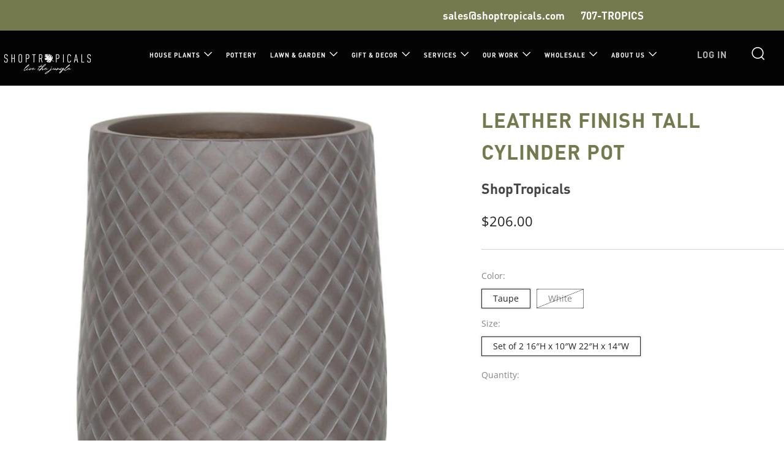

--- FILE ---
content_type: text/css
request_url: https://shoptropicals.com/cdn/shop/t/12/assets/theme.css?v=56755892394939484621664536874
body_size: 32028
content:
/** Shopify CDN: Minification failed

Line 8645:0 Unexpected "}"
Line 8833:0 Unexpected "}"

**/
@charset "UTF-8";
/* ==========================================================================
#EMOJI ICONS
========================================================================== */
/**
* Emojis for empty states
* Uncomment last 5 lines to hide emojis
*/
.emoji {
font-size: 80px;
line-height: 0;
height: 100px;
width: 100px;
display: inline-block;
margin: 18px 0;
color: var(--color--text-lightest);
/* 
padding: 0;
opacity: 0;
height: 0;
visibility: hidden;
overflow: hidden;
*/ }

/* ==========================================================================
#BASIC FORMS
========================================================================== */
[type="text"],
[type="password"],
[type="datetime"],
[type="datetime-local"],
[type="date"],
[type="month"],
[type="time"],
[type="week"],
[type="number"],
[type="email"],
[type="url"],
[type="search"],
[type="tel"],
[type="color"],
select,
textarea {
display: block;
border-radius: 0;
height: 48px;
line-height: 22px;
padding: 12px;
color: var(--color--text);
vertical-align: middle;
border: 1px solid var(--color--text-lighter);
width: 100%;
margin-bottom: 12px;
cursor: pointer;
background: var(--color--bg);
font-family: var(--font--body);
font-weight: var(--font--body-weight);
font-style: var(--font--body-style);
-webkit-transition: all 0.2s ease-in-out;
-moz-transition: all 0.2s ease-in-out;
transition: all 0.2s ease-in-out;
-webkit-appearance: none;
-moz-appearance: none;
-ms-appearance: none;
-o-appearance: none;
appearance: none; }
[type="text"]::-webkit-input-placeholder, [type="text"]::-moz-placeholder, [type="text"]:-ms-input-placeholder, [type="text"]:-moz-placeholder, [type="text"]:placeholder,
[type="password"]::-webkit-input-placeholder,
[type="password"]::-moz-placeholder,
[type="password"]:-ms-input-placeholder,
[type="password"]:-moz-placeholder,
[type="password"]:placeholder,
[type="datetime"]::-webkit-input-placeholder,
[type="datetime"]::-moz-placeholder,
[type="datetime"]:-ms-input-placeholder,
[type="datetime"]:-moz-placeholder,
[type="datetime"]:placeholder,
[type="datetime-local"]::-webkit-input-placeholder,
[type="datetime-local"]::-moz-placeholder,
[type="datetime-local"]:-ms-input-placeholder,
[type="datetime-local"]:-moz-placeholder,
[type="datetime-local"]:placeholder,
[type="date"]::-webkit-input-placeholder,
[type="date"]::-moz-placeholder,
[type="date"]:-ms-input-placeholder,
[type="date"]:-moz-placeholder,
[type="date"]:placeholder,
[type="month"]::-webkit-input-placeholder,
[type="month"]::-moz-placeholder,
[type="month"]:-ms-input-placeholder,
[type="month"]:-moz-placeholder,
[type="month"]:placeholder,
[type="time"]::-webkit-input-placeholder,
[type="time"]::-moz-placeholder,
[type="time"]:-ms-input-placeholder,
[type="time"]:-moz-placeholder,
[type="time"]:placeholder,
[type="week"]::-webkit-input-placeholder,
[type="week"]::-moz-placeholder,
[type="week"]:-ms-input-placeholder,
[type="week"]:-moz-placeholder,
[type="week"]:placeholder,
[type="number"]::-webkit-input-placeholder,
[type="number"]::-moz-placeholder,
[type="number"]:-ms-input-placeholder,
[type="number"]:-moz-placeholder,
[type="number"]:placeholder,
[type="email"]::-webkit-input-placeholder,
[type="email"]::-moz-placeholder,
[type="email"]:-ms-input-placeholder,
[type="email"]:-moz-placeholder,
[type="email"]:placeholder,
[type="url"]::-webkit-input-placeholder,
[type="url"]::-moz-placeholder,
[type="url"]:-ms-input-placeholder,
[type="url"]:-moz-placeholder,
[type="url"]:placeholder,
[type="search"]::-webkit-input-placeholder,
[type="search"]::-moz-placeholder,
[type="search"]:-ms-input-placeholder,
[type="search"]:-moz-placeholder,
[type="search"]:placeholder,
[type="tel"]::-webkit-input-placeholder,
[type="tel"]::-moz-placeholder,
[type="tel"]:-ms-input-placeholder,
[type="tel"]:-moz-placeholder,
[type="tel"]:placeholder,
[type="color"]::-webkit-input-placeholder,
[type="color"]::-moz-placeholder,
[type="color"]:-ms-input-placeholder,
[type="color"]:-moz-placeholder,
[type="color"]:placeholder,
select::-webkit-input-placeholder,
select::-moz-placeholder,
select:-ms-input-placeholder,
select:-moz-placeholder,
select:placeholder,
textarea::-webkit-input-placeholder,
textarea::-moz-placeholder,
textarea:-ms-input-placeholder,
textarea:-moz-placeholder,
textarea:placeholder {
color: var(--color--text-light); }
[type="text"]:focus, [type="text"]:active,
[type="password"]:focus,
[type="password"]:active,
[type="datetime"]:focus,
[type="datetime"]:active,
[type="datetime-local"]:focus,
[type="datetime-local"]:active,
[type="date"]:focus,
[type="date"]:active,
[type="month"]:focus,
[type="month"]:active,
[type="time"]:focus,
[type="time"]:active,
[type="week"]:focus,
[type="week"]:active,
[type="number"]:focus,
[type="number"]:active,
[type="email"]:focus,
[type="email"]:active,
[type="url"]:focus,
[type="url"]:active,
[type="search"]:focus,
[type="search"]:active,
[type="tel"]:focus,
[type="tel"]:active,
[type="color"]:focus,
[type="color"]:active,
select:focus,
select:active,
textarea:focus,
textarea:active {
color: var(--color--text); }
[type="text"].error, [type="text"].is-invalid, [type="text"].input--error,
[type="password"].error,
[type="password"].is-invalid,
[type="password"].input--error,
[type="datetime"].error,
[type="datetime"].is-invalid,
[type="datetime"].input--error,
[type="datetime-local"].error,
[type="datetime-local"].is-invalid,
[type="datetime-local"].input--error,
[type="date"].error,
[type="date"].is-invalid,
[type="date"].input--error,
[type="month"].error,
[type="month"].is-invalid,
[type="month"].input--error,
[type="time"].error,
[type="time"].is-invalid,
[type="time"].input--error,
[type="week"].error,
[type="week"].is-invalid,
[type="week"].input--error,
[type="number"].error,
[type="number"].is-invalid,
[type="number"].input--error,
[type="email"].error,
[type="email"].is-invalid,
[type="email"].input--error,
[type="url"].error,
[type="url"].is-invalid,
[type="url"].input--error,
[type="search"].error,
[type="search"].is-invalid,
[type="search"].input--error,
[type="tel"].error,
[type="tel"].is-invalid,
[type="tel"].input--error,
[type="color"].error,
[type="color"].is-invalid,
[type="color"].input--error,
select.error,
select.is-invalid,
select.input--error,
textarea.error,
textarea.is-invalid,
textarea.input--error {
border-color: #d12328;
outline-color: #d12328; }
[type="text"].success, [type="text"].is-valid,
[type="password"].success,
[type="password"].is-valid,
[type="datetime"].success,
[type="datetime"].is-valid,
[type="datetime-local"].success,
[type="datetime-local"].is-valid,
[type="date"].success,
[type="date"].is-valid,
[type="month"].success,
[type="month"].is-valid,
[type="time"].success,
[type="time"].is-valid,
[type="week"].success,
[type="week"].is-valid,
[type="number"].success,
[type="number"].is-valid,
[type="email"].success,
[type="email"].is-valid,
[type="url"].success,
[type="url"].is-valid,
[type="search"].success,
[type="search"].is-valid,
[type="tel"].success,
[type="tel"].is-valid,
[type="color"].success,
[type="color"].is-valid,
select.success,
select.is-valid,
textarea.success,
textarea.is-valid {
border-color: #00964d;
outline-color: #00964d; }
[type="text"][disabled], [type="text"].is-disabled,
[type="password"][disabled],
[type="password"].is-disabled,
[type="datetime"][disabled],
[type="datetime"].is-disabled,
[type="datetime-local"][disabled],
[type="datetime-local"].is-disabled,
[type="date"][disabled],
[type="date"].is-disabled,
[type="month"][disabled],
[type="month"].is-disabled,
[type="time"][disabled],
[type="time"].is-disabled,
[type="week"][disabled],
[type="week"].is-disabled,
[type="number"][disabled],
[type="number"].is-disabled,
[type="email"][disabled],
[type="email"].is-disabled,
[type="url"][disabled],
[type="url"].is-disabled,
[type="search"][disabled],
[type="search"].is-disabled,
[type="tel"][disabled],
[type="tel"].is-disabled,
[type="color"][disabled],
[type="color"].is-disabled,
select[disabled],
select.is-disabled,
textarea[disabled],
textarea.is-disabled {
cursor: not-allowed;
opacity: 0.6; }

form {
overflow: hidden;
position: relative; }

[type="submit"] {
border: none;
-webkit-appearance: none;
-moz-appearance: none;
-ms-appearance: none;
-o-appearance: none;
appearance: none; }

button[disabled] {
opacity: 0.6;
cursor: not-allowed; }
button[disabled]:hover {
opacity: 0.6; }

textarea {
max-width: 100%;
min-height: 120px;
line-height: 1.5em;
padding: 10px;
height: auto; }

fieldset {
border: 0;
margin: 0;
padding: 0; }

label {
font-size: 1rem;
line-height: 1.7em; }

/* Custom Select dropdown (requires JS to set correct padding)
========================================================================== */
.selector-wrapper {
position: relative;
padding-top: 6px; }
.selector-wrapper:after {
content: '\e915';
font-family: "sb-icons";
position: absolute;
top: 18px;
right: 12px;
font-size: 13px;
color: var(--color--text-lighter);
pointer-events: none; }
.selector-wrapper label {
color: var(--color--text);
background: var(--color--bg);
font-family: var(--font--body);
position: absolute;
display: block;
left: 4px;
top: 0;
padding: 0 8px;
font-size: .75em;
line-height: 1;
pointer-events: none; }
.selector-wrapper select {
font-family: var(--font--body);
border-color: var(--color--text-lightest);
background: var(--color--bg);
-webkit-appearance: none;
-moz-appearance: none;
-ms-appearance: none;
-o-appearance: none;
appearance: none;
padding: 12px 30px 12px 12px;
-webkit-transition: 0s;
-moz-transition: 0s;
transition: 0s; }
.selector-wrapper select::-ms-expand {
display: none; }

/* ==========================================================================
#TABLES
========================================================================== */
table {
color: var(--color--text);
border-collapse: collapse;
border-spacing: 0;
width: 100%; }

td, th {
border: 1px solid transparent;
/* No more visible border */
height: 48px;
-webkit-transition: all 0.2s ease-in-out;
-moz-transition: all 0.2s ease-in-out;
transition: all 0.2s ease-in-out;
/* Simple transition for hover effect */ }

th {
background: var(--color--text-lightest);
color: var(--color--text);
font-weight: 600;
padding: 0 12px;
text-align: left; }

td {
color: var(--color--text);
padding: 0 12px; }

td.td2 {
text-indent: 18px; }

@media screen and (max-width: 767px) {
.responsive-table thead {
display: none; }
.responsive-table tr {
display: block; }
.responsive-table tr,
.responsive-table td {
float: left;
clear: both;
width: 100%; }
.responsive-table th,
.responsive-table td {
display: block;
text-align: right;
padding: 6px 12px;
border: 0;
margin: 0;
height: auto; }
.responsive-table td::before {
content: attr(data-label);
float: left;
text-align: center;
font-size: 0.85rem;
padding-right: 12px;
margin-top: 6px; } }

/* ==========================================================================
#LAYOUT SLIDER (extends .o-layout)
========================================================================== */
.layout-slider.slick-initialized.o-layout {
margin: 0; }

.layout-slider.slick-initialized .o-layout__item {
padding: 0 9px;
position: relative; }

.layout-slider.slick-initialized.o-layout--masonry {
height: auto !important; }
.layout-slider.slick-initialized.o-layout--masonry .o-layout__item {
position: relative !important;
left: auto !important;
top: auto !important; }

.layout-slider.slick-initialized .layout-slider__more {
position: absolute;
top: 50%;
left: 0;
width: 100%;
text-align: center; }

.layout-slider.slick-initialized .slick-track {
display: -webkit-box;
display: -moz-box;
display: box;
display: -webkit-flex;
display: -moz-flex;
display: -ms-flexbox;
display: flex; }

.layout-slider.slick-initialized .slick-slide {
height: auto; }

.layout-slider.slick-initialized .slick-dots {
position: relative;
bottom: 0;
width: 100%;
text-align: center; }
.layout-slider.slick-initialized .slick-dots li {
display: inline-block;
margin: 0 6px;
width: 9px;
height: 9px;
border-radius: 50%;
background: var(--color--text);
opacity: 0.3;
-webkit-transition: all 0.2s ease-in-out;
-moz-transition: all 0.2s ease-in-out;
transition: all 0.2s ease-in-out; }
.layout-slider.slick-initialized .slick-dots li.slick-active, .layout-slider.slick-initialized .slick-dots li:hover, .layout-slider.slick-initialized .slick-dots li:focus {
background: var(--color--brand);
opacity: 1; }
.layout-slider.slick-initialized .slick-dots li button {
padding: 0;
width: 9px;
height: 9px;
border-radius: 50%; }
.layout-slider.slick-initialized .slick-dots li button:before {
content: none; }

/* ==========================================================================
#PAGINATION (uses shopify - "| default_pagination" )
========================================================================== */
.pagination {
text-align: center;
margin: 24px 0 18px; }
.pagination .pagination__items {
display: inline-block; }
.pagination .page,
.pagination .next,
.pagination .prev {
width: 42px;
height: 42px;
line-height: 42px;
float: left;
margin: 0 3px;
font-size: 12px;
box-sizing: content-box;
border-radius: 50%; }
.pagination .page a,
.pagination .next a,
.pagination .prev a {
display: block;
width: 42px;
height: 42px;
line-height: 43px;
color: var(--color--text);
border-radius: 50%;
-webkit-transition: all 0.2s ease-in-out;
-moz-transition: all 0.2s ease-in-out;
transition: all 0.2s ease-in-out;
border: 1px solid var(--color--bg); }
.pagination .page a:hover,
.pagination .next a:hover,
.pagination .prev a:hover {
text-decoration: none;
border-color: var(--color--text-lightest);
opacity: 1; }
.pagination .page.current,
.pagination .next.current,
.pagination .prev.current {
font-weight: bold;
border: 1px solid var(--color--bg);
background: var(--color--text-bg); }
.pagination .deco {
width: 42px;
height: 44px;
line-height: 34px;
float: left;
font-size: 20px;
margin: 0 3px; }

/* ==========================================================================
#REVIEWS (styling for Shopify reviews plugin)
========================================================================== */
.spr-starrating.spr-starrating {
font-size: 1rem;
line-height: 1.2; }
.spr-starrating.spr-starrating .underlined-link {
font-family: var(--font--body);
font-weight: var(--font--body-weight);
font-style: var(--font--body-style);
letter-spacing: 0;
text-transform: initial;
font-size: 1rem; }

.product-featured__block--reviews .spr-starrating.spr-starrating,
.product-single__box__block--review-stars .spr-starrating.spr-starrating {
font-size: 15px;
display: inline-block;
margin-right: 9px; }

.product-card__reviews .spr-badge-caption {
border: 0 !important;
clip: rect(0 0 0 0) !important;
height: 1px !important;
margin: -1px !important;
overflow: hidden !important;
padding: 0 !important;
position: absolute !important;
width: 1px !important; }

.product-card__reviews .spr-starrating {
display: inline-block; }

.product-card__reviews .spr-badge-starrating .spr-icon {
font-size: 90%; }

.spr-container a:not(.link) {
text-decoration: underline;
font-weight: normal; }

.spr-container .spr-icon.spr-icon {
border: none;
text-decoration: none; }

.spr-container .spr-form-actions .spr-button {
margin-top: 12px; }

/* ==========================================================================
#CUSTOMER ACCOUNT PAGES
========================================================================== */
.account__reset-link {
text-align: right; }

.account__form-buttons {
margin-top: 18px; }
.account__form-buttons .account__form-submit {
margin-right: 24px; }
.account__form-buttons .account__form-secondary-btn {
display: inline-block; }

.account__guest {
margin-top: 60px; }

.account .errors,
.account .success {
text-align: center;
font-size: 0.95rem;
margin-bottom: 24px; }
.account .errors ul,
.account .success ul {
list-style: none;
margin: 0; }

.account .errors {
color: #d12328; }

.account .success {
color: #00964d; }

.account__pagination {
margin-top: 24px;
margin-bottom: 24px; }

.account__form--address {
margin-top: 24px; }

.account__address {
margin-top: 24px;
padding-top: 24px;
border-top: 1px solid var(--color--text-lightest); }

.account__address--first {
border: none;
padding-top: 0; }

.account__address-actions a {
font-family: var(--font--button);
letter-spacing: var(--font--button-space);
text-transform: var(--font--button-transform);
font-size: var(--font--button-size);
color: var(--color--text);
margin: 0 12px;
position: relative; }

.account__address-actions a:first-child:after {
content: "";
width: 4px;
height: 4px;
background: var(--color--text-lighter);
position: absolute;
right: -16px;
top: 6px;
border-radius: 50%; }

.account--activate .c-btn--full {
margin-bottom: 12px; }

.order-table a {
text-decoration: underline; }

.order-table tfoot {
border-top: 1px solid var(--color--text-lighter);
border-top-style: double; }

.order-discount--title {
font-size: 0.9rem; }

.order-discount__item {
margin-bottom: 6px; }

.order-discount {
color: var(--color--product-sale); }

@media screen and (max-width: 767px) {
.account__reset-link {
text-align: left; }
.account__form-buttons {
text-align: center; }
.account__form-buttons .account__form-submit {
width: 100%; }
.account__form-buttons .account__form-secondary-btn {
margin-top: 12px; }
.account__guest {
margin-top: 42px; }
.account__pagination {
margin-top: 0; } }

/* ==========================================================================
#ARTICLE
========================================================================== */
.article--no-img .article__blocks {
margin-top: 0; }

.article__featured-media {
overflow: hidden;
position: relative;
height: 490px;
width: 100%;
background-color: var(--color--bg-light); }

.article__featured-media__img {
position: absolute;
top: 0;
left: 0;
width: 100%;
height: 100%;
object-fit: cover; }

.article__blocks {
margin-top: -70px;
background: var(--color--bg);
position: relative;
padding: 3px 36px 18px; }

.article__block {
margin-top: 24px;
margin-bottom: 24px; }

.article__title {
position: relative; }

.article__block--date {
text-align: center; }

.article__date.article__date {
position: relative;
width: auto;
top: 0;
left: 0;
right: 0;
display: inline-block; }

.article__meta-wrapper {
overflow: hidden; }

.article__meta {
overflow: hidden; }

.article__meta-author {
float: left; }

.article__meta-author__text {
margin: 0;
color: var(--color--alt-text); }

.article__meta-share {
float: right; }

.article__share-items {
margin: 0; }

.article__share-item {
display: inline-block;
margin: 3px 6px;
font-size: 16px;
width: 18px;
height: 18px;
line-height: 18px; }

.article__share-link {
color: var(--color--alt-text); }
.article__share-link:hover {
opacity: 1;
color: var(--color--text); }

.article__tags {
width: 100%;
overflow: hidden;
margin: 0 auto;
text-align: center;
max-width: 440px; }

.article__tags-items {
margin: 0; }

.article__tags-item {
display: inline-block;
color: var(--color--alt-text); }
.article__tags-item a {
color: var(--color--alt-text); }

.article-paginate {
margin-top: 42px;
overflow: hidden;
position: relative; }

.article-paginate__wrapper {
width: 88px;
margin: 0 auto; }

.article-paginate__item {
float: left;
margin: 0 1px; }

.article-paginate__item--disabled {
opacity: 0.6;
cursor: not-allowed; }

.article-paginate__link {
display: block;
width: 42px;
height: 42px;
line-height: 44px;
text-align: center;
background: var(--color--brand);
color: var(--color--btn);
-webkit-transition: all 0.2s ease-in-out;
-moz-transition: all 0.2s ease-in-out;
transition: all 0.2s ease-in-out; }
.article-paginate__link:hover {
opacity: 1;
background: var(--color--brand-dark); }

.article-comments {
background: var(--color--bg-dark);
padding: 42px 0;
margin-top: -20px; }

.article-comments--mt {
margin-top: 24px; }

.article-comments__title {
text-transform: var(--font--title-transform);
margin-bottom: 24px; }

.article-comments__note.form-success {
margin-bottom: 18px;
color: #00964d; }

.article-comments__item {
position: relative;
padding-bottom: 18px;
margin-bottom: 18px; }
.article-comments__item:after {
content: "";
width: 66px;
height: 1px;
background: var(--color--text-light);
display: block;
position: absolute;
bottom: 0px;
left: 0; }
.article-comments__item:last-child:after {
content: none; }

.article-comments__content {
margin-bottom: 12px; }

.article-comments__meta-item {
font-weight: bold;
display: inline-block;
position: relative; }
.article-comments__meta-item:last-child {
font-weight: normal;
margin-left: 9px;
padding-left: 9px; }
.article-comments__meta-item:last-child:before {
content: "";
width: 3px;
height: 3px;
background: var(--color--alt-text);
display: block;
position: absolute;
top: 50%;
left: -4px;
border-radius: 50%; }

.article-form {
border-top: 1px solid #bbb;
padding-top: 24px; }

.article-form--first {
padding-top: 12px;
border-top: none; }

.article-form__title {
text-transform: var(--font--title-transform);
margin-bottom: 12px; }

.article-form__fine-print {
text-align: center;
margin-bottom: 18px;
opacity: 0.8; }

.article-comments__pagination {
margin-bottom: 24px; }

@media screen and (max-width: 980px) {
.article__blocks {
margin-top: 0;
padding: 0; }
.article__title {
margin: 0; }
.article__title .section__title {
padding: 0; }
.article__title .section__title-text {
padding: 0;
font-size: 1.8rem;
line-height: 1.75em; } }

@media screen and (max-width: 767px) {
.article__meta,
.article__tags {
text-align: center; }
.article__meta-author,
.article__meta-share {
float: none; }
.article-comments {
padding: 30px 0; }
.article__featured-media {
height: 340px; } }

@media screen and (max-width: 560px) {
.article__featured-media {
height: 240px; } }

/* ==========================================================================
#BASE STYLING (REST)
========================================================================== */
body:not(.template-index) .main,
body:not(.template-index) #shopify-section-footer,
body:not(.template-index) .password-footer,
body:not(.template-index) .giftcard-wrapper,
.header-trigger {
opacity: 1; }

/* ==========================================================================
#BLOG
========================================================================== */
.blog-link {
display: block;
-webkit-transition: all 0.2s ease-in-out;
-moz-transition: all 0.2s ease-in-out;
transition: all 0.2s ease-in-out; }
.blog-link:hover {
opacity: .9; }

.blog__media-wrapper {
background: var(--color--bg); }

.blog {
position: relative;
margin-bottom: 36px;
color: var(--color--text); }

.blog--no-image .blog__details {
margin-top: 0;
/*   width: 100%;
left: 0;  */
}

.blog--no-date .blog__title {
padding-right: 0; }

.blog__media {
position: relative;
overflow: hidden;
background: var(--color--bg-dark); }

.blog__img {
position: relative;
width: 100%; }

.blog__date {
min-width: 90px;
text-align: center; }

.blog__details {
background: var(--color--bg);
border: 1px solid var(--color--bg);
width: 90%;
left: 5%;
padding: 24px;
margin-top: -72px;
position: relative; }

.blog__title {
text-transform: var(--font--title-transform);
margin: 0 0 6px;
padding-right: 100px; }

.blog__author {
margin: 0 0 9px; }

.blog__author__text {
font-size: 0.9rem;
color: var(--color--alt-text);
margin: 0; }

.blog__text {
margin: 0; }

.blog__meta {
margin-top: 6px; }

.blog__meta__item {
display: inline-block;
margin-right: 6px;
position: relative;
font-size: 0.9rem; }

.blog__meta-comment__icon {
position: absolute;
top: 0;
font-size: 24px;
color: var(--color--brand);
line-height: 0;
-webkit-transition: all 0.2s ease-in-out;
-moz-transition: all 0.2s ease-in-out;
transition: all 0.2s ease-in-out; }

.blog__meta-comment__link {
color: var(--color--btn);
position: relative;
font-size: 9px;
display: block;
width: 24px;
text-align: center;
height: 24px;
line-height: 22px;
top: -2px; }
.blog__meta-comment__link:hover {
text-decoration: none; }
.blog__meta-comment__link:hover .blog__meta-comment__icon {
color: var(--color--brand-dark); }

.blog__meta-comment__link-text {
position: relative; }

.blog__meta-tags {
color: var(--color--alt-text); }

.blog__meta-tags__link {
color: var(--color--alt-text);
margin-right: 3px;
margin-left: 3px; }

.blog-page__title-rss {
position: relative;
font-size: 0.75em;
margin-left: 3px;
top: -1px; }

.blog-page__title-rss__link {
color: var(--color--text-light); }

.blog-page__list {
padding-bottom: 6px; }
.blog-page__list .blog__details {
border-color: var(--color--bg); }

.blog-page__list--no-bg .blog__details {
border-color: var(--color--text-lightest); }

.blog-pagination {
position: relative;
margin-bottom: 18px; }

.blog-page__tags {
margin-bottom: 24px; }

.blog-page__tags-btn {
text-align: center;
margin-bottom: 9px;
margin-top: 0; }

.blog-page__tags-btn-link.js-active:after {
content: '\e914'; }

.blog-page__tags-items {
text-align: center; }

.blog-page__tags-items--box {
background: var(--color--bg-dark);
padding: 0; }

.blog-page__tags-items--box.js-toggle-target {
height: 0;
-webkit-transition: 0s;
-moz-transition: 0s;
transition: 0s; }

.blog-page__tags-items--box.js-active {
height: auto;
padding: 12px;
-webkit-transition: opacity 0.3s ease, -webkit-transform 0.3s ease;
-moz-transition: opacity 0.3s ease, -moz-transform 0.3s ease;
transition: opacity 0.3s ease, transform 0.3s ease; }

.blog-page__tags-item {
display: inline-block;
margin: 3px; }
.blog-page__tags-item a {
display: block;
padding: 3px 12px;
color: var(--color--text);
-webkit-transition: all 0.2s ease-in-out;
-moz-transition: all 0.2s ease-in-out;
transition: all 0.2s ease-in-out; }
.blog-page__tags-item a:hover {
opacity: 1;
text-decoration: none;
background: var(--color--text-lightest); }

.blog-page__tags-item--active {
padding: 3px 12px;
background: var(--color--bg-dark); }

@media screen and (max-width: 980px) {
.blog--no-date .blog__title {
margin-top: 0; }
.blog__details {
margin-top: -30px; }
.blog__date.blog__date {
top: -9px;
right: auto;
left: 50%;
margin-left: -75px;
min-width: 150px; }
.blog__title {
padding: 0;
margin-top: 18px;
line-height: 1.5em; }
.blog-page__featured {
margin-bottom: 42px; }
.blog-page__featured .blog {
display: block; }
.blog-page__featured .blog--no-image {
margin-bottom: 0; }
.blog-page__featured .blog__media-wrapper {
width: 100%; }
.blog-page__featured .blog__details {
width: 90%;
left: 5%;
margin: -72px auto 0;
float: none;
max-width: 700px; } }

@media screen and (max-width: 767px) {
.blog {
margin-bottom: 24px; }
.blog__details {
width: 94%;
left: 3%;
margin-top: -24px;
padding: 24px 18px; }
.blog-page__featured {
margin-bottom: 30px; }
.blog-page__featured .blog__details {
width: 100%;
left: 0;
margin-top: 0;
border-bottom: 1px solid #e4e4e4; }
.blog-page__featured .blog--no-image .blog__details {
padding: 24px; } }

.breadcrumb {
position: relative;
margin-bottom: 30px; }
@media screen and (max-width: 980px) {
.breadcrumb {
margin-bottom: 18px; } }

.breadcrumb__items {
margin: 0; }

.breadcrumb__item {
font-family: var(--font--body);
font-weight: var(--font--body-weight);
font-style: var(--font--body-style); }
.breadcrumb__item:after {
content: '\e913';
font-family: "sb-icons";
font-size: 0.6rem;
margin-left: 3px;
margin-right: 3px;
line-height: 1;
height: 10px;
display: inline-block;
position: relative;
opacity: 0.7; }
.breadcrumb__item:last-child:after {
content: none; }

.breadcrumb__link {
opacity: 0.8; }
.breadcrumb__link:hover {
opacity: 1; }

.breadcrumb__link--current:hover {
opacity: 0.8; }

.product-single:not(.product-single--minimal) .breadcrumb--light,
.product-single:not(.product-single--minimal) .breadcrumb--default-light {
color: #fff; }
.product-single:not(.product-single--minimal) .breadcrumb--light .breadcrumb__link,
.product-single:not(.product-single--minimal) .breadcrumb--default-light .breadcrumb__link {
color: #fff; }

/* ==========================================================================
#CART PAGE AND POP-UP
========================================================================== */
.ajaxcart-draw {
position: relative;
background: var(--color--bg);
max-width: 700px;
width: 100%;
margin: 12px auto 120px; }
.ajaxcart-draw .mfp-close {
color: var(--color--text-light);
display: block;
font-size: 24px;
width: 54px;
height: 54px;
top: 0;
right: 0;
line-height: 58px; }

.ajaxcart-draw__wrapper {
padding: 30px 30px 18px 30px; }

.ajaxcart__head {
text-align: center;
height: auto;
position: relative; }

.ajaxcart__close {
color: var(--color--text-lighter);
width: 54px;
height: 54px;
display: block;
font-size: 18px;
line-height: 58px;
text-align: center;
position: absolute;
right: 0; }

.ajaxcart__label-title {
line-height: 1.8;
margin-bottom: 0;
text-transform: var(--font--title-transform); }
.ajaxcart__label-title:after {
content: '';
width: 36px;
height: var(--font--title-border-size);
background: var(--color--brand);
position: absolute;
bottom: -12px;
left: 50%;
margin-left: -18px; }

.cart-form {
overflow: visible; }

.cart__block {
margin: 30px 0; }

.ajaxcart__inner {
margin: 30px 0px; }

.cart__header {
border-bottom: 1px solid var(--color--text-lightest);
padding-bottom: 12px;
margin-bottom: 18px; }

.cart__header__text {
margin: 0; }

.cart__product,
.ajaxcart__product {
position: relative;
border-bottom: 1px solid var(--color--text-lightest);
padding-bottom: 18px;
margin-bottom: 18px; }

.cart__product-image,
.ajaxcart__product-image {
width: 100%;
max-width: 114px;
display: block; }

.cart__product-name,
.ajaxcart__product-name {
color: var(--color--headings);
text-transform: none;
margin: 0; }

.cart__product-name {
font-size: 1.1rem; }

.ajaxcart__product-name {
font-size: 1rem; }

.cart__product-meta,
.ajaxcart__product-meta {
font-size: .9rem;
margin: 0;
line-height: 22px; }

.cart-item__price,
.ajaxcart-item__price {
text-align: right;
color: var(--color--headings);
line-height: 18px;
font-family: var(--font--body);
font-weight: var(--font--body-weight);
font-style: var(--font--body-style); }

.cart-item__price--original,
.ajaxcart-item__price--original {
display: block;
margin-bottom: 6px;
text-decoration: line-through;
color: var(--color--alt-text); }

.cart-item__price--sale,
.ajaxcart-item__price--sale {
color: var(--color--product-sale); }

.cart-item__discount,
.ajaxcart-item__discount {
text-align: right;
margin-bottom: 6px; }

.cart-item__discount-text,
.ajaxcart-item__discount-text {
font-size: 0.9rem;
line-height: 1.3rem;
margin-bottom: 0; }

.cart-item__discount .icon,
.ajaxcart-item__discount .icon {
margin-right: 4px;
position: relative;
top: 1px;
font-size: 0.9em; }

.ajaxcart-item__price--unit,
.cart-item__unit-price {
display: block;
font-size: 0.9rem;
color: var(--color--text-light); }

.cart-item__qty {
float: right; }

.cart-item__remove {
position: absolute;
color: var(--color--text-light);
top: 50%;
right: -42px;
width: 18px;
height: 18px;
font-size: 18px;
margin-top: -18px;
line-height: 0; }

.cart__message-label,
.ajaxcart__message-label {
display: block;
margin-bottom: 6px;
color: var(--color--text-light); }

.cart__footer {
text-align: right; }

.ajaxcart__footer {
margin: 30px 0px; }

.cart__footer-message,
.ajaxcart__footer-message {
font-size: .9rem;
margin: 0;
line-height: 2rem; }

.cart__footer-discount,
.ajaxcart__footer-discount {
text-align: right;
font-size: .9rem;
margin: 0;
line-height: 2rem;
margin-bottom: 3px; }

.cart__footer-total,
.ajaxcart__footer-total {
text-align: right;
font-size: 1.1rem;
margin: 0;
color: var(--color--headings);
line-height: 2rem;
font-family: var(--font--body);
font-weight: var(--font--body-weight);
font-style: var(--font--body-style); }

.cart__footer-terms,
.ajaxcart__footer-terms {
position: relative;
float: none;
clear: both; }

.ajaxcart__footer-terms {
text-align: right; }

.cart__footer-terms__input,
.ajaxcart__footer-terms__input {
float: none;
vertical-align: middle;
margin-right: 6px; }

.cart__footer-terms__label,
.ajaxcart__footer-terms__label {
font-size: .9rem;
line-height: 1.4rem;
display: inline;
float: none; }

.cart__footer-terms__label > *,
.ajaxcart__footer-terms__label > * {
display: inline; }

.cart__footer-terms__error,
.ajaxcart__footer-terms__error {
position: absolute;
bottom: auto;
margin-top: -40px;
background: #d12328;
color: #fff;
padding: 3px 12px;
margin-left: -18px;
max-width: 200px;
text-align: left;
opacity: 0;
visibility: hidden;
-ms-transform: translateY(10px);
-webkit-transform: translateY(10px);
transform: translateY(10px);
-webkit-transition: all 0.2s ease-in-out;
-moz-transition: all 0.2s ease-in-out;
transition: all 0.2s ease-in-out; }
.cart__footer-terms__error.js-active,
.ajaxcart__footer-terms__error.js-active {
opacity: 1;
visibility: visible;
-ms-transform: translateY(0);
-webkit-transform: translateY(0);
transform: translateY(0); }
.cart__footer-terms__error:after,
.ajaxcart__footer-terms__error:after {
content: '';
position: absolute;
left: 14px;
top: 100%;
width: 0;
height: 0;
border-left: 10px solid transparent;
border-right: 10px solid transparent;
border-top: 10px solid #d12328;
clear: both; }

.cart__button {
width: 100%;
text-align: right; }
.cart__button .cart__button-update {
display: inline-block;
margin-right: 12px; }
.cart__button .cart__checkout {
display: inline-block;
width: auto;
min-width: 200px; }

.ajaxcart__button {
padding: 12px 0px 0;
width: 100%; }

.ajaxcart__checkout,
.ajaxcart__continue {
margin-bottom: 12px; }

.cart__continue_button {
text-align: right;
margin: 18px 0 6px; }

.cart__continue {
display: block;
margin-top: 12px;
float: left; }

.ajaxcart__continue_button {
text-align: center;
margin: 6px 0 12px;
padding: 0 18px; }

.cart-empty {
max-width: 440px;
margin: 0 auto; }

.cart-empty,
.ajaxcart-empty {
text-align: center;
padding: 24px; }

.cart-empty__title,
.ajaxcart-empty__title {
margin: 0;
font-family: var(--font--body);
font-weight: var(--font--body-weight);
font-style: var(--font--body-style);
text-transform: none; }

.ajaxcart-draw--notification {
margin: 0; }
.ajaxcart-draw--notification .ajaxcart__head {
background-color: var(--color--bg);
text-align: left;
height: auto; }
.ajaxcart-draw--notification .ajaxcart__label {
margin-bottom: 24px; }
.ajaxcart-draw--notification .ajaxcart__label-title {
line-height: 1.8; }
.ajaxcart-draw--notification .ajaxcart__label-title:after {
left: 0px;
margin-left: 0px;
bottom: -12px; }
.ajaxcart-draw--notification .mfp-close {
font-size: 24px;
height: 42px;
width: 42px;
line-height: 46px; }
.ajaxcart-draw--notification .ajaxcart__inner {
padding: 0px;
margin: 0; }
.ajaxcart-draw--notification .ajaxcart-draw__wrapper {
padding: 30px; }
.ajaxcart-draw--notification .ajaxcart__checkout,
.ajaxcart-draw--notification .ajaxcart__continue {
padding: 6px 9px;
letter-spacing: 1px; }
.ajaxcart-draw--notification .ajaxcart__continue {
margin-bottom: 0; }
.ajaxcart-draw--notification .ajaxcart__product {
border-bottom: 0;
padding-bottom: 0;
margin-bottom: 0; }
.ajaxcart-draw--notification .ajaxcart__product-name {
font-size: 1rem;
line-height: 1.4; }
.ajaxcart-draw--notification .ajaxcart__product-image-wrapper {
position: relative; }
.ajaxcart-draw--notification .ajaxcart__product-image:after {
content: "\e938";
position: absolute;
width: 30px;
height: 30px;
top: -10px;
right: -10px;
font-family: "sb-icons";
background: #fff;
text-align: center;
line-height: 30px;
border-radius: 50%;
color: #00964d;
border: 1px solid #00964d; }

@media screen and (max-width: 480px) {
.ajaxcart-draw--notification .ajaxcart__product {
margin-bottom: 18px; } }

@media screen and (max-width: 1060px) {
.cart__header,
.cart__product {
padding-right: 30px; }
.cart-item__remove {
right: 0; } }

@media screen and (max-width: 767px) {
.cart__product {
padding-right: 0; }
.cart__content {
max-width: 450px;
margin: 0 auto; }
.ajaxcart-draw__wrapper {
padding: 30px 18px 6px 18px; }
.ajaxcart-draw {
max-width: 450px; }
.ajaxcart__product-name {
font-size: 1rem; }
.ajaxcart-draw--notification {
max-width: 100%; }
.cart__product .js-qty,
.cart-item__price,
.ajaxcart__qty,
.ajaxcart-item__price {
margin-top: 12px; }
.cart-item__price--sale,
.ajaxcart-item__price--sale,
.ajaxcart-item__price--unit {
margin-top: 0; }
.cart__product-name {
padding-right: 22px; }
.cart-item__remove {
top: 18px;
right: 0; }
.cart__footer-discount,
.cart__footer,
.cart__footer-total,
.ajaxcart__footer-discount,
.ajaxcart__footer-total,
.ajaxcart__footer-message,
.ajaxcart__footer-terms {
text-align: center; }
.cart__footer {
margin: 12px 0 18px; }
.ajaxcart__footer {
margin: 12px 24px; }
.cart__footer-total,
.ajaxcart__footer-total {
margin-bottom: 6px; }
.cart-item__qty {
float: left; }
.cart__button-update {
width: 100%;
margin-bottom: 12px;
margin-right: 0; }
.cart__continue {
margin-top: 18px; }
.cart__button .cart__checkout {
width: 100%; }
.ajaxcart-empty {
padding: 18px; }
.additional_checkout_buttons--cart-page {
text-align: center; } }

/* ==========================================================================
#COLLECTION
========================================================================== */
.collection__header-info {
width: 50%;
max-width: 600px;
background: var(--color--bg);
padding: 24px;
padding-left: 0;
position: relative; }

.collection__header-media {
position: relative;
width: 100%; }

.collection__header-img {
position: absolute;
top: 0;
left: 0;
width: 100%;
height: 100%;
object-fit: cover; }

.collection--img .collection__header-info {
margin-top: -84px;
padding-left: 24px; }

.collection--center .collection__header-info {
text-align: center;
margin: 24px auto;
padding: 0; }

.collection--center.collection--img .collection-sidebar {
padding-left: 0; }

.collection__header-info__title.collection__header-info__title {
margin-bottom: 24px; }

.collection__header-info__title-text {
font-size: calc((var(--font--size-h2) / var(--font--size-base)) * 1em);
line-height: 1.8; }

.collection-products {
margin-top: 30px;
position: relative; }

.collection-products--sort-enabled {
margin-top: 0;
padding-top: 84px; }

.collection-sidebar__section {
margin-bottom: 30px; }

.collection-sidebar__section:last-of-type {
border-bottom: none; }

.collection-sidebar__filter-trigger {
display: block;
position: relative; }
.collection-sidebar__filter-trigger:hover {
text-decoration: none; }
.collection-sidebar__filter-trigger.js-active .collection-sidebar__filter__title-icon {
-ms-transform: rotate(45deg);
-webkit-transform: rotate(45deg);
transform: rotate(45deg); }

.collection-sidebar__title {
font-size: 1em;
color: var(--color--headings);
margin-bottom: 12px; }

.collection-sidebar__filter__title {
font-size: 1em;
color: var(--color--headings);
margin-bottom: 0; }

.collection-sidebar__filter__title-icon {
position: absolute;
right: 0;
top: 0;
width: 28px;
height: 28px;
text-align: center;
line-height: 30px;
font-size: 10px;
color: var(--color--headings);
-webkit-transition: 0.3s ease transform;
-moz-transition: 0.3s ease transform;
transition: 0.3s ease transform; }

.collection-sidebar__title-clear {
float: right;
font-size: 0.85rem;
line-height: 32px;
text-transform: none; }

.collection-sidebar__title-clear__link {
color: var(--color--text-light); }

.collection-sidebar__items {
margin-bottom: 6px;
overflow: hidden; }

.collection-sidebar__item {
position: relative;
margin: 0; }

.collection-sidebar__item--active {
font-weight: bold; }

.collection-sidebar__link {
width: 100%;
display: inline-block;
color: var(--color--text);
display: -webkit-inline-box;
-webkit-box-align: center; }

.collection-sidebar__section--group-clear {
margin-top: 24px; }

.collection-sidebar__filter-form {
position: static; }

.collection-sidebar__filter__accordion {
margin-top: 12px; }

.collection-sidebar__filter-form > .collection-sidebar__filter-group ~ .collection-sidebar__filter-group {
padding-top: 12px; }

.collection-sidebar__filter-group {
overflow: hidden;
border-bottom: 1px solid var(--color--text-lightest);
padding-bottom: 12px; }
.collection-sidebar__filter-group .collection-sidebar__filter-price {
display: flex;
max-width: 100%; }
.collection-sidebar__filter-group .collection-sidebar__filter-price__item {
position: relative;
width: 100%; }
.collection-sidebar__filter-group .collection-sidebar__filter-price__item--separator {
margin: 0 5%;
font-size: 1.1em;
line-height: 35px;
width: 14px; }
.collection-sidebar__filter-group .collection-sidebar__filter-price__input {
padding-left: 30px;
height: 33px;
margin-bottom: 0;
margin-top: 2px;
background: transparent;
border: 1px solid var(--color--text-lightest); }
.collection-sidebar__filter-group .collection-sidebar__filter-price__currency {
position: absolute;
line-height: 33px;
left: 12px;
margin-top: 2px;
opacity: .5; }
.collection-sidebar__filter-group input.collection-sidebar__filter__input,
.collection-sidebar__filter-group label.collection-sidebar__filter-price__label {
border: 0 !important;
clip: rect(0 0 0 0) !important;
height: 1px !important;
margin: -1px !important;
overflow: hidden !important;
padding: 0 !important;
position: absolute !important;
width: 1px !important; }
.collection-sidebar__filter-group .collection-sidebar__link {
height: 32px;
padding: 0 9px 0 0;
cursor: pointer;
font-size: 0.95em; }
.collection-sidebar__filter-group .collection-sidebar__link:hover .collection-sidebar__link__box {
background: var(--color--text); }
.collection-sidebar__filter-group .collection-sidebar__link__count {
color: var(--color--text-light);
font-size: 0.9em;
position: absolute;
right: 12px;
line-height: 2;
height: 32px; }
.collection-sidebar__filter-group .collection-sidebar__link__box {
position: relative;
top: -1px;
vertical-align: middle;
background: transparent;
border-radius: 50%;
width: 16px;
height: 16px;
line-height: 1;
display: inline-block;
margin-right: 3px;
border: 1px solid var(--color--text);
box-sizing: content-box;
-moz-box-sizing: content-box;
-webkit-box-sizing: content-box;
-webkit-transition: 0.3s background ease-out;
-moz-transition: 0.3s background ease-out;
transition: 0.3s background ease-out; }
.collection-sidebar__filter-group .collection-sidebar__link__box .icon {
color: var(--color--bg);
position: relative;
left: 3px;
font-weight: bold;
display: block;
font-size: 10px;
height: 16px;
width: 0;
line-height: 18px;
overflow: hidden;
display: inline-block;
-webkit-transition: 0.2s width ease-out;
-moz-transition: 0.2s width ease-out;
transition: 0.2s width ease-out; }
.collection-sidebar__filter-group input.collection-sidebar__filter__input:checked + label .collection-sidebar__link__box {
background: var(--color--text); }
.collection-sidebar__filter-group input.collection-sidebar__filter__input:checked + label .collection-sidebar__link__box .icon {
width: 10px; }
.collection-sidebar__filter-group .collection-sidebar__item--disabled label {
pointer-events: none;
opacity: 0.5; }
.collection-sidebar__filter-group .collection-sidebar__item--disabled.collection-sidebar__item--disabled .collection-sidebar__filter__input:checked + label {
border-color: var(--color--text); }

.collection-sidebar__filter-submit {
margin-bottom: 30px; }

.collection-sidebar__section--tags .collection-sidebar__item {
float: left;
margin: 9px 9px 0 0; }

.collection-sidebar__section--tags .collection-sidebar__link {
border: 1px solid var(--color--text-lightest);
padding: 9px 15px;
width: auto;
font-size: 0.9rem;
line-height: 1;
color: var(--color--text);
cursor: pointer;
-webkit-transition: all 0.2s ease-in-out;
-moz-transition: all 0.2s ease-in-out;
transition: all 0.2s ease-in-out; }
.collection-sidebar__section--tags .collection-sidebar__link span {
font-size: 11px;
position: relative;
top: -1px; }
.collection-sidebar__section--tags .collection-sidebar__link:hover {
opacity: 1;
border-color: var(--color--text);
text-decoration: none; }

.collection-sidebar__section--tags .collection-sidebar__item--active .collection-sidebar__link {
border-color: var(--color--text);
background: var(--color--text);
color: var(--color--bg);
font-weight: initial; }
.collection-sidebar__section--tags .collection-sidebar__item--active .collection-sidebar__link:after {
content: "\e918";
font-family: "sb-icons";
font-size: 10px;
position: relative;
right: 0;
margin-left: 9px;
line-height: 0; }

.collection__filters-active {
position: relative; }

.collection__filters-active:after {
content: '';
width: 100px;
height: 100%;
right: 0;
top: 0;
display: block;
position: absolute;
pointer-events: none;
background: -moz-linear-gradient(left, rgba(255, 255, 255, 0) 0%, var(--color--bg) 100%);
background: -webkit-linear-gradient(left, rgba(255, 255, 255, 0) 0%, var(--color--bg) 100%);
background: linear-gradient(to right, rgba(255, 255, 255, 0) 0%, var(--color--bg) 100%); }

.collection__filters-active__wrapper {
white-space: nowrap;
width: 100%;
overflow-x: auto;
padding-right: 120px;
font-size: 0; }

.collection__filters-active__filter {
display: inline-block;
margin: 0px 6px 24px 0;
padding: 0px 12px;
font-size: 0.95rem;
background: var(--color--text-bg);
border: 1px solid transparent;
color: var(--color--text);
font-weight: initial;
-webkit-transition: 0.3s ease opacity;
-moz-transition: 0.3s ease opacity;
transition: 0.3s ease opacity; }
.collection__filters-active__filter:after {
content: "\e918";
font-family: "sb-icons";
font-size: 10px;
position: relative;
right: 0;
margin-left: 9px;
line-height: 0; }

.collection__filters-active__filter--clear {
background: transparent;
border-color: var(--color--text-bg); }
.collection__filters-active__filter--clear:hover {
opacity: 1;
text-decoration: underline; }
.collection__filters-active__filter--clear:after {
content: none; }

.collection__filters-active__filter:only-child {
display: none; }

.price-range__group {
height: 20px;
margin-top: 12px;
position: relative; }

.price-range__track {
position: relative;
height: 2px;
background: var(--color--text-light);
top: 8px;
border-radius: 5px; }

.price-range__input {
width: 100%;
position: absolute;
background: transparent;
pointer-events: none;
height: 3px;
vertical-align: top;
-webkit-appearance: none;
-moz-appearance: none;
appearance: none; }

.price-range__input::-webkit-slider-thumb {
background: var(--color--text);
border: 2px solid var(--color--bg);
z-index: 2;
position: relative;
height: 20px;
width: 20px;
border-radius: 50%;
cursor: pointer;
-webkit-appearance: none;
margin-top: -9px;
pointer-events: auto;
box-shadow: none; }

.price-range__input::-webkit-slider-runnable-track {
width: 100%;
height: 3px;
border: none;
background: none; }

.price-range__input::-moz-range-thumb {
background: var(--color--text);
height: 20px;
width: 20px;
border: 2px solid var(--color--bg);
border-radius: 50%;
border: none;
cursor: pointer;
pointer-events: auto; }

.price-range__input::-moz-range-progress,
.price-range__input::-moz-range-track {
width: 100%;
height: 3px;
border: none;
background: none; }

.price-range__number::-webkit-outer-spin-button,
.price-range__number::-webkit-inner-spin-button {
-webkit-appearance: none;
margin: 0; }

.price-range__number[type=number] {
-moz-appearance: textfield; }

.collection-empty {
max-width: 400px;
text-align: center;
margin: 80px auto 0; }

@media screen and (min-width: 981px) {
.collection-sidebar.collection-sidebar {
background: var(--color--bg); } }

@media screen and (max-width: 980px) {
.collection__header-info {
padding-left: 0;
width: 70%; } }

.collection-main__filter-btn:before {
content: "\e90d";
font-family: "sb-icons";
font-size: 12px;
top: 1px;
position: relative;
right: 0;
margin-right: 9px;
line-height: 0; }

.collection-sidebar__filter__sort {
position: absolute;
top: 0;
right: 0;
max-width: 340px;
width: 100%; }

.collection-main__sort,
.collection-main__filter {
max-width: 380px;
margin: 0 0 0 auto; }

.collection-sidebar__filter__sort__selector select,
.collection-main__sort__selector select {
margin-bottom: 0; }

.collection-main__filter {
display: none; }

@media screen and (max-width: 980px) {
.collection-products--sort-enabled {
padding-top: 0;
margin-top: 30px; }
.collection-sidebar__filter__sort {
position: relative;
margin-bottom: 30px;
width: 100%; }
.collection-main__filter {
display: block; }
.collection-main__sort,
.collection-main__filter {
margin: 0 auto 12px; }
.collection-sidebar.collection-sidebar {
min-height: 100%;
width: 90%;
max-width: 460px;
background: #fff;
padding: 0;
-webkit-overflow-scrolling: touch;
overflow: hidden;
height: 100%;
position: relative; }
.collection-sidebar.collection-sidebar .mfp-close.mfp-close {
position: absolute;
width: 100%;
height: auto;
left: 0;
top: 0;
text-align: left;
padding: 18px 12px 6px 16px;
opacity: 1;
color: #fff;
display: block;
font-size: 24px;
line-height: 0; }
.collection-sidebar .collection-sidebar__filter__sort {
max-width: 100%; }
.collection-sidebar .collection-sidebar__wrapper {
overflow-y: scroll;
height: 100%;
padding: 66px 18px 30px; }
.collection-sidebar .collection-sidebar__wrapper label.collection-filters__label,
.collection-sidebar .collection-sidebar__filter-form .selector-wrapper select {
background: var(--color--drawer-bg); }
.collection-sidebar .collection-sidebar__filter-group .collection-sidebar__filter-price__input {
border-color: rgba(255, 255, 255, 0.2); }
.collection-sidebar .collection-sidebar__link__box {
border-color: #fff; }
.collection-sidebar .collection-sidebar__link:hover .collection-sidebar__link__box,
.collection-sidebar .collection-sidebar__filter-group input.collection-sidebar__filter__input:checked + label .collection-sidebar__link__box {
background: #fff; }
.collection-sidebar .collection-sidebar__filter-group .collection-sidebar__link__box .icon {
color: #111; }
.collection-sidebar .collection-sidebar__filter-form .selector-wrapper label,
.collection-sidebar .collection-sidebar__filter-form .selector-wrapper select,
.collection-sidebar .collection-sidebar__title,
.collection-sidebar .collection-sidebar__filter__title,
.collection-sidebar .collection-sidebar__filter-group .collection-sidebar__filter-price__input,
.collection-sidebar .collection-sidebar__filter-group .collection-sidebar__filter-price__item,
.collection-sidebar .collection-sidebar__filter-group .collection-sidebar__link,
.collection-sidebar .collection-sidebar__filter__title-icon,
.collection-sidebar .collection-sidebar__link {
color: #fff; }
.collection-sidebar .collection-sidebar__filter-group .collection-sidebar__link__count,
.collection-sidebar .collection-sidebar__filter-form .selector-wrapper:after {
color: rgba(255, 255, 255, 0.8); }
.collection-sidebar .collection-sidebar__filter-group,
.collection-sidebar .collection-sidebar__filter-form .selector-wrapper select {
border-color: rgba(255, 255, 255, 0.2); }
.collection-sidebar .collection-sidebar__section--tags .collection-sidebar__link {
color: #fff;
border-color: rgba(255, 255, 255, 0.4); }
.collection-sidebar .collection-sidebar__section--tags .collection-sidebar__link:hover {
opacity: 1;
border-color: rgba(255, 255, 255, 0.8); }
.collection-sidebar .collection-sidebar__section--tags input.collection-sidebar__filter__input:checked + label,
.collection-sidebar .collection-sidebar__section--tags .collection-sidebar__item--active .collection-sidebar__link {
color: #111;
background: #fff;
border-color: transparent; }
.collection-sidebar .price-range__track {
background: rgba(255, 255, 255, 0.4); }
.collection-sidebar .price-range__input::-webkit-slider-thumb {
background: #fff;
border-color: var(--color--drawer-bg); }
.collection-sidebar .price-range__input::-moz-range-thumb {
background: #fff;
border-color: var(--color--drawer-bg); }
.collection-sidebar.collection-sidebar--dark .collection-sidebar__wrapper label.collection-filters__label,
.collection-sidebar.collection-sidebar--dark .collection-sidebar__filter-form .selector-wrapper select {
background: var(--color--drawer-bg); }
.collection-sidebar.collection-sidebar--dark .collection-sidebar__filter-group .collection-sidebar__filter-price__input {
border-color: rgba(17, 17, 17, 0.2); }
.collection-sidebar.collection-sidebar--dark .collection-sidebar__link__box {
border-color: #111; }
.collection-sidebar.collection-sidebar--dark .collection-sidebar__link:hover .collection-sidebar__link__box,
.collection-sidebar.collection-sidebar--dark .collection-sidebar__filter-group input.collection-sidebar__filter__input:checked + label .collection-sidebar__link__box {
background: #111; }
.collection-sidebar.collection-sidebar--dark .collection-sidebar__filter-group .collection-sidebar__link__box .icon {
color: #fff; }
.collection-sidebar.collection-sidebar--dark .mfp-close.mfp-close,
.collection-sidebar.collection-sidebar--dark .collection-sidebar__filter-form .selector-wrapper label,
.collection-sidebar.collection-sidebar--dark .collection-sidebar__filter-form .selector-wrapper select,
.collection-sidebar.collection-sidebar--dark .collection-sidebar__title,
.collection-sidebar.collection-sidebar--dark .collection-sidebar__filter__title,
.collection-sidebar.collection-sidebar--dark .collection-sidebar__filter-group .collection-sidebar__filter-price__input,
.collection-sidebar.collection-sidebar--dark .collection-sidebar__filter-group .collection-sidebar__filter-price__item,
.collection-sidebar.collection-sidebar--dark .collection-sidebar__filter-group .collection-sidebar__link,
.collection-sidebar.collection-sidebar--dark .collection-sidebar__filter__title-icon,
.collection-sidebar.collection-sidebar--dark .collection-sidebar__link {
color: #111; }
.collection-sidebar.collection-sidebar--dark .collection-sidebar__filter-group .collection-sidebar__link__count,
.collection-sidebar.collection-sidebar--dark .collection-sidebar__filter-form .selector-wrapper:after {
color: rgba(17, 17, 17, 0.8); }
.collection-sidebar.collection-sidebar--dark .collection-sidebar__filter-group,
.collection-sidebar.collection-sidebar--dark .collection-sidebar__filter-form .selector-wrapper select {
border-color: rgba(17, 17, 17, 0.2); }
.collection-sidebar.collection-sidebar--dark .collection-sidebar__section--tags .collection-sidebar__link {
color: #111;
border-color: rgba(17, 17, 17, 0.4); }
.collection-sidebar.collection-sidebar--dark .collection-sidebar__section--tags .collection-sidebar__link:hover {
opacity: 1;
border-color: rgba(17, 17, 17, 0.8); }
.collection-sidebar.collection-sidebar--dark .collection-sidebar__section--tags input.collection-sidebar__filter__input:checked + label,
.collection-sidebar.collection-sidebar--dark .collection-sidebar__section--tags .collection-sidebar__item--active .collection-sidebar__link {
color: #fff;
background: #111;
border-color: transparent; }
.collection-sidebar.collection-sidebar--dark .price-range__track {
background: rgba(17, 17, 17, 0.4); }
.collection-sidebar.collection-sidebar--dark .price-range__input::-webkit-slider-thumb {
background: #111;
border-color: var(--color--drawer-bg); }
.collection-sidebar.collection-sidebar--dark .price-range__input::-moz-range-thumb {
background: #111;
border-color: var(--color--drawer-bg); } }

@media screen and (max-width: 767px) {
.collection__header-info.collection__header-info {
width: 100%;
padding: 0 0 3px 0;
margin-top: 18px; }
.collection--center .collection__header-info {
padding: 0; }
.collection__header-info__title-text {
font-size: calc((var(--font--size-h3) / var(--font--size-base)) * 1rem);
line-height: 1.8; }
.collection__header-info__text.collection__header-info__text {
margin-bottom: 18px; }
.collection-empty {
margin-top: 0; } }

.collection-sidebar.mfp-hide {
display: block; }

@media screen and (max-width: 980px) {
.collection-sidebar.collection-sidebar {
display: none; }
.mfp-wrap .collection-sidebar.collection-sidebar {
display: block; }
.mfp-hide.collection-sidebar.collection-sidebar {
display: none; } }

@media screen and (max-width: 1365px) and (min-width: 981px) {
.u-1\/4-sidebar-desk {
width: 25%; }
.u-3\/4-sidebar-desk {
width: 75%; } }

@media screen and (min-width: 1366px) {
.u-1\/5-sidebar-wide {
width: 20%; }
.u-4\/5-sidebar-wide {
width: 80%; }
.u-1\/4-grid-desk {
width: 25%; } }

/* ==========================================================================
#EVENT ITEM
========================================================================== */
.event {
margin-bottom: 36px;
position: relative;
height: auto;
width: 100%;
background: var(--color--bg); }

.event__media {
position: relative;
height: 300px; }

.event__img {
position: absolute;
top: 0;
left: 0;
width: 100%;
height: 100%;
object-fit: cover; }

.event__date {
position: absolute;
top: 0;
left: 0;
width: 100%;
height: 100%; }

.event__date-text {
color: #fff;
text-transform: var(--font--title-transform);
margin: 0; }

.event__details {
padding: 30px 24px; }

.event__title {
text-transform: var(--font--title-transform);
margin: 0; }

.event__title--link {
padding-right: 110px; }

.event__desc {
margin: 6px 0 0;
color: var(--color--text-light); }

.event__desc--link {
padding-right: 110px; }

.event__link {
position: absolute;
float: right;
height: 30px;
right: 24px;
bottom: 28px;
display: inline-block; }

@media screen and (max-width: 980px) {
.event__media {
height: 240px; }
.event__title--link,
.event__desc--link {
padding: 0; }
.event__link {
float: none;
position: relative;
right: 0;
bottom: 0;
margin-top: 12px; } }

@media screen and (max-width: 767px) {
.event {
margin-bottom: 24px; }
.event__details {
padding: 18px; } }

@media screen and (max-width: 560px) {
.event__media {
height: 180px; } }

/* ==========================================================================
#FAQs PAGE
========================================================================== */
.page--faq.page--faq {
position: static; }

.faq__categories {
position: sticky;
top: 18px;
float: left;
margin-left: -200px;
width: 180px;
padding-top: 6px; }

.faq__categories.faq__categories.faq__categories.faq__categories {
-webkit-transition: opacity 0.3s ease-in, top 350ms ease;
-moz-transition: opacity 0.3s ease-in, top 350ms ease;
transition: opacity 0.3s ease-in, top 350ms ease; }

.faq__categories {
top: calc(var(--header-height) * var(--header-is-sticky) + 18px); }

.header-down .faq__categories {
top: calc(var(--header-height) + 18px); }

.faq__categories-title {
margin-bottom: 6px; }

.faq__categories-item {
position: relative;
margin: 0 0 3px; }

.faq__categories-link {
display: block; }

@media screen and (max-width: 1120px) {
.faq__categories {
display: none; } }

.faq__category {
margin-top: 42px;
border-bottom: 1px solid var(--color--bg);
top: 1px;
position: relative; }

.faq__category__title.faq__category__title {
margin-bottom: 24px; }

.faq__accordion__title {
position: relative;
display: block;
color: var(--color--text); }
.faq__accordion__title:before {
content: '';
background: var(--color--bg);
position: absolute;
width: calc(100% + 18px);
height: 100%;
left: -9px;
top: 2px;
-webkit-transition: all 0.2s ease-in-out;
-moz-transition: all 0.2s ease-in-out;
transition: all 0.2s ease-in-out; }
.faq__accordion__title:hover {
opacity: 1;
text-decoration: none; }
.faq__accordion__title:hover:before {
background: var(--color--text-lightest); }
.faq__accordion__title.js-active .faq__accordion__title-icon {
-ms-transform: rotate(45deg);
-webkit-transform: rotate(45deg);
transform: rotate(45deg); }

.faq__accordion__title-icon {
position: absolute;
right: -6px;
top: 50%;
margin-top: -12px;
width: 28px;
height: 28px;
text-align: center;
line-height: 30px;
font-size: 12px;
color: var(--color--text-light);
-webkit-transition: all 0.2s ease-in-out;
-moz-transition: all 0.2s ease-in-out;
transition: all 0.2s ease-in-out; }

.faq__accordion__title {
padding-right: 30px;
padding-top: 3px; }

.faq__accordion__title-text {
margin-bottom: 6px;
position: relative; }

.faq__accordion__item {
margin-bottom: 24px;
display: block;
overflow: hidden; }

.faq__accordion__item:last-child {
margin-bottom: 0; }

.faq__accordion__item-wrap:before {
content: '';
width: 30px;
height: 3px;
background: var(--color--brand);
position: absolute;
left: 0;
top: -12px; }

.faq__accordion__item-wrap *:last-child {
margin-bottom: 0; }

.faq__accordion__item__image {
margin-top: 15px; }

.faq__cta {
margin-top: 36px;
overflow: hidden; }

@media screen and (max-width: 767px) {
.faq__accordion__title-text {
font-size: 1.1em; }
.faq__cta {
margin-top: 24px; } }

/* ==========================================================================
#FOOTER
========================================================================== */
.footer {
background: #222; }

.footer__content {
padding: 60px 0 18px; }

.footer-nav {
margin-bottom: 30px; }

.footer-nav__title {
color: #fff;
text-transform: var(--font--title-transform);
margin-bottom: 12px; }

.footer-nav__item {
margin-bottom: 3px; }

.footer-nav__link {
color: rgba(255, 255, 255, 0.8); }
.footer-nav__link:hover {
color: #f3bc48;
opacity: 1; }

.footer-nav__image-img {
width: 100%; }

.footer-nav__image-link {
-webkit-transition: all 0.2s ease-in-out;
-moz-transition: all 0.2s ease-in-out;
transition: all 0.2s ease-in-out; }
.footer-nav__image-link:hover {
opacity: 0.85; }

.footer-nav__text.footer-nav__text {
margin-bottom: 3px;
color: rgba(255, 255, 255, 0.8); }
.footer-nav__text.footer-nav__text a {
color: rgba(255, 255, 255, 0.8); }
.footer-nav__text.footer-nav__text a:hover {
color: #f3bc48;
opacity: 1; }
.footer-nav__text.footer-nav__text.rte a {
color: #fff;
border-color: #fff; }
.footer-nav__text.footer-nav__text.rte a:hover {
color: #fff;
opacity: 1; }

.footer-nav__text-link {
color: #999; }

.footer-nav__social-wrapper {
margin-top: 12px; }

.footer-nav__social-items {
margin: 0; }

.footer-nav__social-item {
display: inline-block;
margin: 3px -10px 0 0; }

.footer-nav__social-link {
display: table;
width: 38px;
height: 38px;
font-size: 15px;
text-align: center;
border-radius: 50%;
color: rgba(255, 255, 255, 0.8);
/*   border: 1px solid rgba(255, 255, 255, 0.8); */
-webkit-transition: all 0.2s ease-in-out;
-moz-transition: all 0.2s ease-in-out;
transition: all 0.2s ease-in-out; }
.footer-nav__social-link:hover {
opacity: 1;
color: #f3bc48;
border-color: #fff; }
.footer-nav__social-link .icon {
display: table-cell;
vertical-align: middle; }

.footer__bottom {
background: #111;
padding: 12px 0;
min-height: 66px; }

.footer__bottom__left {
float: left; }

.footer__bottom__right {
float: right; }

.footer__bottom__left-item {
font-family: var(--font--title);
position: relative;
display: inline-block;
vertical-align: top;
height: 42px;
margin-right: 24px;
padding-right: 24px; }
.footer__bottom__left-item:after {
content: '';
width: 1px;
height: 24px;
background: rgba(255, 255, 255, 0.3);
position: absolute;
top: 9px;
right: 0; }
.footer__bottom__left-item:last-child:after {
content: none; }

.footer-copyright {
margin-top: 9px; }

.footer-copyright__text {
color: rgba(255, 255, 255, 0.8);
margin: 0;
font-size: 0.8rem; }
.footer-copyright__text a {
color: rgba(255, 255, 255, 0.8); }
.footer-copyright__text a:hover {
color: #fff;
opacity: 1; }

.footer-copyright__span {
position: relative;
margin-left: 15px; }

.footer__icons {
display: inline-block; }

.footer__icons-items {
margin: 0;
position: relative; }

.footer__icons-item {
display: inline-block;
color: rgba(255, 255, 255, 0.8);
margin-right: 3px;
height: 42px;
vertical-align: top; }

.footer__icons-item .payment-icon {
width: 36px;
height: auto;
padding: 10px 0; }

.u-hiddenVisually {
display: none; }

.footer-tweet__text a {
font-family: var(--font--body);
font-weight: var(--font--body-weight);
font-style: var(--font--body-style);
text-transform: lowercase;
font-size: 1rem;
letter-spacing: 0; }

.footer-tweet__text .Emoji {
width: 18px;
padding: 0 2px;
margin: 0; }

.footer-tweet__link {
color: rgba(255, 255, 255, 0.8);
display: inline-block;
margin-top: 6px; }
.footer-tweet__link:hover {
color: #fff;
opacity: 1; }

.footer--dark .footer-nav__title {
color: #111; }

.footer--dark .footer-nav__text,
.footer--dark .footer-copyright__text,
.footer--dark .footer__icons-item {
color: rgba(17, 17, 17, 0.8); }

.footer--dark .footer-nav__link,
.footer--dark .footer-localize .localize__toggle,
.footer--dark .footer-nav__text.footer-nav__text a,
.footer--dark .footer-tweet__link,
.footer--dark .footer-copyright__text a {
color: rgba(17, 17, 17, 0.8); }
.footer--dark .footer-nav__link:hover,
.footer--dark .footer-localize .localize__toggle:hover,
.footer--dark .footer-nav__text.footer-nav__text a:hover,
.footer--dark .footer-tweet__link:hover,
.footer--dark .footer-copyright__text a:hover {
color: #111; }

.footer--dark .footer-nav__social-link,
.footer--dark .footer-nav__text.footer-nav__text.rte a {
color: rgba(17, 17, 17, 0.8);
border-color: rgba(17, 17, 17, 0.8); }
.footer--dark .footer-nav__social-link:hover,
.footer--dark .footer-nav__text.footer-nav__text.rte a:hover {
color: #111;
border-color: #111; }

.footer--dark .footer__bottom__left-item:after {
background: rgba(17, 17, 17, 0.8); }

@media screen and (max-width: 980px) {
.footer__bottom__left,
.footer__bottom__right {
float: none; }
.footer-copyright__span {
margin-left: 0;
margin-right: 15px; } }

@media screen and (max-width: 767px) {
.footer__content {
padding: 30px 0 18px; }
.footer__bottom {
text-align: center; }
.footer__bottom__left-item {
height: auto;
margin: 0 0 6px;
padding: 0; }
.footer__bottom__left-item:after {
content: none; }
.footer__icons {
width: 100%; }
.footer-copyright__span {
display: block;
margin: 0; } }

/* ==========================================================================
#HEADER SEARCH BAR
========================================================================== */
/* ==========================================================================
#LANGUAGE AND COUNTRY SELECOTRS
========================================================================== */
.localize__form {
overflow: visible; }

.localize__item__wrapper {
display: inline-block;
margin-right: 12px;
font-size: var(--font--nav-size); }
.localize__item__wrapper:last-of-type {
margin-right: 0; }

.localize__toggle {
background: transparent;
border: none;
cursor: pointer;
color: rgba(255, 255, 255, 0.8);
line-height: 42px;
font-size: 0.9em;
font-family: var(--font--nav);
font-weight: var(--font--nav-weight);
font-style: var(--font--nav-style);
letter-spacing: var(--font--nav-space);
text-transform: var(--font--nav-transform); }
.localize__toggle span {
font-size: 1.05rem;
width: 32px;
display: inline-block; }
.localize__toggle .icon {
margin-left: 9px;
position: relative;
top: 1px;
font-size: 11px;
line-height: 0; }
.localize__toggle .icon:before {
transform: rotate(0deg);
-webkit-transition: 0.2s ease transform;
-moz-transition: 0.2s ease transform;
transition: 0.2s ease transform; }
.localize__toggle.js-active .icon:before {
transform: rotate(180deg); }
.localize__toggle:hover, .localize__toggle.js-active {
color: #fff;
opacity: 1; }

.localize__items-wrapper {
max-height: 250px;
overflow-y: auto;
min-width: 180px;
max-width: 270px;
width: max-content;
padding: 10px 2px;
margin: 0;
display: block; }

.localize__items {
position: absolute;
bottom: 45px;
left: auto;
background: #fff;
border: 1px solid var(--color--text-lightest);
display: block;
opacity: 0;
visibility: hidden;
-ms-transform: translateY(10px);
-webkit-transform: translateY(10px);
transform: translateY(10px);
-webkit-transition: 0.1s ease all;
-moz-transition: 0.1s ease all;
transition: 0.1s ease all; }
.localize__items.js-active {
opacity: 1;
visibility: visible;
-webkit-transition: all 0.2s ease-in-out;
-moz-transition: all 0.2s ease-in-out;
transition: all 0.2s ease-in-out;
-ms-transform: translateY(0);
-webkit-transform: translateY(0);
transform: translateY(0); }
.localize__items:before {
content: '';
position: absolute;
width: 16px;
height: 16px;
bottom: -21px;
left: 18px;
height: 0;
width: 0;
border-color: rgba(17, 17, 17, 0.2) transparent transparent transparent;
border-width: 10px;
border-style: solid; }
.localize__items:after {
content: '';
position: absolute;
width: 16px;
height: 16px;
bottom: -20px;
left: 18px;
border-color: #fff transparent transparent transparent;
border-width: 10px;
border-style: solid; }

.localize__item__link {
font-family: var(--font--body);
font-weight: var(--font--body-weight);
font-style: var(--font--body-style);
font-size: 0.85rem;
letter-spacing: 0;
padding: 2px 18px;
width: 100%;
white-space: normal;
border: 0;
margin-top: 2px;
display: inline-block;
text-align: left;
position: relative;
cursor: pointer;
color: rgba(17, 17, 17, 0.7); }
.localize__item__link:hover, .localize__item__link.selected {
color: #111;
background: rgba(17, 17, 17, 0.05);
opacity: 1; }

@media screen and (max-width: 767px) {
.footer-localize .localize__item__wrapper {
display: block;
position: relative;
margin: 0; }
.footer-localize .localize__toggle {
line-height: 32px; }
.footer-localize .localize__items:before,
.footer-localize .localize__items:after {
left: 50%;
margin-left: -10px; }
.footer-localize .localize__items {
left: 50%;
-ms-transform: translate(-50%, 10px);
-webkit-transform: translate(-50%, 10px);
transform: translate(-50%, 10px); }
.footer-localize .localize__items.js-active {
-ms-transform: translate(-50%, 0);
-webkit-transform: translate(-50%, 0);
transform: translate(-50%, 0); } }

/* ==========================================================================
#PAGE
========================================================================== */
/* ==========================================================================
#PASSWORD PAGE
========================================================================== */
.template-password .header {
background: var(--color--bg); }

.template-password .page-container {
min-height: 100vh; }

.password-header__link {
position: absolute;
right: 30px;
top: 39px; }

.password-header__link-link {
font-size: 1rem;
text-decoration: underline; }
.password-header__link-link:hover {
text-decoration: underline; }

.section.section--password-content {
margin-bottom: 30px; }

.password-content {
position: relative;
overflow: hidden;
min-height: 620px;
background: var(--color--bg-dark); }

.password-content__bg {
position: absolute;
top: 0;
left: 0;
width: 100%;
height: 100%;
object-fit: cover; }

.password-content__content {
width: 600px;
max-width: 100%;
padding: 12px 42px;
margin: 54px 18px;
background: var(--color--bg);
text-align: center;
position: relative; }

.password-content__block {
margin: 30px 0; }

.password__share-items {
margin: 0; }

.password__share-item {
display: inline-block;
margin: 3px 6px;
font-size: 16px;
width: 18px;
height: 18px;
line-height: 18px; }

.password__share-link {
color: var(--color--alt-text); }
.password__share-link:hover {
opacity: 1;
color: #666; }

.password-footer {
margin: 24px 0 30px;
overflow: hidden; }

.password__powered-by {
float: left; }

.password__admin {
float: right; }
.password__admin a {
font-weight: normal !important; }

.password__shopify-link {
display: inline-block;
position: relative;
width: 80px;
height: 30px;
top: 5px;
margin-left: 5px; }
.password__shopify-link svg path {
fill: var(--color--text); }

.password-pop {
position: relative;
background: var(--color--bg);
max-width: 500px;
width: 100%;
margin: 12px auto 42px; }
.password-pop .mfp-close {
color: var(--color--text);
display: block;
font-size: 24px;
width: 54px;
height: 54px;
top: 0;
right: 0;
line-height: 58px; }

.password-pop__wrapper {
padding: 30px; }

.password-pop__head {
text-align: center;
height: auto;
position: relative; }

.password-pop__label-title {
line-height: 1.8;
margin-bottom: 0;
text-transform: var(--font--title-transform); }
.password-pop__label-title:after {
content: '';
width: 36px;
height: var(--font--title-border-size);
background: var(--color--brand);
position: absolute;
bottom: -12px;
left: 50%;
margin-left: -18px; }

.password-pop__inner {
margin-top: 30px; }

@media screen and (max-width: 980px) {
.password-header__link {
position: relative;
margin: 0 12px 24px;
right: 0;
top: 0;
text-align: center; }
.password-content {
min-height: 500px; } }

@media screen and (max-width: 767px) {
.password-content {
min-height: 360px; }
.password-content__content {
padding: 6px 18px;
margin: 30px 12px; }
.password-footer {
text-align: center; }
.password__admin {
margin-bottom: 24px; }
.password__powered-by,
.password__admin {
float: none; } }

/* ==========================================================================
#PRODUCT ITEM
========================================================================== */
.product-card {
margin-bottom: 36px;
position: relative; }

.product-card--center .product-card__details {
text-align: center; }

.product-card__details {
margin-top: 6px; }

.product-card-top {
position: relative;
overflow: hidden; }

.product-card__media {
position: relative;
overflow: hidden;
background: var(--color--product-bg); }

.product-card__img.product-card__img {
background: var(--color--product-bg);
position: relative;
background-position: center;
height: 100%;
width: 100%;
max-width: 100%;
max-height: 100%;
display: block;
margin: 0 auto;
-webkit-transition: all 0.3s ease;
-moz-transition: all 0.3s ease;
transition: all 0.3s ease; 
border-radius: 50%;
}


.product-card__img-hover {
background: var(--color--product-bg);
position: absolute;
background-position: center;
width: 100%;
height: 100%;
left: 0;
top: 0;
opacity: 0;
-webkit-transition: opacity 0.3s ease;
-moz-transition: opacity 0.3s ease;
transition: opacity 0.3s ease; }

.product-card--fit .product-card__img,
.product-card--fit .product-card__img-hover {
object-fit: contain; }

.product-card--crop .product-card__img,
.product-card--crop .product-card__img-hover {
object-fit: cover; }

.product-card__vendor {
font-family: var(--font--body);
font-weight: var(--font--body-weight);
font-style: var(--font--body-style);
text-transform: none;
letter-spacing: 0;
color: var(--color--text-lighter);
margin-bottom: 0; }

.product-card__title {
font-size: calc((var(--font--size-grid) / var(--font--size-base)) * 1rem);
line-height: 1.7;
margin: 6px 0px 0px 0px; }

@media screen and (max-width: 767px) {
.quick-shop .product-card__title {
margin-right: 18px; } }

.product-card__price {
font-family: var(--font--body);
color: var(--color--text);
margin: 6px 0 0;
line-height: 1; }

.product-card__price-text {
margin-bottom: 0; }

.product-card__price-number--sale,
.product-card__price-price--sale {
color: var(--color--product-sale); }

.product-card__price-compare,
.product-card__price-cross {
position: relative;
margin-left: 6px;
text-decoration: line-through;
font-size: 1em;
color: var(--color--alt-text); }

.product-card__unit-price {
font-size: 0.85em;
margin-bottom: 0;
color: var(--color--alt-text); }

.product-card__reviews {
margin-top: 12px;
line-height: 0; }

.product-card__more {
text-align: right; }
.product-card__more .product-card-details {
color: var(--color--text);
text-decoration: underline; }

.product-card-btn {
position: relative;
margin-top: 6px;
width: 100%;
left: 0;
-webkit-transition: all 0.2s ease-in-out;
-moz-transition: all 0.2s ease-in-out;
transition: all 0.2s ease-in-out; }

@media screen and (max-width: 980px) {
.product-card-btn__btn:after {
top: 0; } }

@media screen and (max-width: 767px) {
.product-card {
margin-bottom: 30px; } }

@media screen and (min-width: 768px) {
.no-touchevents .product-card--details-hover .product-card__details__hover {
-webkit-transition: all 0.2s ease-in-out;
-moz-transition: all 0.2s ease-in-out;
transition: all 0.2s ease-in-out;
-ms-transform: translateY(10px);
-webkit-transform: translateY(10px);
transform: translateY(10px);
opacity: 0; } }

/* ==========================================================================
#PRODUCT CARD IMAGE HOVER
========================================================================== */
.no-touchevents .quick-shop .product-card__media--hover-image:hover .hover-enabled.product-card__img,
.no-touchevents .product-card-top:hover .product-card__media--hover-image .hover-enabled.product-card__img {
opacity: 0; }

.no-touchevents .quick-shop .product-card__media--hover-image:hover .hover-enabled.product-card__img-hover,
.no-touchevents .product-card-top:hover .product-card__media--hover-image .hover-enabled.product-card__img-hover {
opacity: 1; }

.no-touchevents .quick-shop:hover .product-card__media--hover-zoom .product-card__img.product-card__img,
.no-touchevents .product-card-top:hover .product-card__media--hover-zoom .product-card__img.product-card__img {
transform: scale3d(1.05, 1.05, 1.05);
-webkit-transition: transform 2s ease;
-moz-transition: transform 2s ease;
transition: transform 2s ease; }

.product-card-link--full-opacity:hover {
opacity: 1; }

/* ==========================================================================
#QUICKSHOP MODAL
========================================================================== */
.quick-shop {
position: fixed;
z-index: 9;
padding: 15px;
background: var(--color--bg); }

.product-form--divider {
left: -15px;
width: calc(100% + 30px);
position: relative;
margin-top: 12px;
border: none;
background-color: var(--color--text-lightest);
color: var(--color--text-lightest);
height: 1px; }

.quick-shop__close {
padding-top: 15px;
padding-right: 15px; }

@media screen and (min-width: 768px) {
.touchevents .quick-shop {
padding: 30px; }
.touchevents .product-form--divider {
left: -30px;
width: calc(100% + 60px); }
.touchevents .quick-shop__close {
padding-top: 30px;
padding-right: 30px; } }

@media screen and (min-width: 768px) {
.no-touchevents .grid-layout--2 .quick-shop,
.no-touchevents .grid-layout--3 .quick-shop,
.no-touchevents .o-layout__item .quick-shop {
width: calc(100% + 60px);
left: -30px;
right: -30px;
inset: -30px -30px 0 -30px;
padding: 30px; }
.no-touchevents .grid-layout--2 .product-form--divider,
.no-touchevents .grid-layout--3 .product-form--divider,
.no-touchevents .o-layout__item .product-form--divider {
left: -30px;
width: calc(100% + 60px); }
.no-touchevents .grid-layout--2 .quick-shop__close,
.no-touchevents .grid-layout--3 .quick-shop__close,
.no-touchevents .o-layout__item .quick-shop__close {
padding-top: 30px;
padding-right: 30px; }
.no-touchevents .grid-layout--4 .quick-shop,
.no-touchevents .o-layout--small > .o-layout__item .quick-shop {
width: calc(100% + 30px);
left: -15px;
right: -15px;
inset: -15px -15px 0 -15px;
padding: 15px; }
.no-touchevents .grid-layout--4 .product-form--divider,
.no-touchevents .o-layout--small > .o-layout__item .product-form--divider {
left: -15px;
width: calc(100% + 30px); }
.no-touchevents .grid-layout--4 .quick-shop__close,
.no-touchevents .o-layout--small > .o-layout__item .quick-shop__close {
padding-top: 15px;
padding-right: 15px; } }

.touchevents .quick-shop {
width: 100vw;
z-index: 13;
overflow-y: auto;
overflow-x: hidden; }
.touchevents .quick-shop .product-card__details {
margin-left: 12px;
text-align: left; }

/* ==========================================================================
#QUICKSHOP HOVER
========================================================================== */
@media screen and (min-width: 768px) {
.no-touchevents .quick-shop {
display: none;
position: absolute;
top: 0;
height: fit-content;
box-shadow: var(--color--drop-shadow) 0px 3px 18px 0px; }
.no-touchevents .quick-shop .product-card__details,
.no-touchevents .quick-shop .product-card__media {
width: 100%; }
.no-touchevents .quick-shop .shopify-payment-button__button {
-webkit-animation: none;
animation: none; }
.no-touchevents .product-card--modal:hover .quick-shop {
display: block; }
.no-touchevents .product-card--modal:hover .label {
z-index: 10; }
.no-touchevents .product-card__wrapper {
display: block; }
.no-touchevents .product-card__details {
margin-top: 12px; }
.no-touchevents .product-card__more {
display: none; }
.no-touchevents .quick-shop__close,
.no-touchevents .quick-shop__trigger {
display: none; } }

/* ==========================================================================
#QUICKSHOP ANIMATIONS
========================================================================== */
@media screen and (max-width: 767px) {
.touchevents .quick-shop {
display: block;
bottom: 0;
left: 0;
max-height: 85vh;
visibility: hidden;
transform: translateY(100%);
transition: transform 0.24s ease-out,visibility 0.24s ease-out;
-webkit-transition: transform 0.24s ease-out,visibility 0.24s ease-out;
-moz-transition: transform 0.24s ease-out,visibility 0.24s ease-out;
-ms-transition: transform 0.24s ease-out,visibility 0.24s ease-out;
-o-transition: transform 0.24s ease-out,visibility 0.24s ease-out; }
.touchevents .quick-shop.active {
visibility: visible;
transform: translateY(0);
transition: transform 0.38s ease-out,visibility 0.38s ease-out;
-webkit-transition: transform 0.38s ease-out,visibility 0.38s ease-out;
-moz-transition: transform 0.38s ease-out,visibility 0.38s ease-out;
-ms-transition: transform 0.38s ease-out,visibility 0.38s ease-out;
-o-transition: transform 0.38s ease-out,visibility 0.38s ease-out; } }

@media screen and (min-width: 768px) {
.touchevents .quick-shop {
bottom: auto;
right: auto;
top: 50%;
left: 50%;
max-width: 700px;
max-height: 85vh;
-webkit-transition: all 0.18s ease-out;
-moz-transition: all 0.18s ease-out;
transition: all 0.18s ease-out;
visibility: hidden;
opacity: 0;
transform: translate(-50%, -50%) translateY(-100px); }
.touchevents .quick-shop.active {
visibility: visible;
opacity: 1;
transform: translate(-50%, -50%) translateY(0px); } }

@media screen and (max-width: 767px) {
.quick-shop {
display: block;
z-index: 13;
bottom: 0;
left: 0;
width: 100vw;
max-height: 75vh;
transition: transform 0.24s ease-out,visibility 0.24s ease-out;
-webkit-transition: transform 0.24s ease-out,visibility 0.24s ease-out;
-moz-transition: transform 0.24s ease-out,visibility 0.24s ease-out;
-ms-transition: transform 0.24s ease-out,visibility 0.24s ease-out;
-o-transition: transform 0.24s ease-out,visibility 0.24s ease-out;
visibility: hidden;
transform: translateY(100%); }
.quick-shop.active {
transition: transform 0.38s ease-out,visibility 0.38s ease-out;
-webkit-transition: transform 0.38s ease-out,visibility 0.38s ease-out;
-moz-transition: transform 0.38s ease-out,visibility 0.38s ease-out;
-ms-transition: transform 0.38s ease-out,visibility 0.38s ease-out;
-o-transition: transform 0.38s ease-out,visibility 0.38s ease-out;
visibility: visible;
transform: translateY(0); }
.quick-shop .product-card__details {
margin-left: 12px;
text-align: left; } }

/* ==========================================================================
#QUICKSHOP MODAL LAYOUT
========================================================================== */
@media screen and (max-width: 767px) {
.quick-shop .product-card__wrapper {
display: flex; }
.quick-shop .product-card__media {
flex: 25%;
height: fit-content; }
.quick-shop .product-card__details {
flex: calc(75% - 12px); } }

.touchevents .quick-shop .product-card__wrapper {
display: flex; }

.touchevents .quick-shop .product-card__media {
flex: 25%;
height: fit-content; }

.touchevents .quick-shop .product-card__details {
flex: calc(75% - 12px); }

/* ==========================================================================
#QUICKSHOP MODAL COMPONENTS
========================================================================== */
.quick-shop-overlay {
top: 0;
left: 0;
width: 100%;
height: 100%;
z-index: 12;
overflow: hidden;
position: fixed;
background: rgba(11, 11, 11, 0.4);
visibility: hidden;
opacity: 0;
-webkit-transition: all 0.2s ease-out;
-moz-transition: all 0.2s ease-out;
transition: all 0.2s ease-out; }
.quick-shop-overlay.active {
visibility: visible;
opacity: 1; }

.quick-shop__close {
position: absolute;
right: 0px;
top: 0px;
z-index: 3;
height: auto;
text-align: left;
color: var(--color--text-lighter);
display: block;
font-size: 24px;
line-height: 0;
overflow: visible;
cursor: pointer;
background: transparent;
border: 0;
-webkit-appearance: none;
box-shadow: none;
touch-action: manipulation; }

.quick-shop__trigger {
display: -ms-grid;
display: grid;
background-color: transparent;
border: 0px;
border-radius: 50%;
padding: 2px;
position: absolute;
z-index: 1;
bottom: 0;
color: #222;
height: calc(34px + 1.8rem);
place-items: center;
right: 0;
width: calc(34px + 1.8rem);
cursor: pointer; }
.quick-shop__trigger:after {
width: 34px;
height: 34px;
-webkit-box-shadow: 0 0 4px var(--color--text-light);
box-shadow: 0 0 4px var(--color--text-light);
border-radius: 50%;
background-color: #ffffff;
content: "";
position: absolute;
margin-left: auto;
margin-right: auto;
margin-top: auto;
margin-bottom: auto;
top: 0;
bottom: 0;
left: 0;
right: 0;
text-align: center; }
.quick-shop__trigger .icon {
z-index: 2;
margin-left: auto;
margin-right: auto;
margin-top: auto;
margin-bottom: auto;
top: 0;
bottom: 0;
left: 0;
right: 0;
text-align: center; }

/* ==========================================================================
#QUICKSHOP PRICE + STOCK NOTES + ERRORS
========================================================================== */
.product-card__price__notes {
line-height: 0; }
.product-card__price__notes .product-single__price__note {
margin-bottom: 12px;
color: var(--color--text-lighter); }

.product-card .product-form__stock-note.product-form__stock-note {
text-align: left;
margin-bottom: 12px; }

.product-card .errors {
color: #d12328;
text-align: center;
margin-top: 12px;
background: #ffebe8;
padding: 3px 6px; }

/* ==========================================================================
#QUICKSHOP QUANTITY SELECTOR
========================================================================== */
.product-card .product-form__qty {
margin-bottom: 15px; }
.product-card .product-form__qty .quantity-selector {
margin-bottom: 6px;
display: block;
line-height: 1; }
.product-card .product-form__qty .js-qty__adjust,
.product-card .product-form__qty .js-qty__num {
margin-top: 6px; }

/* ==========================================================================
#PRODUCT CARD IMAGE - LOADING
========================================================================== */
.product-card__img {
opacity: 1; }

.product-card__img.loading {
opacity: 1;
animation: img-loading-opacity 0.2s ease-in-out 0.4s forwards; }

.product-card__spinner {
display: none;
width: 50%;
height: 50%;
max-width: 70px;
max-height: 70px;
position: absolute;
margin: auto;
position: absolute;
top: 0;
left: 0;
bottom: 0;
right: 0;
z-index: 100;
opacity: 0;
animation: lds-ring-opacity 0.2s ease-in-out 0.4s forwards; }

.product-card__spinner.loading {
display: inline-block; }

.product-card__spin-border {
box-sizing: border-box;
display: block;
position: absolute;
width: calc(100% - 16px);
height: calc(100% - 16px);
margin: 6px;
border: 6px solid #fff;
border-radius: 50%;
animation: lds-ring-spin 1.2s cubic-bezier(0.5, 0, 0.5, 1) infinite;
border-color: #fff transparent transparent transparent; }

.product-card__spinner div:nth-child(1) {
animation-delay: -0.45s; }

.product-card__spinner div:nth-child(2) {
animation-delay: -0.3s; }

.product-card__spinner div:nth-child(3) {
animation-delay: -0.15s; }

@keyframes img-loading-opacity {
0% {
opacity: 1; }
49% {
opacity: 1; }
50% {
opacity: 0.3; }
100% {
opacity: 0.3; } }

@keyframes lds-ring-opacity {
0% {
opacity: 0; }
50% {
opacity: 0; }
100% {
opacity: 0.3; } }

@keyframes lds-ring-spin {
0% {
transform: rotate(0deg); }
100% {
transform: rotate(360deg); } }

/* ==========================================================================
#QUICKSHOP MODAL IMAGE RATIO
========================================================================== */
.touchevents .o-ratio--modal {
padding-bottom: 0 !important; }
.touchevents .o-ratio--modal:before {
padding-bottom: 100% !important; }
.touchevents .o-ratio--modal .product-card__img,
.touchevents .o-ratio--modal .product-card__img-hover {
object-fit: contain !important; }

@media screen and (max-width: 767px) {
.o-ratio--modal {
padding-bottom: 0 !important; }
.o-ratio--modal:before {
padding-bottom: 100% !important; }
.o-ratio--modal .product-card__img,
.o-ratio--modal .product-card__img-hover {
object-fit: contain !important; } }

/* ==========================================================================
#PRODUCT CARD LINE HEIGHT
========================================================================== */
.product-card__vendor,
.product-card__title,
.product-card__price {
line-height: 1.3; }

.product-card .product-form__add {
margin-top: 0px; }

.product-card .product-form--card {
text-align: left;
overflow: visible; }

.product-single--minimal .product-form--single {
overflow: visible; }

.product-form__single-variant-select {
display: none; }

.product-form__stock-note.product-form__stock-note {
color: var(--color--product-sale); }

.product-form__stock-note.product-form__stock-note {
display: block;
padding: 0;
margin: 0; }

.product-form__stock-note {
color: var(--color--alt-text);
margin: 0;
padding: 0;
font-size: 0.85rem;
line-height: 1;
margin-bottom: 6px;
font-style: italic;
display: inline-block;
margin-right: 15px;
position: relative;
text-align: right; }

.product-form__stock-note--left {
text-align: left; }

.product-form__stock-note--center {
text-align: center; }

.product-form__qty {
overflow: hidden; }
.product-form__qty .quantity-selector {
display: block;
line-height: 1;
color: var(--color--text-lighter);
margin-bottom: 15px; }

.product-form__qty-input .quantity-selector {
visibility: hidden; }

.product-form__add--dynamic .product-form__add-btn {
margin-bottom: 12px; }

.product-form__add--dynamic .product-form__add-btn.disabled {
margin-bottom: 0px; }

.product-form__add {
margin-top: 18px; }

.product-form__shopify-payment-terms {
margin-top: 12px; }

.product-form__img__img {
width: 100%; }

.product-form__link__wrapper {
line-height: 1; }

.product-form__link--body {
text-decoration: underline; }
.product-form__link--body:hover {
text-decoration: underline; }

.product-form__spacer--top-small {
padding-top: 6px; }

.product-form__spacer--bottom-small {
margin-bottom: 24px; }

.product-form__spacer--top-medium {
padding-top: 18px; }

.product-form__spacer--bottom-medium {
margin-bottom: 36px; }

.product-form__spacer--top-large {
padding-top: 30px; }

.product-form__spacer--bottom-large {
margin-bottom: 48px; }

.product-form__spacer--has-border {
border-bottom: 1px solid var(--color--text-lightest); }

.product-form__reviews-stars {
text-align: left;
margin-top: 9px; }
.product-form__reviews-stars .spr-badge-caption {
font-size: 0.85rem;
color: var(--color--alt-text); }

.product-form__reviews-stars-link {
display: block; }
.product-form__reviews-stars-link .product-form__single-variant-select {
display: none; }

.product-form__variant--buttons .selector-wrapper,
.product-form__variant--buttons .product-form__variant-select,
.product-form__variant--swatches .selector-wrapper,
.product-form__variant--swatches .product-form__variant-select {
display: none; }

/* ==========================================================================
#SINGLE PRODUCT
========================================================================== */
.product-single__top {
position: relative;
padding: 30px 0; }
.product-single__top .section__title {
margin-bottom: 54px; }
.product-single__top .section__title--vendor {
margin-bottom: 36px; }

.product-single__title-desc {
color: var(--color--alt-text);
font-family: var(--font--body);
font-weight: var(--font--body-weight);
font-style: var(--font--body-style);
letter-spacing: 0;
text-transform: none; }

.product-single__title-desc a {
color: var(--color--alt-text); }
.product-single__title-desc a:hover {
color: var(--color--text);
opacity: 1; }

.product-single:not(.product-single--minimal).product-single--text-dark .section__title-text,
.product-single:not(.product-single--minimal).product-single--text-dark .breadcrumb__item,
.product-single:not(.product-single--minimal).product-single--text-dark .breadcrumb__link {
color: #111; }

.product-single:not(.product-single--minimal).product-single--text-dark .product-single__photo__nav__item {
color: rgba(17, 17, 17, 0.6); }
.product-single:not(.product-single--minimal).product-single--text-dark .product-single__photo__nav__item:hover {
color: #111111; }
.product-single:not(.product-single--minimal).product-single--text-dark .product-single__photo__nav__item.slick-disabled {
color: rgba(17, 17, 17, 0.3); }
.product-single:not(.product-single--minimal).product-single--text-dark .product-single__photo__nav__item.slick-disabled:hover {
color: rgba(17, 17, 17, 0.3); }

.product-single:not(.product-single--minimal).product-single--text-dark .product-single__title-desc a {
color: rgba(17, 17, 17, 0.8); }
.product-single:not(.product-single--minimal).product-single--text-dark .product-single__title-desc a:hover {
color: #111; }

.product-single:not(.product-single--minimal).product-single--text-dark .section__title-text:after {
background: rgba(17, 17, 17, 0.8); }

.product-single:not(.product-single--minimal).product-single--text-light .section__title-text,
.product-single:not(.product-single--minimal).product-single--text-light .breadcrumb__item,
.product-single:not(.product-single--minimal).product-single--text-light .breadcrumb__link {
color: #fff; }

.product-single:not(.product-single--minimal).product-single--text-light .product-single__photo__nav__item {
color: rgba(255, 255, 255, 0.6); }
.product-single:not(.product-single--minimal).product-single--text-light .product-single__photo__nav__item:hover {
color: white; }
.product-single:not(.product-single--minimal).product-single--text-light .product-single__photo__nav__item.slick-disabled {
color: rgba(255, 255, 255, 0.3); }
.product-single:not(.product-single--minimal).product-single--text-light .product-single__photo__nav__item.slick-disabled:hover {
color: rgba(255, 255, 255, 0.3); }

.product-single:not(.product-single--minimal).product-single--text-light .product-single__title-desc a {
color: rgba(255, 255, 255, 0.8); }
.product-single:not(.product-single--minimal).product-single--text-light .product-single__title-desc a:hover {
color: #fff; }

.product-single:not(.product-single--minimal).product-single--text-light .section__title-text:after {
background: rgba(255, 255, 255, 0.8); }

.product-single__top-bg {
background: #f0f0f0;
position: absolute;
width: 100%;
height: 70%;
top: 0;
left: 0;
-webkit-transition: height 0.1s ease-out;
-moz-transition: height 0.1s ease-out;
transition: height 0.1s ease-out; }

.product-single__top-bg--full {
height: 100%; }

.product-single__title-text {
font-size: calc((var(--font--size-h2) / var(--font--size-base)) * 1rem);
line-height: 1.6; }

.product-single__photos {
width: 100%;
margin: 0 auto; }
.product-single__photos .slick-slide {
line-height: 0; }

.product-single__photos--small {
max-width: 500px; }

.product-single__photos--medium {
max-width: 630px; }

.product-single__photos--large {
max-width: 760px; }

.product-single__photo__img {
width: 100%; }

.product-single__photo__item {
margin: 0 auto;
min-height: 1px;
width: 100%;
height: 100%;
position: relative;
overflow: hidden; }

.product-single__photo__item iframe,
.product-single__photo__item model-viewer,
.product-single__photo__item .shopify-model-viewer-ui,
.product-single__photo__item > video,
.product-single__photo__item .plyr,
.product-single__photo__item .media-item {
position: absolute;
top: 0;
left: 0;
width: 100%;
max-width: 100%; }

.product-single__photo__item iframe,
.product-single__photo__item .media-video,
.product-single__photo__item model-viewer,
.product-single__photo__item .shopify-model-viewer-ui,
.product-single__photo__item .media-item,
.product-single__photo__item .plyr,
.product-single__photo__item .plyr__video-wrapper {
height: 100%; }

.product-single__photo__nav {
position: relative;
display: table;
padding: 0 36px;
margin: 12px auto 0; }

.product-single__photo__nav__item {
position: absolute;
width: auto;
top: 50%;
margin-top: -24px;
font-size: 48px;
line-height: 1em;
color: var(--color--text-light);
cursor: pointer; }
.product-single__photo__nav__item:hover {
color: var(--color--text-lightest);
opacity: 1; }
.product-single__photo__nav__item.slick-disabled {
color: var(--color--text-lighter); }
.product-single__photo__nav__item.slick-disabled:hover {
color: var(--color--text-lighter); }

.product-single:not(.product-single--full) .product-single__photo__nav__item {
display: none !important; }

.product-single__photos:hover .product-single__photo__nav__item {
display: block !important; }

.product-single__photo__nav__item--prev {
left: -15%; }

.product-single__photo__nav__item--next {
right: -15%; }

.product-single__photo__nav__dots {
display: inline-block; }
.product-single__photo__nav__dots .slick-dots {
line-height: 30px; }
.product-single__photo__nav__dots .slick-dots li {
display: inline-block;
margin: 12px 6px 0;
cursor: pointer;
vertical-align: top; }
.product-single__photo__nav__dots .slick-dots .product-single__photo-thumbs__item {
background-color: var(--color--product-bg);
width: 60px;
height: 60px;
border: 2px solid transparent;
-webkit-transition: all 0.2s ease-in-out;
-moz-transition: all 0.2s ease-in-out;
transition: all 0.2s ease-in-out; }
.product-single__photo__nav__dots .slick-dots .slick-active .product-single__photo-thumbs__item {
border-color: var(--color--brand); }

.product-single__view-in-space[data-shopify-xr-hidden] {
visibility: hidden;
display: none; }

.product-single__view-in-space {
font-family: var(--font--body);
font-weight: var(--font--body-weight);
font-style: var(--font--body-style);
background-color: #f0f0f0;
color: #111;
position: relative;
border: none;
width: 100%;
min-height: 32px;
line-height: 32px;
padding: 6px 6px 7px;
margin: 0 auto;
display: block;
font-size: 1em;
cursor: pointer; }
.product-single__view-in-space:hover .product-single__view-in-space-text, .product-single__view-in-space:focus .product-single__view-in-space-text {
border-bottom-color: #111; }
.product-single__view-in-space svg.icon {
height: 24px;
width: 24px;
margin-right: 3px;
position: relative;
top: 6px;
fill: transparent; }
.product-single__view-in-space svg.icon .icon-3d-badge-full-color-outline {
stroke: none; }
.product-single__view-in-space svg.icon .icon-3d-badge-full-color-element {
fill: #111;
opacity: 1; }

.product-single__view-in-space-text {
border-bottom: 1px solid transparent; }

.product-single__photo-thumbs {
position: absolute;
left: -9999px;
visibility: hidden;
display: none; }

.product-single__photo-thumbs__item {
overflow: hidden;
position: relative; }

.product-single__photo-thumbs__img {
width: 100%; }

.product-single__photo-thumbs__badge {
position: absolute;
width: 18px;
height: 18px;
right: 3px;
top: 3px;
pointer-events: none; }
.product-single__photo-thumbs__badge .icon {
fill: #fff;
width: 100%;
height: 100%;
vertical-align: baseline; }
.product-single__photo-thumbs__badge .icon-3d-badge-full-color-outline,
.product-single__photo-thumbs__badge .icon-video-badge-full-color-outline {
stroke: #e4e4e4; }
.product-single__photo-thumbs__badge .icon-3d-badge-full-color-element,
.product-single__photo-thumbs__badge .icon-video-badge-full-color-element {
fill: #111; }

.product-single__photo__zoom-btn {
cursor: zoom-in;
position: absolute;
width: 100%;
height: 100%;
top: 0;
left: 0; }

.product-single__bottom {
padding-top: 36px; }

.product-single__box {
width: 100%;
border: 1px solid var(--color--text-lightest);
background-color: var(--color--bg);
position: sticky;
top: 18px; }
.product-single__box .errors {
margin: 12px 24px;
color: #d12328;
text-align: center;
margin-top: 12px;
background: #ffebe8;
padding: 3px 0px; }

.product-single__box.product-single__box.product-single__box.product-single__box {
-webkit-transition: opacity 0.3s ease-in, top 350ms ease;
-moz-transition: opacity 0.3s ease-in, top 350ms ease;
transition: opacity 0.3s ease-in, top 350ms ease; }

.product-single__box {
top: calc(var(--header-height) * var(--header-is-sticky) + 18px); }

.header-down .product-single__box {
top: calc(var(--header-height) + 18px); }

.product-single__box__block {
padding: 0 24px;
margin-top: 24px;
margin-bottom: 24px; }
@media screen and (max-width: 980px) {
.product-single__box__block {
padding: 0 18px;
margin-top: 18px;
margin-bottom: 18px; } }

.product-single__box__block--separator {
background: var(--color--bg-dark);
padding: 12px 24px;
border-top: 1px solid var(--color--text-lightest);
border-bottom: 1px solid var(--color--text-lightest); }

.product-single__box__block--separator:first-of-type {
margin-top: 0;
border-top: none; }

.product-single__box__block--separator:last-of-type {
margin-bottom: 0;
border-bottom: none; }

.product-single__box__heading {
margin-bottom: 3px; }

.product-single__price {
position: relative; }

.product-single__price-text {
margin-bottom: 0;
font-size: 1.35rem;
line-height: 1.4; }

.product-single__price-compare {
font-size: 1.35rem;
color: var(--color--alt-text);
margin-left: 6px; }

.product-single__price-number--sale {
color: var(--color--product-sale); }

.product-single__price__notes {
line-height: 1; }

.product-single__price__note {
display: inline-block;
color: var(--color--alt-text);
margin: 0;
padding: 0;
font-size: 0.85rem;
line-height: 1;
margin-bottom: 6px;
font-style: italic;
margin-right: 15px;
position: relative; }

.product-single__price__note--unit {
display: none; }

.product-single__price__note:after {
content: '';
width: 4px;
height: 4px;
position: absolute;
right: -11px;
top: 5px;
background: var(--color--alt-text);
display: inline-block;
border-radius: 50%; }

.product-single__price__note:last-child {
margin-left: 0; }

.product-single__price__note:last-child:after {
content: none; }

.product-form--single {
background-color: var(--color--bg); }

.product-single__variant {
margin-top: 18px; }

.product-single__reviews .spr-starratings {
font-size: 0.85rem; }

.product-single__content-text {
margin-bottom: 30px; }

.product-single__accordion__title {
position: relative;
display: block;
color: var(--color--headings); }
.product-single__accordion__title:hover {
text-decoration: none; }
.product-single__accordion__title.js-active .product-single__accordion__title-icon {
-ms-transform: rotate(45deg);
-webkit-transform: rotate(45deg);
transform: rotate(45deg); }

.product-single__accordion__title-icon {
margin-right: 6px;
font-size: 12px;
color: var(--color--headings);
-webkit-transition: all 0.2s ease-in-out;
-moz-transition: all 0.2s ease-in-out;
transition: all 0.2s ease-in-out; }

.product-single__accordion__title-wrapper {
display: flex;
justify-content: space-between;
align-items: center;
text-align: center;
margin-bottom: 18px; }

.product-single__accordion__title {
padding-top: 18px;
border-top: 1px solid var(--color--text-lightest); }

.product-single__accordion__title-text {
text-transform: none;
text-align: left;
margin-bottom: 0px; }

.product-single__accordion__item {
margin-bottom: 24px;
display: block;
overflow: hidden; }

.product-single__accordion__item:last-child {
margin-bottom: 0; }

.product-single__accordion__item-wrap:before {
content: '';
width: 30px;
height: 3px;
background: var(--color--brand);
position: absolute;
left: 0;
top: -12px; }

.product-single__accordion__item-wrap *:last-child {
margin-bottom: 0; }

.product-single__accordion__item-wrap .container {
max-width: 100%;
padding: 0; }

.product-single__accordion__image {
margin-top: 18px; }

.product-single__share-items {
margin: 0;
line-height: 0; }

.product-single__share-item {
display: inline-block;
margin: 0px 6px;
font-size: 16px;
width: 18px;
height: 18px;
line-height: 0; }

.product-single__share-item:first-child {
margin-left: 0; }

.product-single__share-item:last-child {
margin-right: 0; }

.product-single__share-link {
color: var(--color--alt-text); }
.product-single__share-link:hover {
opacity: 1;
color: var(--color--text); }

.product-single--minimal .product-single__box {
border: none;
position: relative;
top: 0; }

.product-single--minimal .product-single__box__block {
padding: 0; }

.product-single--minimal .product-single__box__block:first-of-type {
margin-top: 0; }

.product-single--minimal .product-single__box__block--separator {
background: none;
border-top: none;
padding-bottom: 9px; }

.product-single--minimal .product-single__price,
.product-single--minimal .product-form--single {
background: transparent;
padding: 0; }

.product-single--minimal .product-single__content-text {
border-top: 1px solid var(--color--text-lightest);
padding-top: 30px; }

.product-single--classic .section__title--vendor,
.product-single--minimal .section__title--vendor {
margin-bottom: 18px; }

.product-single--classic .section__title-desc,
.product-single--minimal .section__title-desc {
margin-top: calc(24 * var(--font--title-border) * 1px);
font-size: calc((var(--font--size-h5) / var(--font--size-base)) * 1rem);
line-height: 1.9; }

.product-single--classic .product-single__top,
.product-single--minimal .product-single__top {
padding-bottom: 0; }

.product-single--classic .product-single__top-bg,
.product-single--minimal .product-single__top-bg {
height: 600px; }

.product-single--classic .product-single__top-bg--full,
.product-single--minimal .product-single__top-bg--full {
height: 800px; }

.product-single--classic .product-single__photos,
.product-single--minimal .product-single__photos {
margin-bottom: 60px;
max-width: 100%; }

.product-single--classic .product-single__photo__nav__item,
.product-single--minimal .product-single__photo__nav__item {
margin-top: -17px;
font-size: 34px; }

.product-single--classic .product-single__photo__nav__item--prev,
.product-single--minimal .product-single__photo__nav__item--prev {
left: 0; }

.product-single--classic .product-single__photo__nav__item--next,
.product-single--minimal .product-single__photo__nav__item--next {
right: 0; }

.product-single--classic .product-single__photos .slick-list,
.product-single--minimal .product-single__photos .slick-list {
margin: 0 auto; }

.product-single--classic .product-single__photos--small .slick-list,
.product-single--classic .product-single__photos--small .product-single__view-in-space,
.product-single--minimal .product-single__photos--small .slick-list,
.product-single--minimal .product-single__photos--small .product-single__view-in-space {
max-width: calc(80% - 96px); }

.product-single--classic .product-single__photos--medium .slick-list,
.product-single--classic .product-single__photos--medium .product-single__view-in-space,
.product-single--minimal .product-single__photos--medium .slick-list,
.product-single--minimal .product-single__photos--medium .product-single__view-in-space {
max-width: calc(90% - 96px); }

.product-single--classic .product-single__photos--large .slick-list,
.product-single--classic .product-single__photos--large .product-single__view-in-space,
.product-single--minimal .product-single__photos--large .slick-list,
.product-single--minimal .product-single__photos--large .product-single__view-in-space {
max-width: 100%; }

.product-single--classic .product-single__photos--large .product-single__photo__nav__item,
.product-single--minimal .product-single__photos--large .product-single__photo__nav__item {
display: none !important; }

.product-single--classic .product-single__bottom,
.product-single--minimal .product-single__bottom {
padding-top: 0; }

@media screen and (max-width: 980px) {
.product-single__photo-main--large {
max-width: 640px; }
.product-single__classic-title,
.product-single__box,
.product-single__content {
max-width: 660px;
margin: 0 auto; }
.product-single__box {
margin-bottom: 30px; }
.product-single__photo__nav__item.product-single__photo__nav__item.product-single__photo__nav__item {
display: none !important; }
.product-single--classic .product-single__top,
.product-single--minimal .product-single__top {
padding: 24px 0; }
.product-single--classic .product-single__top-bg,
.product-single--minimal .product-single__top-bg {
height: 70% !important; }
.product-single--classic .product-single__top-bg--full,
.product-single--minimal .product-single__top-bg--full {
height: 100% !important; }
.product-single--classic .product-single__photos,
.product-single--minimal .product-single__photos {
margin-bottom: 0; }
.product-single--classic .product-single__photos--small,
.product-single--minimal .product-single__photos--small {
max-width: 500px; }
.product-single--classic .product-single__photos--medium,
.product-single--minimal .product-single__photos--medium {
max-width: 630px; }
.product-single--classic .product-single__photos--large,
.product-single--minimal .product-single__photos--large {
max-width: 760px; }
.product-single--classic .product-single__photos .slick-list,
.product-single--classic .product-single__photos .product-single__view-in-space,
.product-single--minimal .product-single__photos .slick-list,
.product-single--minimal .product-single__photos .product-single__view-in-space {
max-width: 100%; }
.product-single--classic .product-single__bottom,
.product-single--minimal .product-single__bottom {
padding-top: 24px; } }

@media screen and (max-width: 767px) {
.product-single__photos .slick-dots .product-single__photo-thumbs__item.product-single__photo-thumbs__item {
width: 9px;
height: 9px;
border-radius: 50%;
background: #bbb;
border: 0; }
.product-single__photos .slick-dots .slick-active .product-single__photo-thumbs__item {
background: var(--color--brand); }
.product-single__photo-thumbs__img,
.product-single__photo-thumbs__badge {
display: none; }
.product-box-spacer {
display: none !important; }
.product-single__top {
padding: 24px 0; }
.product-single__top .section__title {
margin-bottom: 48px; }
.product-single__top .section__title--vendor {
margin-bottom: 24px; }
.product-single__bottom {
padding-top: 24px; }
.product-single__price-text {
font-size: 1.15rem; }
.product-single__price-compare {
font-size: 1.15rem; }
.product-single__title-text {
font-size: calc((var(--font--size-h3) / var(--font--size-base)) * 1rem);
line-height: 1.7; }
.product-single__photo__nav__item.product-single__photo__nav__item.product-single__photo__nav__item {
display: block !important;
bottom: 0;
top: 50%;
font-size: 14px;
width: 44px;
height: 44px;
text-align: center;
line-height: 46px;
margin-top: -21px; }
.product-single__photo__nav__item.product-single__photo__nav__item--prev {
left: -12px; }
.product-single__photo__nav__item.product-single__photo__nav__item--next {
right: -12px; }
.product-single__photo__nav__item--prev .icon:before {
content: "\e912"; }
.product-single__photo__nav__item--next .icon:before {
content: "\e913"; }
.product-single__photo-zoom {
cursor: default; } }

.is-loading .ajaxcart__qty {
opacity: 0.5;
transition: none; }

.ajaxcart__qty-num,
.ajaxcart__qty-adjust,
.js-qty__num,
.js-qty__adjust {
text-align: center;
border: 1px solid var(--color--text-lightest);
float: left;
margin: 0;
padding: 0;
color: var(--color--text);
position: relative;
display: inline-block;
line-height: 1;
font-size: 0.9rem;
height: 2rem;
width: 2rem;
touch-action: manipulation; }

.ajaxcart__qty-num,
.js-qty__num {
border-left: 0;
font-size: 0.9rem;
background: transparent;
margin-left: -1px;
cursor: text;
width: 2.5rem; }

.ajaxcart__qty-adjust,
.js-qty__adjust {
cursor: pointer;
background: transparent;
padding: 0;
-webkit-appearance: none;
-moz-appearance: none;
-ms-appearance: none;
-o-appearance: none;
appearance: none; }

.ajaxcart__qty--plus,
.js-qty__adjust--plus {
margin-left: -1px;
border-left: 0; }

@media screen and (max-width: 767px) {
.ajaxcart__qty-adjust,
.ajaxcart__qty-num,
.js-qty__num,
.js-qty__adjust {
height: 34px;
line-height: 32px; }
.ajaxcart__qty-adjust,
.js-qty__adjust {
width: 34px; } }

.rating {
display: inline-block;
margin: 0; }

.product .rating-star {
--letter-spacing: 0.8;
--font-size: 1.7; }

.card-wrapper .rating-star {
--letter-spacing: 0.2;
--font-size: 1; }

.rating-star {
--percent: calc(
(
var(--rating) / var(--rating-max) + var(--rating-decimal) *
1 /
(var(--rating-max) * (0.2 + 1))
) * 100%
);
font-size: calc(1 * 1rem);
line-height: 1;
display: inline-block;
font-family: Times;
margin: 0;
letter-spacing: calc(0.2 * 1rem);
margin-right: calc(-0.2 * 1rem); }

.rating-star::before {
content: '★★★★★';
background: linear-gradient(90deg, var(--color--text) var(--percent), var(--color--text-lighter) var(--percent));
-webkit-background-clip: text;
-webkit-text-fill-color: transparent; }

.rating-text {
display: none; }

.rating-count {
color: var(--color--text-lighter);
display: inline-block;
margin: 0; }

@media (forced-colors: active) {
.rating {
display: none; }
.rating-text {
display: block; } }

.review-wrapper {
display: flex;
position: relative; }

.review-text-wrapper {
padding-left: 6px;
width: 2.3rem; }

.product-card--center .review-wrapper {
justify-content: center;
align-items: center; }

.product-card--center .review-wrapper .rating {
text-align: center;
margin: 0 2.3rem; }

.product-card--center .review-wrapper .review-text-wrapper {
text-align: left;
width: 2.3rem;
margin: 0 0 0 -2.3rem; }

.product-card--left .review-wrapper {
justify-content: left;
align-items: left; }

.product-card--left .review-wrapper .rating {
text-align: center;
margin: 0; }

.product-card--left .review-wrapper .review-text-wrapper {
text-align: left;
width: 2.3rem;
margin: 0; }

/* ==========================================================================
#SEARCH POP-UP
========================================================================== */
/* Search drawer
========================================================================== */
.search-draw {
position: relative;
background: var(--color--bg);
max-width: 700px;
width: 100%;
margin: 12px auto 42px; }
.search-draw .mfp-close {
color: var(--color--text);
display: block;
font-size: 24px;
width: 54px;
height: 54px;
top: 0;
right: 0;
line-height: 58px; }

.search-draw__wrapper {
padding: 30px; }

.search__head {
text-align: center;
height: auto;
position: relative; }

.search__label-title {
line-height: 1.8;
margin-bottom: 0;
text-transform: var(--font--title-transform); }
.search__label-title:after {
content: '';
width: 36px;
height: var(--font--title-border-size);
background: var(--color--brand);
position: absolute;
bottom: -12px;
left: 50%;
margin-left: -18px; }

.search__inner {
margin-top: 30px; }

.search__form {
position: relative; }

.search__form-input {
padding: 12px 30px 12px 12px;
width: 100%;
height: 54px;
line-height: 32px;
font-weight: 200;
margin: 0;
font-size: 1.3rem; }

.search__form-submit {
position: absolute;
background: none;
height: 54px;
line-height: 56px;
font-size: 22px;
padding: 0 12px;
top: 0;
right: 0;
cursor: pointer;
color: var(--color--text); }

.search__nav {
margin-top: 30px; }

.search__nav-title {
text-transform: var(--font--title-transform);
margin-bottom: 6px; }

.search__nav-items {
overflow: hidden; }

.search__nav-item {
float: left;
width: 48%;
margin-right: 2%;
margin-bottom: 3px; }

.search__nav-link {
display: block;
color: var(--color--text); }
.search__nav-link:hover {
opacity: 1; }

/* Search Page
========================================================================== */
.search-page__form {
position: relative;
max-width: 600px;
margin: 0 auto 42px; }

.search-page__form-input {
padding: 12px 30px 12px 12px;
width: 100%;
height: 54px;
line-height: 32px;
font-weight: 200;
margin: 0;
font-size: 1.3rem; }

.search-page__form-submit {
position: absolute;
background: none;
height: 54px;
line-height: 56px;
font-size: 22px;
padding: 0 12px;
top: 0;
right: 0;
cursor: pointer;
color: var(--color--text); }

.search-page__info {
text-align: center;
margin-bottom: 42px; }

.search-page__info__text {
font-size: 1.3em; }

.search-grid-item {
position: relative;
margin-bottom: 36px; }

.search-grid-item__wrapper {
display: flex;
flex-direction: column;
height: 100%; }

.search-grid-item__media {
position: relative;
flex: 25; }

.search-grid-item__media__img {
position: absolute;
top: 0;
left: 0;
width: 100%;
height: 100%;
object-fit: cover;
object-position: center; }

.search-grid-item__media__icon {
width: 100%;
height: 100%;
text-align: center;
background: var(--color--text-bg); }
.search-grid-item__media__icon svg {
min-width: 40%;
min-height: 40%;
top: 50%;
transform: translateY(-50%);
position: relative; }
.search-grid-item__media__icon svg * {
fill: var(--color--bg); }

.search-grid-item__content {
flex: 1;
width: 100%;
height: auto;
padding: 12px 18px;
background: var(--color--bg-dark);
position: relative; }

.search-grid-item__content__meta {
margin-bottom: 6px; }

.search-grid-item__content__meta__item {
font-size: 0.9em;
line-height: 1.5; }

.search-grid-item__content__meta__item,
.search-grid-item__content__title {
margin: 0; }

.search-page__media-img {
width: 100%;
object-fit: cover; }

.search-grid-item__link:hover .search-grid-item__content__title {
text-decoration: underline; }

.search-page-pagination {
position: relative;
margin-bottom: 30px; }

@media screen and (max-width: 980px) {
.search-page__info {
margin-bottom: 24px; } }

@media screen and (max-width: 767px) {
.search-draw__wrapper {
padding: 18px; }
.search-page__info__text {
font-size: 1.2em; }
.search-grid-item {
margin-bottom: 30px; }
.search-page-pagination {
margin-bottom: 18px; } }

/* ==========================================================================
#SECTION
========================================================================== */
.section--mb-m {
margin-bottom: 30px; }

.section--mb-s {
margin-bottom: 24px; }

.section--mb-0.section--mb-0 {
margin-bottom: 0; }

.section--product-single {
position: static; }

.section__bg {
position: absolute;
width: 100%;
height: 100%;
background: #f0f0f0;
left: 0;
margin-top: 80px;
-webkit-transform: translate3d(0, 0, 0); }

.section__bg--white {
background: #fff; }

.section__bg--grey {
background: #f0f0f0; }

.section__title {
max-width: 660px;
margin: 0 0 42px;
position: relative; }

.section__title--center {
margin: 0 auto 42px;
text-align: center; }
.section__title--center .section__title-text:after {
left: 50%;
margin-left: -18px; }

.section__title--desc {
margin-bottom: 24px; }

.section__title-text {
position: relative;
margin: 0; }
.section__title-text:after {
content: '';
width: 36px;
height: var(--font--title-border-size);
/*             background: var(--color--brand); */
position: absolute;
left: 0;
bottom: -12px; }

.section__title-desc {
margin-top: 24px;
margin-bottom: 0; }

.section__title-link {
color: var(--color--text); }
.section__title-link:hover {
text-decoration: none;
opacity: .8; }

.section__link--center {
text-align: center; }

.section__link--mt {
margin-top: 18px; }

.section--has-bg .section__link {
margin-bottom: 30px; }

.section--content-light .section__link-link,
.section--content-default-light .section__link-link {
color: #fff; }

.section--blog,
.section--article.article--no-img,
.section--page,
.section--search,
.section--list-collections,
.section--cart,
.section--404,
.section--account {
margin-top: 30px; }
@media screen and (max-width: 767px) {
.section--blog,
.section--article.article--no-img,
.section--page,
.section--search,
.section--list-collections,
.section--cart,
.section--404,
.section--account {
margin-top: 12px; } }

.section--search {
overflow: visible; }

.section--list-collections {
margin-bottom: 24px; }

@media screen and (min-width: 768px) {
.section--mb-s--desk {
margin-bottom: 24px; } }

@media screen and (max-width: 767px) {
.section {
margin-bottom: 42px; }
.section--mb-s,
.section--mb-s--mob {
margin-bottom: 6px; }
.section--mb-reset--mob {
margin-bottom: 42px; }
.section__title {
margin-bottom: 30px; }
.section__title--desc {
margin-bottom: 24px; }
.section--list-collections {
margin-bottom: 6px; } }

body[data-heading-border="false"] .section__title-text:after,
body[data-heading-border="false"] .home-collection-list__title-text.home-collection-list__title-text:after {
content: none; }

body[data-heading-border="false"] .home-map__item-wrap.home-map__item-wrap {
padding-top: 0; }
body[data-heading-border="false"] .home-map__item-wrap.home-map__item-wrap:before {
content: none; }

body[data-heading-border="false"] .product-featured__details.product-featured__details .section__title {
margin-bottom: 12px; }

body[data-heading-border="false"] .section__title {
margin-bottom: 18px; }

body[data-heading-border="false"] .section__title-desc {
margin-top: 12px; }

body[data-heading-border="false"] .section .home-promo__title,
body[data-heading-border="false"] .section .home-carousel__title,
body[data-heading-border="false"] .section .collection__header-info__title {
margin-bottom: 6px; }

body[data-heading-border="false"] .section .product-featured__title-desc,
body[data-heading-border="false"] .section .home-map__item-wrap {
margin-top: 0; }

body[data-heading-border="false"] .promo-pop__title.promo-pop__title {
margin-bottom: 12px; }

@media screen and (max-width: 767px) {
body[data-heading-border="false"] .section__title--desc {
margin-bottom: 18px; } }

/* ==========================================================================
#SHOPIFY SMART PAYMENT BUTTONS
========================================================================== */
/* Using double clsses because to override Shopify styling */
.product-single__add .shopify-payment-button {
margin-bottom: 12px; }

@media screen and (max-width: 767px) {
.product-featured__add .shopify-payment-button {
margin-bottom: 12px; } }

.product-single__add--sold .shopify-payment-button {
border: 0 !important;
clip: rect(0 0 0 0) !important;
height: 1px !important;
margin: -1px !important;
overflow: hidden !important;
padding: 0 !important;
position: absolute !important;
width: 1px !important; }

.shopify-payment-button__button--hidden {
border: 0 !important;
clip: rect(0 0 0 0) !important;
height: 1px !important;
margin: -1px !important;
overflow: hidden !important;
padding: 0 !important;
position: absolute !important;
width: 1px !important; }

.shopify-payment-button__button--branded.shopify-payment-button__button--branded {
height: 48px; }

.shopify-payment-button__button--unbranded.shopify-payment-button__button--unbranded {
display: inline-block;
vertical-align: middle;
font: inherit;
text-align: center;
margin: 0;
cursor: pointer;
font-family: var(--font--button);
letter-spacing: var(--font--button-space);
text-transform: var(--font--button-transform);
transition: opacity 0.2s ease-in-out;
color: var(--color--btn);
font-size: calc((var(--font--button-size) / var(--font--size-base)) * 1rem);
font-weight: var(--font--button-weight);
font-style: var(--font--button-style);
height: auto;
line-height: 30px;
padding: 9px 30px;
border-radius: 0;
background-color: var(--color--brand); }
@media (hover: hover) {
.shopify-payment-button__button--unbranded.shopify-payment-button__button--unbranded, .shopify-payment-button__button--unbranded.shopify-payment-button__button--unbranded:hover, .shopify-payment-button__button--unbranded.shopify-payment-button__button--unbranded:active, .shopify-payment-button__button--unbranded.shopify-payment-button__button--unbranded:focus {
opacity: 1;
text-decoration: none; } }
@media screen and (max-width: 767px) {
.shopify-payment-button__button--unbranded.shopify-payment-button__button--unbranded {
font-size: var(--font--button-mobile-size); } }
.shopify-payment-button__button--unbranded.shopify-payment-button__button--unbranded:hover, .shopify-payment-button__button--unbranded.shopify-payment-button__button--unbranded:focus {
background-color: var(--color--brand-dark); }

.shopify-payment-button__button--unbranded.shopify-payment-button__button--unbranded:hover:not([disabled]) {
background-color: var(--color--brand-dark); }

.shopify-payment-button__more-options {
font-family: var(--font--body);
font-weight: var(--font--body-weight);
font-style: var(--font--body-style); }

.shopify-payment-button__more-options.shopify-payment-button__more-options:hover:not([disabled]) {
text-decoration: none;
opacity: .7; }

.shopify-payment-button__button.shopify-payment-button__button[disabled] {
display: none; }

.product-form__add--sold .shopify-payment-button__button.shopify-payment-button__button {
display: none; }

/*============================================================================
#STORE AVAILABILITY
==============================================================================*/
.product-single--minimal .product-single__store-availability-container {
padding: 0; }

.store-availability-small-text {
font-size: 0.85rem; }

.store-availability-information {
display: flex; }

.store-availability-information-container {
margin-left: 9px; }

.store-availability-information__title {
margin-bottom: 0;
line-height: 1.8; }

.store-availability-information__stock {
margin-bottom: 0; }

.store-availability-information__stores {
margin-bottom: 0;
margin-top: 6px;
line-height: 1.4; }

.store-availability-information__link {
text-decoration: underline;
cursor: pointer; }

.store-availability-information__link:hover, .store-availability-information__link:focus {
opacity: 0.6; }

.store-availability-container .icon,
.store-availability-draw__wrapper .icon {
width: 15px;
height: 15px;
position: relative;
top: 8px;
font-size: 15px; }

.store-availability-draw__wrapper .icon {
top: 2px;
margin-right: 3px; }

.store-availability-container .icon-in-stock,
.store-availability-draw__wrapper .icon-in-stock {
color: #00730B; }

.store-availability-container .icon-out-of-stock,
.store-availability-draw__wrapper .icon-out-of-stock {
color: #DD2200; }

.store-availability-draw {
float: right; }

.store-availability-draw .mfp-close.mfp-close {
text-align: right; }

.store-availability-draw__wrapper {
overflow-y: scroll;
height: 100%;
padding: 24px 18px 60px; }

.store-availabilities-modal {
display: none;
z-index: 3;
max-height: 100vh;
width: 375px;
left: auto;
border: 1px solid #EBEBEB;
box-sizing: border-box;
box-shadow: -4px 4px 6px rgba(58, 58, 58, 0.04); }

@media only screen and (max-width: 749px) {
.store-availabilities-modal {
width: 100%;
z-index: 9999; } }

.store-availabilities-modal--active {
display: flex;
flex-direction: column;
overflow: hidden;
transform: translateY(0);
opacity: 1; }

@media only screen and (max-width: 749px) {
.store-availabilities-modal--active {
height: 100%; } }

.store-availabilities-modal__header {
display: flex;
justify-content: space-between;
margin-top: 30px; }

.store-availabilities-modal__product-information {
margin-bottom: 18px; }

.store-availabilities-modal__product-title {
font-size: 1.3rem;
text-transform: none;
margin-bottom: 0; }

.store-availabilities-modal__variant-title {
margin-bottom: 0; }

.store-availabilities-list {
overflow: auto; }

.store-availabilities-modal__close {
margin-bottom: 13px; }

.store-availability-list__item {
padding: 0 0 18px; }

.store-availability-list__item::before {
content: "";
display: block;
margin: 0 0 16px 0;
border-bottom: 1px solid rgba(17, 17, 17, 0.1); }

.store-availability-list__item > p {
font-size: 0.85rem;
line-height: 1.8; }

.store-availability-list__item > p:last-child {
margin-bottom: 0; }

.store-availability-list__location {
display: flex;
justify-content: space-between; }

.store-availability-list__stock {
margin-top: 0;
margin-bottom: 12px; }

.store-availability-draw--dark .store-availability-draw__wrapper,
.store-availability-draw--dark .store-availabilities-modal__product-title,
.store-availability-draw--dark .store-availability-list__phone a {
color: #111; }

.store-availability-draw--dark .store-availability-list__item::before {
border-color: rgba(17, 17, 17, 0.2); }

.store-availability-draw--light .store-availability-draw__wrapper,
.store-availability-draw--light .store-availabilities-modal__product-title,
.store-availability-draw--light .store-availability-list__phone a {
color: #fff; }

.store-availability-draw--light .store-availability-list__item::before {
border-color: rgba(255, 255, 255, 0.2); }

.product-form__swatch__title {
display: block;
margin-bottom: 6px;
line-height: 1;
color: var(--color--text-lighter); }

.product-form__swatch__sub-title {
margin-left: 3px; }

.product-form__swatch {
line-height: 0;
position: relative;
margin-bottom: 18px; }

.product-form__swatch__item {
display: inline-block; }

.product-form__swatch__label {
position: relative;
cursor: pointer;
display: inline-flex;
margin-top: 9px; }

.product-form__swatch__item--button .product-form__swatch__label {
align-items: center;
line-height: 1;
font-size: 0.9rem;
padding: 0px 18px;
height: 2rem;
margin-right: 9px;
background-color: transparent;
border: 1px solid var(--color--text-lightest);
-webkit-transition: border-color 0.3s ease-out, background 0.3s ease-out;
-moz-transition: border-color 0.3s ease-out, background 0.3s ease-out;
transition: border-color 0.3s ease-out, background 0.3s ease-out; }

.product-form__swatch__item--color {
font-family: Helvetica, sans-serif;
font-size: 0; }
.product-form__swatch__item--color .product-form__swatch__label {
position: relative;
padding: 0;
height: auto;
width: auto;
border-color: transparent;
font-family: Helvetica, sans-serif; }
.product-form__swatch__item--color input[type='radio']:checked + label {
background: transparent; }
.product-form__swatch__item--color .product-form__swatch__label__graphic {
font-family: Helvetica, sans-serif;
display: block;
padding: 0;
margin: 0;
width: 22px;
height: 22px;
background-size: cover;
background-position: center;
box-shadow: 0 0 0 1px var(--color--text-lightest); }

.product-card .product-form__swatch__item--color .product-form__swatch__label__graphic {
width: 16px;
height: 16px; }

.product-form__swatch__item--emphasize .product-form__swatch__label__graphic {
box-shadow: 0 0 0 1px var(--color--text) !important; }

.product-form__swatch__item--button label {
min-width: 3.5rem;
justify-content: center; }

.product-form__swatch__item--sold .product-form__swatch__label {
color: var(--color--text-lighter);
border-color: var(--color--text-lighter);
background: -webkit-gradient(linear, right bottom, left top, color-stop(49%, transparent), color-stop(49.5%, var(--color--text-lighter)), color-stop(50.5%, var(--color--text-lighter)), color-stop(51%, transparent));
background: -webkit-linear-gradient(right bottom, transparent 49%, var(--color--text-lighter) 49.5%, var(--color--text-lighter) 50.5%, transparent 51%);
background: -o-linear-gradient(right bottom, transparent 49%, var(--color--text-lighter) 49.5%, var(--color--text-lighter) 50.5%, transparent 51%);
background: linear-gradient(to left top, transparent 49%, var(--color--text-lighter) 49.5%, var(--color--text-lighter) 50.5%, transparent 51%);
-webkit-transition: all 0.2s ease-in-out;
-moz-transition: all 0.2s ease-in-out;
transition: all 0.2s ease-in-out; }

.product-form__swatch__item--sold.product-form__swatch__item--square .product-form__swatch__label {
color: var(--color--text-lighter);
border-color: var(--color--text-lighter);
background: -webkit-gradient(linear, right bottom, left top, color-stop(48%, transparent), color-stop(48.5%, var(--color--text-light)), color-stop(51.5%, var(--color--text-light)), color-stop(52%, transparent));
background: -webkit-linear-gradient(right bottom, transparent 48%, var(--color--text-light) 48.5%, var(--color--text-light) 51.5%, transparent 52%);
background: -o-linear-gradient(right bottom, transparent 48%, var(--color--text-light) 48.5%, var(--color--text-light) 51.5%, transparent 52%);
background: linear-gradient(to left top, transparent 48%, var(--color--text-light) 48.5%, var(--color--text-light) 51.5%, transparent 52%);
-webkit-transition: all 0.2s ease-in-out;
-moz-transition: all 0.2s ease-in-out;
transition: all 0.2s ease-in-out; }

.product-form__swatch__item--sold .product-form__swatch__label .product-form__swatch__label__graphic {
opacity: 0.6; }

.product-form__swatch__item--square .product-form__swatch__label__graphic,
.product-form__swatch__item--square .product-form__swatch__label {
border-radius: 0; }

.product-form__swatch__item--circle .product-form__swatch__label__graphic,
.product-form__swatch__item--circle .product-form__swatch__label {
border-radius: 50%; }

.product-form__swatch__item--circle.product-form__swatch__item--color.product-form__swatch__item--sold .product-form__swatch__label.product-form__swatch__label {
background: none; }
.product-form__swatch__item--circle.product-form__swatch__item--color.product-form__swatch__item--sold .product-form__swatch__label.product-form__swatch__label:before {
position: absolute;
content: "";
left: 48%;
top: 0;
bottom: 0;
border-left: 1px solid var(--color--text-light);
transform: rotate(45deg); }
.product-form__swatch__item--circle.product-form__swatch__item--color.product-form__swatch__item--sold .product-form__swatch__label.product-form__swatch__label .product-form__swatch__label__graphic {
box-shadow: 0 0 0 1px var(--color--text-lighter); }

.product-form__swatch:not([data-option-index="1"]) .product-form__swatch__item--unavailable {
display: none; }

.product-form__swatch__item--color input[type='radio']:checked + label {
background: transparent;
box-shadow: 0 0 0 3px var(--color--bg), 0 0 0 4px var(--color--text-light), 0 0 3px 5px var(--color--text-lightest);
-webkit-transition: box-shadow ease-in-out .15s;
transition: box-shadow ease-in-out .15s; }

.product-form__swatch__item--color .product-form__swatch__label {
margin-left: 3px;
margin-right: 6px;
margin-top: 12px; }

.product-form__swatch__item--button input[type='radio']:checked + label {
border: 1px solid var(--color--text);
background: transparent;
box-shadow: 0 0 3px 1px var(--color--text-lightest);
-webkit-transition: box-shadow ease-in-out .15s;
transition: box-shadow ease-in-out .15s; }

.product-form__swatch__item--button .product-form__swatch__label {
margin-right: 6px; }

@media (hover: hover) {
.product-form__swatch__item--color input[type='radio']:hover + label {
box-shadow: 0 0 0 3px var(--color--bg), 0 0 0 4px var(--color--text-light), 0 0 3px 5px var(--color--text-lightest);
-webkit-transition: box-shadow ease-in-out .15s;
transition: box-shadow ease-in-out .15s; }
.product-form__swatch__item--button input[type='radio']:hover + label {
border: 1px solid var(--color--text);
box-shadow: 0 0 3px 1px var(--color--text-lightest);
-webkit-transition: box-shadow ease-in-out .15s;
transition: box-shadow ease-in-out .15s; } }

.product-form__swatch__item--sold input[type='radio']:checked + label {
border-color: var(--color--text);
color: var(--color--text-lighter);
background: -webkit-gradient(linear, right bottom, left top, color-stop(49%, transparent), color-stop(49.5%, var(--color--text-lighter)), color-stop(50.5%, var(--color--text-lighter)), color-stop(51%, transparent));
background: -webkit-linear-gradient(right bottom, transparent 49%, var(--color--text-lighter) 49.5%, var(--color--text-lighter) 50.5%, transparent 51%);
background: -o-linear-gradient(right bottom, transparent 49%, var(--color--text-lighter) 49.5%, var(--color--text-lighter) 50.5%, transparent 51%);
background: linear-gradient(to left top, transparent 49%, var(--color--text-lighter) 49.5%, var(--color--text-lighter) 50.5%, transparent 51%); }

.product-card__swatch {
margin-top: 12px; }

.product-card__swatch__items {
font-family: Helvetica, sans-serif;
font-size: 0;
margin: 0;
line-height: 0;
max-width: 300px;
height: auto;
width: auto;
border: 0;
padding: 0; }

.product-card__swatch__item {
height: auto;
width: auto;
font-family: Helvetica, sans-serif;
padding: 0;
box-shadow: 0 0 0 1px transparent;
cursor: pointer;
-webkit-transition: all 0.2s ease-in-out;
-moz-transition: all 0.2s ease-in-out;
transition: all 0.2s ease-in-out; }

.product-card__swatch__item:hover,
.product-card__swatch__item.js-active {
box-shadow: 0 0 0 2px white, 0 0 0 3px black; }

.product-card__swatch__graphic {
display: block;
box-shadow: 0 0 0 1px var(--color--text-lightest);
background-size: cover;
background-position: center center;
font-family: Helvetica, sans-serif; }

.product-card__swatch__graphic--emphasize {
box-shadow: 0 0 0 1px var(--color--text) !important; }

.swatch-wrapper {
margin-top: 15px;
display: flex;
position: relative;
align-items: center; }

.product-card__swatch__items li:last-child {
margin-right: 0; }

.product-card__overflow__item {
font-size: 0.85rem; }

.product-card--center .swatch-wrapper {
justify-content: center; }

.product-card--center .product-card__swatch {
text-align: center;
margin: 0 2.3rem; }

.product-card--center .product-card__overflow {
text-align: left;
padding-left: 6px;
width: 2.3rem;
margin: 0 0 0 -2.3rem;
line-height: 0; }

.product-card--left .swatch-wrapper {
justify-content: left; }

.product-card--left .product-card__swatch {
text-align: left;
margin: 0; }

.product-card--left .product-card__overflow {
text-align: left;
padding-left: 6px;
width: 2.3rem;
margin: 0;
line-height: 0; }

.product-card--center .product-card__swatch {
text-align: center; }

.product-card--center .product-card__swatch__items {
margin: 0 auto; }

.product-card__swatch__graphic--1 {
width: 12px;
height: 12px; }

.product-card__swatch__item-space-1 {
margin-right: 8px; }

.product-card__swatch__graphic--2 {
width: 14px;
height: 14px; }

.product-card__swatch__item-space-2 {
margin-right: 9px; }

.product-card__swatch__graphic--3 {
width: 16px;
height: 16px; }

.product-card__swatch__item-space-3 {
margin-right: 10px; }

.product-card__swatch__graphic--4 {
width: 18px;
height: 18px; }

.product-card__swatch__item-space-4 {
margin-right: 11px; }

.product-card__swatch__graphic--5 {
width: 20px;
height: 20px; }

.product-card__swatch__item-space-5 {
margin-right: 12px; }

.product-card__swatch__items li:last-child {
margin-right: 0; }

.product-card__swatch__item--circle,
.product-card__swatch__item--circle .product-card__swatch__graphic {
border-radius: 50%; }

.product-card__swatch__item--square,
.product-card__swatch__item--square .product-card__swatch__graphic {
border-radius: 0; }

/* ==========================================================================
#HOME BLOG SECTION
========================================================================== */
.section--no-bg .blog__details {
border-color: var(--color--text-lightest); }

/* ==========================================================================
#HOME LIST COLLECTIONS SECTION
========================================================================== */
.collection-list__item {
overflow: hidden;
position: relative;
width: 100%;
height: auto;
min-height: 360px;
margin-bottom: 30px;
padding-bottom: 24px; }

.collection-list__bg {
position: absolute;
top: 0;
left: 0;
width: 100%;
height: 100%;
object-fit: cover; }

.collection-list__title {
position: absolute;
height: 100%;
width: 100%;
top: 0;
left: 0;
padding: 12px 24px; }

.collection-list__title--border .collection-list__title-text:after {
content: "";
width: 36px;
height: 4px;
background: var(--color--brand);
position: absolute;
left: 50%;
margin-left: -18px;
bottom: -9px; }

.collection-list__title-text {
text-align: center;
position: relative;
text-transform: var(--font--title-transform);
color: #fff;
margin: 0; }

.collection-list__link {
display: block; }
.collection-list__link:hover {
opacity: 1;
text-decoration: none; }

.collection-list__link:hover .collection-list__overlay:before {
opacity: 0.6; }

@media screen and (max-width: 980px) {
.collection-list__item {
min-height: 320px; } }

@media screen and (max-width: 767px) {
.collection-list--carousel {
margin-bottom: 24px; } }

@media screen and (max-width: 560px) {
.collection-list__item {
margin-bottom: 30px; } }

@media screen and (max-width: 480px) {
.collection-list__item {
min-height: 240px; } }

/* ==========================================================================
#HOME FEATURED COLLECTION SECTION
========================================================================== */
@media screen and (max-width: 767px) {
.featured-collection--carousel {
margin-bottom: 30px; } }

.section--content-light .product-card__title,
.section--content-default-light .product-card__title {
color: #fff; }

.section--content-light .product-card__vendor,
.section--content-light .product-card__price,
.section--content-default-light .product-card__vendor,
.section--content-default-light .product-card__price {
color: rgba(255, 255, 255, 0.8); }

.section--content-light .product-card__price-cross:before,
.section--content-default-light .product-card__price-cross:before {
background: rgba(255, 255, 255, 0.8); }

.grid-layout {
display: flex;
flex-wrap: wrap; }

.grid-layout--2,
.grid-layout--3 {
-webkit-column-gap: 30px;
-moz-column-gap: 30px;
column-gap: 30px; }
@supports (-webkit-touch-callout: none) and (not (translate: none)) {
.grid-layout--2,
.grid-layout--3 {
margin-left: -30px; }
.grid-layout--2 .product-card,
.grid-layout--3 .product-card {
padding-left: 30px; } }
@media screen and (max-width: 767px) {
.grid-layout--2.grid-layout--mob-2,
.grid-layout--3.grid-layout--mob-2 {
-webkit-column-gap: 15px;
-moz-column-gap: 15px;
column-gap: 15px; } }

.grid-layout--4 {
-webkit-column-gap: 15px;
-moz-column-gap: 15px;
column-gap: 15px; }

@media screen and (max-width: 767px) {
.recommended-products--carousel .grid-layout,
.featured-collection--carousel .grid-layout {
flex-wrap: nowrap;
-webkit-column-gap: 0px;
-moz-column-gap: 0px;
column-gap: 0px; } }

@media screen and (min-width: 768px) {
.recommended-products--carousel .grid-layout.grid-layout--align-center,
.featured-collection--carousel .grid-layout.grid-layout--align-center {
justify-content: center; }
.recommended-products--carousel .grid-layout.grid-layout--align-left,
.featured-collection--carousel .grid-layout.grid-layout--align-left {
justify-content: left; } }

.recommended-products--grid .grid-layout.grid-layout--align-center,
.featured-collection--grid .grid-layout.grid-layout--align-center {
justify-content: center; }

.recommended-products--grid .grid-layout.grid-layout--align-left,
.featured-collection--grid .grid-layout.grid-layout--align-left {
justify-content: left; }

@media screen and (max-width: 767px) {
.recommended-products--grid .grid-layout--mob-1 > *,
.featured-collection--grid .grid-layout--mob-1 > * {
flex-basis: 100%; } }

@media screen and (max-width: 767px) {
.recommended-products--grid .grid-layout--mob-2 > *,
.featured-collection--grid .grid-layout--mob-2 > * {
flex-basis: calc((100% / 2) - 7.5px); } }

@media screen and (min-width: 768px) {
.grid-layout--2 > * {
flex-basis: calc((100% / 2) - 15px); } }

@media screen and (min-width: 768px) {
.grid-layout--3 > * {
flex-basis: calc((100% / 2) - 15px); } }

@media screen and (min-width: 981px) {
.grid-layout--3 > * {
flex-basis: calc((100% / 3) - 20px); } }

@media screen and (min-width: 768px) {
.grid-layout--4 > * {
flex-basis: calc((100% / 2) - 7.5px); } }

@media screen and (min-width: 981px) {
.grid-layout--4 > * {
flex-basis: calc((100% / 3) - 10px); } }

@media screen and (min-width: 1081px) {
.grid-layout--4 > * {
flex-basis: calc((100% / 4) - 11.25px); } }

@media screen and (max-width: 767px) {
.recommended-products--carousel .grid-layout,
.featured-collection--carousel .grid-layout {
margin-left: 0;
overflow-x: scroll;
overscroll-behavior-x: contain;
-ms-scroll-snap-type: x mandatory;
scroll-snap-type: x mandatory;
/* Enable Safari touch scrolling physics which is needed for scroll snap */
/* Disable scroll bar */
scrollbar-width: none;
/* Firefox */
-ms-overflow-style: none;
/* IE 10+ */ }
.recommended-products--carousel .grid-layout::-webkit-scrollbar,
.featured-collection--carousel .grid-layout::-webkit-scrollbar {
background: transparent;
/* Chrome/Safari/Webkit */
width: 0px; }
.recommended-products--carousel .product-card,
.featured-collection--carousel .product-card {
position: relative;
display: inline-block;
scroll-snap-align: center;
scroll-snap-stop: always;
-ms-scroll-snap-stop: always;
margin-left: 18px;
min-width: 100%; }
.recommended-products--carousel .grid-layout .product-card:first-child,
.featured-collection--carousel .grid-layout .product-card:first-child {
margin-left: 39px; }
.recommended-products--carousel .grid-layout,
.featured-collection--carousel .grid-layout {
padding-right: 78px; } }

ul.recommended-products__nav,
ul.featured-collection__nav {
position: relative;
display: flex;
margin: 0 auto;
inline-size: max-content;
--gap: .8rem;
gap: var(--gap, 0.5rem); }
@media screen and (min-width: 768px) {
ul.recommended-products__nav,
ul.featured-collection__nav {
display: none; } }

li.recommended-products__nav--item,
li.featured-collection__nav--item {
inline-size: 1rem;
aspect-ratio: 1;
border-radius: 50%;
background: #c5c5c5;
overflow: hidden;
width: 9px;
height: 9px; }

li.recommended-products__nav--item .recommended-products__nav--btn,
li.featured-collection__nav--item .featured-collection__nav--btn {
padding: 0;
width: 9px;
height: 9px;
line-height: 2.5;
border-radius: 50%;
border: 0;
background: var(--color--text);
opacity: 0.3;
color: transparent;
cursor: pointer;
-webkit-transition: all 0.2s ease-in-out;
-moz-transition: all 0.2s ease-in-out;
transition: all 0.2s ease-in-out; }
li.recommended-products__nav--item .recommended-products__nav--btn.active,
li.featured-collection__nav--item .featured-collection__nav--btn.active {
background: var(--color--brand);
opacity: 1; }

.no-touchevents li.recommended-products__nav--item .recommended-products__nav--btn,
.no-touchevents li.featured-collection__nav--item .featured-collection__nav--btn {
-webkit-transition: all 0.2s ease-in-out;
-moz-transition: all 0.2s ease-in-out;
transition: all 0.2s ease-in-out; }
.no-touchevents li.recommended-products__nav--item .recommended-products__nav--btn:hover,
.no-touchevents li.featured-collection__nav--item .featured-collection__nav--btn:hover {
background: var(--color--brand);
opacity: 1; }

/* ==========================================================================
#CONTACT FORM
========================================================================== */
.contact-form {
margin: 24px 0 0;
padding: 30px; }

.contact-form--bg-true {
background: var(--color--bg-dark); }

.contact-form__note {
text-align: center;
margin-bottom: 18px; }

@media screen and (max-width: 980px) {
.contact-form {
padding: 24px; } }

/* ==========================================================================
#HOME CUSTOM CONTENT SECTION
========================================================================== */
.home-custom__item {
margin-bottom: 30px; }

.home-custom__item-content--image {
text-align: center;
width: 100%; }

.home-custom__link {
-webkit-transition: all 0.2s ease-in-out;
-moz-transition: all 0.2s ease-in-out;
transition: all 0.2s ease-in-out; }
.home-custom__link:hover {
opacity: .85; }

.home-custom__item-link {
margin-top: 12px; }

.home-custom__img {
width: 100%;
position: relative; }

.home-custom__item--spacer {
margin-bottom: 0; }

.home-custom__item-content--spacer--small {
padding-top: 6px; }

.home-custom__item-content--spacer--medium {
margin-bottom: 18px; }

.home-custom__item-content--spacer--large {
padding-top: 36px; }

/* ==========================================================================
#HOME DELIVERY SECTION
========================================================================== */
.home-delivery {
width: 100%;
position: relative;
padding: 54px 18px;
overflow: hidden; }

.home-delivery--small {
min-height: 400px; }

.home-delivery--medium {
min-height: 620px; }

.home-delivery--large {
min-height: 740px; }

.home-delivery__bg {
position: absolute;
top: 0;
left: 0;
width: 100%;
height: 100%;
object-fit: cover; }

.home-delivery__bg--bottom {
object-position: center bottom; }

.home-delivery__bg--center {
object-position: center; }

.home-delivery__bg--top {
object-position: center top; }

.home-delivery__media-img {
width: 100%;
max-width: 280px; }

.home-delivery__content {
width: 100%;
max-width: 600px;
padding: 36px 42px 30px;
background: #fff;
text-align: center;
position: relative; }

.home-delivery__content__block {
margin: 30px 0; }

.home-delivery__text {
margin: 0; }

.home-delivery__title .section__title-text,
.home-delivery__title .section__title-desc {
color: #111; }

@media screen and (max-width: 980px) {
.home-delivery--small {
min-height: 360px; }
.home-delivery--medium {
min-height: 500px; }
.home-delivery--large {
min-height: 640px; } }

@media screen and (max-width: 767px) {
.home-delivery__content__block {
margin: 18px 0; }
.home-delivery {
padding: 30px 18px; }
.home-delivery--small {
min-height: 280px; }
.home-delivery--medium {
min-height: 360px; }
.home-delivery--large {
min-height: 480px; } }

/* ==========================================================================
#HOME EVENTS FEED SECTION
========================================================================== */
.section--no-bg .event {
border: 1px solid var(--color--text-lightest); }

@media screen and (max-width: 767px) {
.home-event__items--carousel {
margin-bottom: 24px; } }

.home-carousel--image .home-carousel__item {
padding-bottom: 0;
display: block; }

.home-carousel--image_img {
width: 100%;
object-fit: cover; }

.home-carousel--image_link {
display: block;
-webkit-transition: all 0.2s ease-in-out;
-moz-transition: all 0.2s ease-in-out;
transition: all 0.2s ease-in-out; }

.home-carousel--image_link:hover {
opacity: 0.95; }

/* ==========================================================================
#HOME IMAGE GRID WITH TEXT
========================================================================== */
.home-image-grid--small .home-image-grid__item,
.home-image-grid__item--small {
min-height: 360px; }

.home-image-grid--medium .home-image-grid__item,
.home-image-grid__item--medium {
min-height: 480px; }

.home-image-grid--large .home-image-grid__item,
.home-image-grid__item--large {
min-height: 600px; }

.home-image-grid__item {
position: relative;
width: 100%;
height: 100%;
padding: 36px;
margin-bottom: 30px;
overflow: hidden; }

.home-image-grid__item--p- {
padding: 24px 18px; }

.home-image-grid__bg {
position: absolute;
top: 0;
left: 0;
width: 100%;
height: 100%;
object-fit: cover; }

.home-image-grid__bg--bottom {
object-position: center bottom; }

.home-image-grid__bg--center {
object-position: center; }

.home-image-grid__bg--top {
object-position: center top; }

.home-image-grid__link .home-image-grid__bg:before {
-webkit-transition: all 0.2s ease-in-out;
-moz-transition: all 0.2s ease-in-out;
transition: all 0.2s ease-in-out; }

.home-image-grid__link .home-image-grid__bg--no-overlay:before {
opacity: 0; }

.home-image-grid__link:hover {
opacity: 1; }
.home-image-grid__link:hover .home-image-grid__bg--overlay:before {
opacity: 0.6; }

.home-image-grid__content {
width: 100%;
/*           max-width: 440px;  */
text-align: center;
}

.home-image-grid__content--default .home-image-grid__title,
.home-image-grid__content--default .home-image-grid__desc {
color: #111; }

.home-image-grid__content--default .home-image-grid__desc.rte a {
color: #111; }

.home-image-grid__content--default-light .home-image-grid__title,
.home-image-grid__content--default-light .home-image-grid__desc {
color: #fff; }

.home-image-grid__content--default-light .home-image-grid__desc.rte a {
color: #fff; }

.home-image-grid__content--dark .home-image-grid__title,
.home-image-grid__content--dark .home-image-grid__desc {
color: #111; }

.home-image-grid__content--dark .home-image-grid__title--underline:after {
background: #111; }

.home-image-grid__content--dark .home-image-grid__desc.rte a {
color: #111;
border-color: #111; }

.home-image-grid__content--white .home-image-grid__title--underline:after {
background: #fff; }

.home-image-grid__content--white .home-image-grid__desc.rte a {
color: #fff;
border-color: #fff; }

.home-image-grid__title,
.home-image-grid__desc {
color: #fff;
position: relative;
margin: 0; }

.home-image-grid__title {
margin-bottom: 6px; }

.home-image-grid__title--underline {
margin-bottom: 21px; }

.home-image-grid__title--underline:after {
content: "";
width: 36px;
height: 4px;
position: absolute;
left: 0;
bottom: -9px;
/*           background: var(--color--brand);  */

}

.home-image-grid__item--text {
text-align: center; }
.home-image-grid__item--text .home-image-grid__title--underline:after {
left: 50%;
margin-left: -18px; }

.home-image-grid__btn {
margin-top: 18px; }

@media screen and (max-width: 767px) {
.home-image-grid__item {
padding: 24px;
margin-bottom: 18px; }
.home-image-grid--small .home-image-grid__item,
.home-image-grid__item--small {
min-height: 300px; }
.home-image-grid--medium .home-image-grid__item,
.home-image-grid__item--medium {
min-height: 400px; }
.home-image-grid--large .home-image-grid__item,
.home-image-grid__item--large {
min-height: 520px; } }

/* ==========================================================================
#HOME INLINE SECTION (text columns)
========================================================================== */
.home-inline__item {
margin-bottom: 30px;
overflow: hidden; }

.home-inline__media {
float: left;
margin-top: 6px;
margin-right: 24px;
width: auto;
text-align: center; }

/*         .home-inline__media-img {
max-width: 344px; } */

.home-inline__text {
float: left;
width: calc(100% - 168px); }

.home-inline__text--full {
width: 100%; }

.home-inline__title,
.home-inline__sub-title {
text-transform: var(--font--title-transform);
margin-bottom: 0; }

.home-inline__sub-title {
color: var(--color--alt-text);
font-family: var(--font--body);
font-weight: var(--font--body-weight);
font-style: var(--font--body-style);
letter-spacing: 0;
text-transform: none;
margin: 6px 0; }

.home-inline__desc {
margin-top: 6px;
margin-bottom: 0; }

.home-inline--center .home-inline__item {
max-width: 400px;
margin: 0 auto 36px; }

.home-inline--center .home-inline__media {
margin: 0 auto 12px;
float: none;
width: 100%; }

.home-inline--center .home-inline__text {
text-align: center;
width: 100%;
max-width: 520px;
margin: 0 auto; }

@media screen and (max-width: 980px) {
.home-inline__item {
max-width: 400px;
margin: 0 auto 36px; }
.home-inline__media {
margin: 0 auto 12px;
float: none;
width: 100%; }
.home-inline__text {
text-align: center;
width: 100%; } }

/* ==========================================================================
#HOME TEXT WITH IMAGE OVERLAY SECTION
========================================================================== */
.home-intro {
width: 100%;
padding: 48px 24px;
position: relative;
overflow: hidden; }

.home-intro--small {
min-height: 400px; }

.home-intro--medium {
min-height: 620px; }

.home-intro--large {
min-height: 740px; }

.home-intro__content {
max-width: 860px;
width: 100%;
text-align: center;
position: relative;
margin: 0 auto; }

.home-intro__content__block {
margin: 30px 0; }

.home-intro__bg {
position: absolute;
top: 0;
left: 0;
width: 100%;
height: 100%;
object-fit: cover; }

.home-intro__text {
color: var(--color--headings);
font-family: var(--font--body);
font-weight: var(--font--body-weight);
font-style: var(--font--body-style);
letter-spacing: 0;
text-transform: none;
margin: 0; }

.home-intro__media {
margin: 0 auto;
max-width: 800px; }

.home-intro__media-img {
width: 100%;
min-width: 50px; }

.home-intro__link-wrap {
text-align: center; }

.home-intro--dark .home-intro__text,
.home-intro--dark .home-intro__link,
.home-intro--dark .home-intro__text .rte a {
color: #111; }

.home-intro--light .home-intro__text,
.home-intro--light .home-intro__link,
.home-intro--light .home-intro__text .rte a {
color: #fff; }

.home-intro__text .rte a {
color: var(--color--headings);
border-color: var(--color--headings); }

@media screen and (max-width: 980px) {
.home-intro__content__block {
margin: 18px 0; }
.home-intro--small {
min-height: 360px; }
.home-intro--medium {
min-height: 500px; }
.home-intro--large {
min-height: 640px; } }

@media screen and (max-width: 767px) {
.home-intro__content__block {
margin: 12px 0; }
.home-intro {
padding: 36px 12px; }
.home-intro--small {
min-height: 280px; }
.home-intro--medium {
min-height: 360px; }
.home-intro--large {
min-height: 480px; }
.home-intro__text {
font-size: 1.4rem;
line-height: 1.5em; } }

/* ==========================================================================
#HOME LOGO LIST SECTION
========================================================================== */
.section--has-bg .home-logo-list {
padding: 42px 0; }
@media screen and (max-width: 767px) {
.section--has-bg .home-logo-list {
padding: 24px 0; } }
.section--has-bg .home-logo-list .section__link {
margin-bottom: 0; }

.home-logo-list__bg {
position: absolute;
width: 100%;
height: 100%;
left: 0;
top: 0; }

.home-logo-list__items {
text-align: center;
overflow: hidden;
position: relative;
font-size: 0; }

.home-logo-list__item {
text-align: center; }

.home-logo-list__img.home-logo-list__img {
width: auto;
max-height: 120px;
display: inline-block; }

.home-logo-list-carousel__nav {
position: absolute;
width: auto;
top: 50%;
margin-top: -34px;
font-size: 34px;
line-height: 1em;
color: rgba(17, 17, 17, 0.5);
cursor: pointer; }
.home-logo-list-carousel__nav:hover {
color: rgba(17, 17, 17, 0.8);
opacity: 1; }
@media screen and (max-width: 980px) {
.home-logo-list-carousel__nav {
display: none !important; } }

.home-logo-list-carousel__nav--prev {
left: -60px; }

.home-logo-list-carousel__nav--next {
right: -60px; }

.home-logo-list .slick-initialized .slick-slide {
float: none;
display: inline-block;
vertical-align: middle; }

.home-logo-list .slick-dots {
position: relative;
bottom: 0;
width: 100%;
text-align: center; }
.home-logo-list .slick-dots li {
display: inline-block;
margin: 0 6px;
width: 9px;
height: 9px;
border-radius: 50%;
background: #111;
opacity: 0.3;
-webkit-transition: all 0.2s ease-in-out;
-moz-transition: all 0.2s ease-in-out;
transition: all 0.2s ease-in-out; }
.home-logo-list .slick-dots li.slick-active, .home-logo-list .slick-dots li:hover, .home-logo-list .slick-dots li:focus {
background: var(--color--brand);
opacity: 1; }
.home-logo-list .slick-dots li button {
padding: 0;
width: 9px;
height: 9px;
border-radius: 50%; }
.home-logo-list .slick-dots li button:before {
content: none; }

.home-logo-list--carousel .home-logo-list__items {
padding: 0 60px; }

.home-logo-list--carousel .home-logo-list__item {
margin-bottom: 24px;
padding: 0 18px; }
.home-logo-list--carousel .home-logo-list__item:focus {
outline: none; }

@media screen and (min-width: 768px) {
.home-logo-list--carousel .section__link {
margin-top: 24px; }
.home-logo-list--grid .home-logo-list__item {
margin-bottom: 36px;
vertical-align: top;
padding: 0 18px;
display: inline-block; }
.home-logo-list--grid.home-logo-list--3 .home-logo-list__item {
width: 33.3336%; }
.home-logo-list--grid.home-logo-list--4 .home-logo-list__item {
width: 25%; }
.home-logo-list--grid.home-logo-list--5 .home-logo-list__item {
width: 20%; }
.home-logo-list--grid .section__link {
margin-top: 0; }
.home-logo-list--grid.home-logo-list--no-link.home-logo-list {
padding-bottom: 0; } }

@media screen and (max-width: 767px) {
.home-logo-list__img.home-logo-list__img {
max-height: 100px;
max-width: 130px; }
.home-logo-list--carousel .home-logo-list__items {
padding: 0; }
.home-logo-list--mob-carousel .section__link {
margin-top: 0; }
.home-logo-list--mob-carousel .slick-dots li {
display: none; }
.home-logo-list--mob-carousel .home-logo-list__item {
padding: 0 12px; }
.home-logo-list--grid .home-logo-list__item {
margin-bottom: 24px; }
.home-logo-list--mob-grid .section__link {
margin-top: 0; }
.home-logo-list--mob-grid .home-logo-list__item.home-logo-list__item {
width: 50%;
display: inline-block;
padding: 0 12px;
vertical-align: top; }
.home-logo-list--mob-grid.home-logo-list--no-link.home-logo-list {
padding-bottom: 0; } }

@media screen and (max-width: 980px) {
.home-logo-list-carousel__nav {
display: none; }
.home-logo-list--carousel .home-logo-list__items {
padding: 0; } }

.section--content-default .home-logo-list-carousel__nav,
.section--content-default .section__title-text,
.section--content-default .section__title-desc,
.section--content-default .home-logo-list .rte a,
.section--content-default .section__link-link {
color: var(--color--text); }

.section--content-default .home-logo-list .slick-dots li {
background: var(--color--text); }
.section--content-default .home-logo-list .slick-dots li.slick-active, .section--content-default .home-logo-list .slick-dots li:hover, .section--content-default .home-logo-list .slick-dots li:focus {
background: var(--color--brand); }

.section--content-dark .home-logo-list-carousel__nav,
.section--content-dark .section__title-text,
.section--content-dark .section__title-desc,
.section--content-dark .home-logo-list .rte a,
.section--content-dark .section__link-link {
color: #111; }

.section--content-dark .section__title-text:after {
background: #111; }

.section--content-dark .home-logo-list .slick-dots li.slick-active, .section--content-dark .home-logo-list .slick-dots li:hover, .section--content-dark .home-logo-list .slick-dots li:focus {
background: #111; }

.section--content-light .home-logo-list-carousel__nav,
.section--content-light .section__title-text,
.section--content-light .section__title-desc,
.section--content-light .home-logo-list .rte a,
.section--content-light .section__link-link {
color: #fff; }

.section--content-light .section__title-text:after {
background: #fff; }

.section--content-light .home-logo-list .slick-dots li {
background: #fff; }
.section--content-light .home-logo-list .slick-dots li.slick-active, .section--content-light .home-logo-list .slick-dots li:hover, .section--content-light .home-logo-list .slick-dots li:focus {
background: #fff; }

.home-logo-list__placeholder__wrapper {
width: 100%;
height: 150px; }

@media screen and (max-width: 767px) {
.home-logo-list__placeholder__wrapper {
height: 80px;
max-width: 160px; } }

/* ==========================================================================
#HOME MAP SECTION
========================================================================== */
.section--has-bg .home-map {
padding: 42px 0; }
@media screen and (max-width: 767px) {
.section--has-bg .home-map {
padding: 24px 0; } }

.home-map__bg {
position: absolute;
width: 100%;
height: 100%;
left: 0;
top: 0; }

/*         .home-map__media {
margin-left: -100px; } */

.home-map__items {
padding: 30px 36px;
background: var(--color--bg);
position: relative; }

.home-map__title {
overflow: hidden;
display: block;
color: var(--color--text);
position: relative; }
.home-map__title:hover {
text-decoration: none; }
.home-map__title.js-active .home-map__title-icon {
opacity: 0; }

.home-map__title-icon {
position: absolute;
right: 0;
top: 15px;
width: 28px;
height: 28px;
text-align: center;
line-height: 30px;
font-size: 12px;
color: var(--color--headings);
-webkit-transition: all 0.2s ease-in-out;
-moz-transition: all 0.2s ease-in-out;
transition: all 0.2s ease-in-out; }

.home-map__title:not(:first-child) {
border-top: 1px solid var(--color--text-lightest); }

.home-map__title-text {
text-transform: var(--font--title-transform);
margin-bottom: 9px;
margin-top: 9px;
padding-right: 24px; }

.home-map__item {
margin-bottom: 24px;
display: block;
position: relative; }
.home-map__item:last-child .home-map__item-wrap {
margin-bottom: 12px; }

.home-map__item:last-child {
margin-bottom: 0; }

.home-map__item-wrap {
margin-top: 12px;
position: relative;
padding-top: 9px; }
.home-map__item-wrap:before {
content: "";
width: 30px;
height: 4px;
background: var(--color--brand);
position: absolute;
left: 0;
top: -12px; }

.home-map__text,
.home-map__sub-text {
margin: 0;
max-width: 400px;
word-wrap: break-word; }

.home-map__sub-text {
color: var(--color--alt-text); }

.home-map__media {
position: relative; }

.home-map__media__bg {
position: absolute;
top: 0;
left: 0;
width: 100%;
height: 100%;
object-fit: cover; }

.home-map__media-img {
width: 100%; }

.home-map__media-map:not(.home-map__media-map--first) {
position: absolute;
width: 100%;
height: 100%;
left: 0;
top: 0; }

.home-map__media-map {
opacity: 0;
visibility: hidden;
-webkit-transition: all 0.2s ease-in-out;
-moz-transition: all 0.2s ease-in-out;
transition: all 0.2s ease-in-out; }
.home-map__media-map.js-active {
opacity: 1;
visibility: visible; }

.home-map__media-canvas {
display: block;
width: 100%;
height: 100%;
min-height: 500px;
position: relative; }

.home-map__media-btn {
position: absolute;
bottom: 12px;
right: -6px; }

@media screen and (max-width: 980px) {
.home-map__text {
margin-bottom: 12px; }
.home-map__items {
padding: 24px; }
.home-map__media-canvas {
min-height: 420px; } }

@media screen and (max-width: 767px) {
.home-map__item-wrap {
margin-bottom: 18px; }
.section--no-bg .home-map__items {
padding: 0; }
.home-map__media-btn {
position: relative;
right: 6px;
bottom: 0;
margin-top: -54px;
float: right; }
.home-map__media-canvas {
min-height: 240px; } }

/* ==========================================================================
#NEWSLETTER SECTION
========================================================================== */
.newsletter {
padding: 48px 24px;
background: #f0f0f0; }
.newsletter .section__title-text {
color: #111; }
.newsletter .section__title-desc,
.newsletter .section__title-desc.rte a {
color: rgba(17, 17, 17, 0.8); }
.newsletter .section__title-desc.rte a:hover {
color: #111;
opacity: 1; }

.newsletter__form-wrapper {
max-width: 720px;
margin: 0 auto; }

.newsletter__input {
border-color: #f0f0f0;
background: #fff;
color: #111; }

.newsletter__form-message {
text-align: center;
text-transform: var(--font--title-transform); }

.newsletter__form-message__text {
margin: 0; }

.newsletter--dark .section__title-text:after {
background: #222; }

.newsletter--dark .section__title-desc.rte a {
border-color: #222; }

.newsletter--dark .newsletter__btn {
background-color: #222;
color: #fff; }
.newsletter--dark .newsletter__btn:hover, .newsletter--dark .newsletter__btn:focus {
background-color: #111; }

.newsletter--default-light .section__title-text,
.newsletter--default-light .newsletter__form-message__text,
.newsletter--light .section__title-text,
.newsletter--light .newsletter__form-message__text {
color: #fff; }

.newsletter--default-light .section__title-desc,
.newsletter--default-light .section__title-desc.rte a,
.newsletter--light .section__title-desc,
.newsletter--light .section__title-desc.rte a {
color: rgba(255, 255, 255, 0.8); }

.newsletter--default-light .section__title-desc.rte a:hover,
.newsletter--light .section__title-desc.rte a:hover {
color: #fff;
opacity: 1; }

.newsletter--default-light .errors,
.newsletter--light .errors {
color: #fff; }

.newsletter--light .section__title-text:after {
background: #fff; }

.newsletter--light .section__title-desc.rte a {
border-color: #fff; }

.newsletter--light .newsletter__btn {
background-color: #9aad88;
color: #fff; }
.newsletter--light .newsletter__btn:hover, .newsletter--light .newsletter__btn:focus {
background-color: #9aad88; }

@media screen and (max-width: 767px) {
.newsletter {
padding: 30px 24px; } }

#challenge .newsletter {
display: none; }

/* ==========================================================================
#PROMOTION POPUP SECTION (REST)
========================================================================== */
.promo-pop__close {
position: absolute;
right: 0;
top: 0;
text-align: center;
color: var(--color--text-lighter);
display: block;
font-size: 24px;
width: 42px;
height: 42px;
line-height: 44px;
top: 0;
right: 0; }
.promo-pop__close:hover {
color: var(--color--text); }

.promo-pop__title {
margin-bottom: 24px;
padding-right: 24px; }

.promo-pop__form {
margin-top: 18px; }

.promo-pop__input {
width: 100%;
float: left;
margin: 0; }

.promo-pop__btn {
position: absolute;
right: 0px;
top: 0px; }

.promo-pop__link {
margin-top: 18px;
display: inline-block; }

@media screen and (max-width: 767px) {
.promo-pop--no-mobile {
display: none !important; }
.promo-pop {
right: 0;
bottom: 0;
padding: 18px;
-ms-transform: translateX(0);
-webkit-transform: translateX(0);
transform: translateX(0);
-ms-transform: translateY(100%);
-webkit-transform: translateY(100%);
transform: translateY(100%); }
.promo-pop__btn {
position: relative;
margin-top: -1px;
width: 100%; } }

/* ==========================================================================
#HOME FEATURED CONTENT SECTION
========================================================================== */
.home-promo__item {
padding: 48px 0;
position: relative; }
.home-promo__item:nth-child(even) {
padding: 100px 0;
margin-top: -148px; }
.home-promo__item:nth-child(even) .home-promo__box {
margin-right: 10%; }
.home-promo__item:nth-child(even) .home-promo__media {
margin-right: -100px; }
.home-promo__item:nth-child(odd) {
padding: 100px 0;
margin-top: -148px; }
.home-promo__item:nth-child(odd) .o-layout {
direction: rtl; }
.home-promo__item:nth-child(odd) .o-layout__item {
direction: ltr;
text-align: left; }
.home-promo__item:nth-child(odd) .home-promo__box {
margin-left: 10%; }
.home-promo__item:nth-child(odd) .home-promo__media {
margin-left: -100px; }
.home-promo__item:first-child {
margin-top: 0;
padding-top: 48px; }
.home-promo__item:first-child.block--no-bg {
padding-top: 0; }
.home-promo__item:last-child {
padding-bottom: 48px; }
.home-promo__item:last-child.block--no-bg {
padding-bottom: 0; }
@media screen and (max-width: 980px) {
.home-promo__item .home-promo__box.home-promo__box.home-promo__box {
max-width: 540px;
width: 100%;
margin: -42px 18px 0;
padding: 24px; }
.home-promo__item .home-promo__box.home-promo__box.home-promo__box--btn {
padding-bottom: 66px; }
.home-promo__item:nth-child(even) .home-promo__box,
.home-promo__item:nth-child(even) .home-promo__media, .home-promo__item:nth-child(odd) .home-promo__box,
.home-promo__item:nth-child(odd) .home-promo__media {
margin-right: 0;
margin-left: 0; }
.home-promo__item:nth-child(even) .home-promo__box {
float: right; }
.home-promo__item:first-child {
padding-top: 24px; }
.home-promo__item:last-child {
padding-bottom: 24px; } }
@media screen and (max-width: 767px) {
.home-promo__item .home-promo__box.home-promo__box.home-promo__box {
padding: 18px;
max-width: 100%;
width: auto;
float: none; }
.home-promo__item .home-promo__box.home-promo__box.home-promo__box--btn {
padding-bottom: 66px; }
.home-promo__item:nth-child(even) {
padding: 78px 0; }
.home-promo__item:first-child {
padding-top: 0; }
.home-promo__item:last-child {
padding-bottom: 24px; } }

.home-promo__item-bg {
position: absolute;
width: 100%;
height: 100%;
left: 0;
top: 0; }

.home-promo__content {
position: relative; }

.home-promo__title {
margin-bottom: 24px; }

.home-promo__box {
padding: 36px;
background: var(--color--bg);
position: relative; }

.home-promo__box--btn {
padding-bottom: 72px; }

.home-promo__text {
margin: 0; }

.home-promo__btn {
position: absolute;
right: -6px;
bottom: 12px; }

.home-promo__media {
position: relative; }
.home-promo__media .placeholder-svg {
height: 420px; }
@media screen and (max-width: 767px) {
.home-promo__media .placeholder-svg {
height: 300px; } }

.home-promo__media-img {
width: 100%; }

.home-promo__media-video {
position: absolute;
top: 50%;
margin-top: -51px;
width: 100%;
text-align: center; }
@media screen and (max-width: 767px) {
.home-promo__media-video {
margin-top: -36px; } }

.home-promo__item:nth-child(5) .home-promo__item-bg {
z-index: 1; }

.home-promo__item:nth-child(4) .home-promo__item-bg {
z-index: 2; }

.home-promo__item:nth-child(3) .home-promo__item-bg {
z-index: 3; }

.home-promo__item:nth-child(2) .home-promo__item-bg {
z-index: 4; }

.home-promo__item:nth-child(1) .home-promo__item-bg {
z-index: 5; }

/* ==========================================================================
#HOME TESTIMINIALS SECTION
========================================================================== */
.home-testimonials__content {
max-width: 500px;
text-align: center;
margin: 0 auto; }

.home-testimonials--carousel .home-testimonials__content {
max-width: 680px; }

.home-testimonials__item--featured .home-testimonials__content {
max-width: 728px; }

.home-testimonials__media {
margin-bottom: 18px;
margin-top: 12px; }

img.home-testimonials__media__item--img.home-testimonials__media__item--img {
width: 84px;
display: inline; }

.home-testimonials__media__item--icon {
font-size: 32px;
line-height: 0;
color: var(--color--text-light); }

.home-testimonials__media__item--stars,
.home-testimonials__media__item--stars-brand {
font-size: 22px; }

.home-testimonials__media__item--stars-brand {
color: var(--color--brand); }

.home-testimonials__text {
margin-bottom: 18px; }

.home-testimonials__text__text {
color: var(--color--text);
font-family: var(--font--body);
font-weight: var(--font--body-weight);
font-style: var(--font--body-style);
text-transform: none;
letter-spacing: 0;
margin-bottom: 0; }

.home-testimonials__text__text.rte a {
font-weight: normal; }

.home-testimonials__name__text {
margin: 0; }

.home-testimonials__source__text {
color: var(--color--text-light);
margin-bottom: 0; }

.home-testimonials-carousel__nav {
position: absolute;
width: auto;
top: 50%;
margin-top: -34px;
font-size: 34px;
line-height: 1em;
color: var(--color--text-light);
cursor: pointer; }
.home-testimonials-carousel__nav:hover {
color: var(--color--text);
opacity: 1; }
@media screen and (max-width: 980px) {
.home-testimonials-carousel__nav {
display: none !important; } }

.home-testimonials-carousel__nav--prev {
left: 7%; }

.home-testimonials-carousel__nav--next {
right: 7%; }

.home-testimonials .slick-initialized .slick-slide {
float: none;
display: inline-block;
vertical-align: middle; }

.home-testimonials .slick-dots {
position: relative;
bottom: 9px;
width: 100%;
text-align: center; }
.home-testimonials .slick-dots li {
display: inline-block;
margin: 0 6px;
width: 9px;
height: 9px;
border-radius: 50%;
background: var(--color--text);
opacity: 0.3;
-webkit-transition: all 0.2s ease-in-out;
-moz-transition: all 0.2s ease-in-out;
transition: all 0.2s ease-in-out; }
.home-testimonials .slick-dots li.slick-active, .home-testimonials .slick-dots li:hover, .home-testimonials .slick-dots li:focus {
background: var(--color--brand);
opacity: 1; }
.home-testimonials .slick-dots li button {
padding: 0;
width: 9px;
height: 9px;
border-radius: 50%; }
.home-testimonials .slick-dots li button:before {
content: none; }

.home-testimonials .o-layout {
margin-left: 0; }

.home-testimonials .o-layout__item {
padding-left: 0; }

.home-testimonials--carousel .home-testimonials__text__text,
.home-testimonials__item--featured .home-testimonials__text__text {
font-size: 1.7rem;
line-height: 1.7; }

.home-testimonials--carousel .home-testimonials__item {
margin-bottom: 24px; }

.home-testimonials--featured-grid .home-testimonials__content,
.home-testimonials--grid .home-testimonials__content {
padding: 0 24px; }

.home-testimonials--featured-grid .home-testimonials__item,
.home-testimonials--grid .home-testimonials__item {
margin-bottom: 36px; }

.home-testimonials--featured-grid .home-testimonials__item:not(.home-testimonials__item--featured) .home-testimonials__media,
.home-testimonials--grid .home-testimonials__item:not(.home-testimonials__item--featured) .home-testimonials__media {
margin: 12px 0;
height: 48px;
display: flex;
align-items: flex-end;
justify-content: center; }

.home-testimonials--featured-grid .home-testimonials__item:not(.home-testimonials__item--featured) .home-testimonials__media__item--icon,
.home-testimonials--grid .home-testimonials__item:not(.home-testimonials__item--featured) .home-testimonials__media__item--icon {
font-size: 25px;
margin-bottom: 6px; }

.home-testimonials--featured-grid .home-testimonials__item:not(.home-testimonials__item--featured) img.home-testimonials__media__item--img.home-testimonials__media__item--img,
.home-testimonials--grid .home-testimonials__item:not(.home-testimonials__item--featured) img.home-testimonials__media__item--img.home-testimonials__media__item--img {
width: 48px; }

.home-testimonials--featured-grid .home-testimonials__item:not(.home-testimonials__item--featured) .home-testimonials__text,
.home-testimonials--grid .home-testimonials__item:not(.home-testimonials__item--featured) .home-testimonials__text {
margin-bottom: 12px; }

.home-testimonials--featured-grid .home-testimonials__item:not(.home-testimonials__item--featured) .home-testimonials__text__text,
.home-testimonials--grid .home-testimonials__item:not(.home-testimonials__item--featured) .home-testimonials__text__text {
font-size: 1.2rem;
line-height: 1.8; }

.home-testimonials--featured-grid .home-testimonials__item:not(.home-testimonials__item--featured) .home-testimonials__media__item--stars,
.home-testimonials--featured-grid .home-testimonials__item:not(.home-testimonials__item--featured) .home-testimonials__media__item--stars-brand,
.home-testimonials--grid .home-testimonials__item:not(.home-testimonials__item--featured) .home-testimonials__media__item--stars,
.home-testimonials--grid .home-testimonials__item:not(.home-testimonials__item--featured) .home-testimonials__media__item--stars-brand {
font-size: 19px;
line-height: 30px; }

@media screen and (min-width: 768px) {
.home-testimonials--carousel .section__link {
margin-top: 24px; } }

@media screen and (max-width: 767px) {
.section-home-testimonials.section-home-testimonials .home-testimonials__content {
max-width: 500px; }
.section-home-testimonials.section-home-testimonials .home-testimonials--featured-grid .home-testimonials__content,
.section-home-testimonials.section-home-testimonials .home-testimonials--grid .home-testimonials__content {
padding: 0; }
.section-home-testimonials.section-home-testimonials .home-testimonials--featured-grid .home-testimonials__item,
.section-home-testimonials.section-home-testimonials .home-testimonials--grid .home-testimonials__item {
margin-bottom: 24px; }
.section-home-testimonials.section-home-testimonials .home-testimonials--mob-carousel .section__link {
margin-top: 24px; }
.section-home-testimonials.section-home-testimonials .home-testimonials--mob-carousel .home-testimonials__content {
padding: 0 18px; }
.section-home-testimonials.section-home-testimonials .home-testimonials--carousel .home-testimonials__media,
.section-home-testimonials.section-home-testimonials .home-testimonials--featured-grid .home-testimonials__media,
.section-home-testimonials.section-home-testimonials .home-testimonials--grid .home-testimonials__media {
margin: 12px 0;
height: auto; }
.section-home-testimonials.section-home-testimonials .home-testimonials--carousel .home-testimonials__media__item--icon,
.section-home-testimonials.section-home-testimonials .home-testimonials--featured-grid .home-testimonials__media__item--icon,
.section-home-testimonials.section-home-testimonials .home-testimonials--grid .home-testimonials__media__item--icon {
font-size: 25px;
margin-bottom: 0; }
.section-home-testimonials.section-home-testimonials .home-testimonials--carousel img.home-testimonials__media__item--img.home-testimonials__media__item--img,
.section-home-testimonials.section-home-testimonials .home-testimonials--featured-grid img.home-testimonials__media__item--img.home-testimonials__media__item--img,
.section-home-testimonials.section-home-testimonials .home-testimonials--grid img.home-testimonials__media__item--img.home-testimonials__media__item--img {
width: 48px; }
.section-home-testimonials.section-home-testimonials .home-testimonials--carousel .home-testimonials__text,
.section-home-testimonials.section-home-testimonials .home-testimonials--featured-grid .home-testimonials__text,
.section-home-testimonials.section-home-testimonials .home-testimonials--grid .home-testimonials__text {
margin-bottom: 12px; }
.section-home-testimonials.section-home-testimonials .home-testimonials--carousel .home-testimonials__text__text,
.section-home-testimonials.section-home-testimonials .home-testimonials--featured-grid .home-testimonials__text__text,
.section-home-testimonials.section-home-testimonials .home-testimonials--grid .home-testimonials__text__text {
font-size: 1.2rem;
line-height: 1.8; }
.section-home-testimonials.section-home-testimonials .home-testimonials--carousel .home-testimonials__media__item--stars,
.section-home-testimonials.section-home-testimonials .home-testimonials--carousel .home-testimonials__media__item--stars-brand,
.section-home-testimonials.section-home-testimonials .home-testimonials--featured-grid .home-testimonials__media__item--stars,
.section-home-testimonials.section-home-testimonials .home-testimonials--featured-grid .home-testimonials__media__item--stars-brand,
.section-home-testimonials.section-home-testimonials .home-testimonials--grid .home-testimonials__media__item--stars,
.section-home-testimonials.section-home-testimonials .home-testimonials--grid .home-testimonials__media__item--stars-brand {
font-size: 19px;
line-height: 30px; } }

@media screen and (max-width: 1080px) {
.home-testimonials-carousel__nav--prev {
left: 30px; }
.home-testimonials-carousel__nav--next {
right: 30px; } }

@media screen and (max-width: 980px) {
.home-testimonials-carousel__nav {
display: none; } }

/* ==========================================================================
#HOME VIDEO GALLERY SECTION
========================================================================== */
.home-video__items {
margin-top: 12px;
text-align: center;
overflow-x: auto;
white-space: nowrap;
-webkit-overflow-scrolling: touch; }

.home-video__item {
margin-right: 12px;
width: 132px;
display: inline-block;
border: 3px solid transparent;
-webkit-transition: all 0.2s ease-in-out;
-moz-transition: all 0.2s ease-in-out;
transition: all 0.2s ease-in-out; }
.home-video__item.js-active, .home-video__item.js-init, .home-video__item:hover {
border-color: var(--color--brand); }
.home-video__item.js-active .home-video__item-icon--play, .home-video__item.js-init .home-video__item-icon--play, .home-video__item:hover .home-video__item-icon--play {
opacity: 0; }
.home-video__item.js-active .home-video__item-img:before, .home-video__item.js-init .home-video__item-img:before, .home-video__item:hover .home-video__item-img:before {
opacity: 0.1; }

.home-video__item-img,
.home-video__placeholder-img {
position: absolute;
top: 0;
left: 0;
width: 100%;
height: 100%;
object-fit: cover; }

.home-video__item-link:hover {
opacity: 1; }

.home-video__item-icon {
color: #fff;
font-size: 18px;
line-height: 0;
position: absolute;
height: 100%;
width: 100%;
left: 0;
-webkit-transition: all 0.2s ease-in-out;
-moz-transition: all 0.2s ease-in-out;
transition: all 0.2s ease-in-out; }

.home-video__item-img:before {
-webkit-transition: all 0.2s ease-in-out;
-moz-transition: all 0.2s ease-in-out;
transition: all 0.2s ease-in-out; }

.home-video__placeholder {
position: relative;
width: 100%;
height: 100%;
-webkit-transition: 1s ease all;
-moz-transition: 1s ease all;
transition: 1s ease all; }
.home-video__placeholder.js-hidden {
opacity: 0;
visibility: hidden; }

.home-video__placeholder-btn {
position: relative; }

.home-video__stage-video {
position: absolute;
width: 100%;
height: 100%;
top: 0;
left: 0;
opacity: 0;
visibility: hidden; }
.home-video__stage-video .video-wrapper,
.home-video__stage-video .home-video__stage-iframe {
width: 100% !important;
height: 100% !important; }
.home-video__stage-video.js-active {
opacity: 1;
visibility: visible; }

.home-video__stage-video .plyr__controls {
display: none; }

/*! PhotoSwipe Default UI CSS by Dmitry Semenov | photoswipe.com | MIT license */
/*

Contents:

1. Buttons
2. Share modal and links
3. Index indicator ("1 of X" counter)
4. Caption
5. Loading indicator
6. Additional styles (root element, top bar, idle state, hidden state, etc.)

*/
/*

1. Buttons

*/
/* <button> css reset */
.pswp__button {
width: 42px;
height: 42px;
line-height: 42px;
background: #fff;
color: #222;
font-size: 20px;
text-align: center;
position: relative;
cursor: pointer;
overflow: visible;
-webkit-appearance: none;
display: block;
border: 0;
padding: 0;
margin: 0;
float: right;
opacity: 0.75;
-webkit-transition: opacity 0.2s;
transition: opacity 0.2s;
-webkit-box-shadow: none;
box-shadow: none; }

.pswp__button:focus, .pswp__button:hover {
opacity: 1; }

.pswp__button:active {
outline: none;
opacity: 0.9; }

.pswp__button::-moz-focus-inner {
padding: 0;
border: 0; }

.pswp__button .icon {
pointer-events: none; }

/* pswp__ui--over-close class it added when mouse is over element that should close gallery */
.pswp__ui--over-close .pswp__button--close {
opacity: 1; }

.pswp__button--fs {
display: none; }

.pswp--supports-fs .pswp__button--fs {
display: block; }

.pswp--fs .pswp__button--fs {
background-position: -44px 0; }

.pswp__button--zoom {
display: none;
background-position: -88px 0; }

.pswp--zoom-allowed .pswp__button--zoom {
display: block; }

.pswp--zoomed-in .pswp__button--zoom {
background-position: -132px 0; }

/* no arrows on touch screens */
.pswp--touch .pswp__button--arrow--left,
.pswp--touch .pswp__button--arrow--right {
visibility: hidden; }

/*
Arrow buttons hit area
(icon is added to :before pseudo-element)
*/
.pswp__button--arrow--left,
.pswp__button--arrow--right {
top: 50%;
margin-top: -21px;
position: absolute; }

.pswp__button--arrow--left {
left: 0; }

.pswp__button--arrow--right {
right: 0; }

/*

2. Share modal/popup and links
3. Index indicator ("1 of X" counter)
4. Caption

*/
.pswp__counter,
.pswp__caption,
.pswp__counter,
.pswp__share-modal {
display: none; }

/* Fake caption element, used to calculate height of next/prev image */
.pswp__caption--fake {
visibility: hidden; }

/*

5. Loading indicator (preloader)

You can play with it here - http://codepen.io/dimsemenov/pen/yyBWoR

*/
.pswp__preloader {
width: 44px;
height: 44px;
position: absolute;
top: 0;
left: 50%;
margin-left: -22px;
opacity: 0;
-webkit-transition: opacity 0.25s ease-out;
transition: opacity 0.25s ease-out;
will-change: opacity;
direction: ltr; }

.pswp__preloader__icn {
width: 20px;
height: 20px;
margin: 12px; }

.pswp__preloader--active {
opacity: 1; }

.pswp__preloader--active .pswp__preloader__icn {
/* We use .gif in browsers that don't support CSS animation */
background: url(preloader.gif) 0 0 no-repeat; }

.pswp--css_animation .pswp__preloader--active {
opacity: 1; }

.pswp--css_animation .pswp__preloader--active .pswp__preloader__icn {
-webkit-animation: clockwise 500ms linear infinite;
animation: clockwise 500ms linear infinite; }

.pswp--css_animation .pswp__preloader--active .pswp__preloader__donut {
-webkit-animation: donut-rotate 1000ms cubic-bezier(0.4, 0, 0.22, 1) infinite;
animation: donut-rotate 1000ms cubic-bezier(0.4, 0, 0.22, 1) infinite; }

.pswp--css_animation .pswp__preloader__icn {
background: none;
opacity: 0.75;
width: 14px;
height: 14px;
position: absolute;
left: 15px;
top: 15px;
margin: 0; }

.pswp--css_animation .pswp__preloader__cut {
/* 
The idea of animating inner circle is based on Polymer ("material") loading indicator 
by Keanu Lee https://blog.keanulee.com/2014/10/20/the-tale-of-three-spinners.html
*/
position: relative;
width: 7px;
height: 14px;
overflow: hidden; }

.pswp--css_animation .pswp__preloader__donut {
-webkit-box-sizing: border-box;
box-sizing: border-box;
width: 14px;
height: 14px;
border: 2px solid #FFF;
border-radius: 50%;
border-left-color: transparent;
border-bottom-color: transparent;
position: absolute;
top: 0;
left: 0;
background: none;
margin: 0; }

@media screen and (max-width: 1024px) {
.pswp__preloader {
position: relative;
left: auto;
top: auto;
margin: 0;
float: right; } }

@-webkit-keyframes clockwise {
0% {
-webkit-transform: rotate(0deg);
transform: rotate(0deg); }
100% {
-webkit-transform: rotate(360deg);
transform: rotate(360deg); } }

@keyframes clockwise {
0% {
-webkit-transform: rotate(0deg);
transform: rotate(0deg); }
100% {
-webkit-transform: rotate(360deg);
transform: rotate(360deg); } }

@-webkit-keyframes donut-rotate {
0% {
-webkit-transform: rotate(0);
transform: rotate(0); }
50% {
-webkit-transform: rotate(-140deg);
transform: rotate(-140deg); }
100% {
-webkit-transform: rotate(0);
transform: rotate(0); } }

@keyframes donut-rotate {
0% {
-webkit-transform: rotate(0);
transform: rotate(0); }
50% {
-webkit-transform: rotate(-140deg);
transform: rotate(-140deg); }
100% {
-webkit-transform: rotate(0);
transform: rotate(0); } }

/*

6. Additional styles

*/
/* root element of UI */
.pswp__ui {
-webkit-font-smoothing: auto;
visibility: visible;
opacity: 1;
z-index: 1550; }

/* top black bar with buttons and "1 of X" indicator */
.pswp__top-bar {
position: absolute;
left: 0;
top: 0;
height: 44px;
width: 100%; }

.pswp__caption,
.pswp__top-bar,
.pswp--has_mouse .pswp__button--arrow--left,
.pswp--has_mouse .pswp__button--arrow--right {
-webkit-backface-visibility: hidden;
will-change: opacity;
-webkit-transition: opacity 333ms cubic-bezier(0.4, 0, 0.22, 1);
transition: opacity 333ms cubic-bezier(0.4, 0, 0.22, 1); }

/* pswp--has_mouse class is added only when two subsequent mousemove events occur */
.pswp--has_mouse .pswp__button--arrow--left,
.pswp--has_mouse .pswp__button--arrow--right {
visibility: visible; }

/* pswp__ui--idle class is added when mouse isn't moving for several seconds (JS option timeToIdle) */
.pswp__ui--idle .pswp__top-bar {
opacity: 0; }

.pswp__ui--idle .pswp__button--arrow--left,
.pswp__ui--idle .pswp__button--arrow--right {
opacity: 0; }

/*
pswp__ui--hidden class is added when controls are hidden
e.g. when user taps to toggle visibility of controls
*/
.pswp__ui--hidden .pswp__top-bar,
.pswp__ui--hidden .pswp__caption,
.pswp__ui--hidden .pswp__button--arrow--left,
.pswp__ui--hidden .pswp__button--arrow--right {
/* Force paint & create composition layer for controls. */
opacity: 0.001; }

/* pswp__ui--one-slide class is added when there is just one item in gallery */
.pswp__ui--one-slide .pswp__button--arrow--left,
.pswp__ui--one-slide .pswp__button--arrow--right,
.pswp__ui--one-slide .pswp__counter {
display: none; }

.pswp__element--disabled {
display: none !important; }

.pswp--minimal--dark .pswp__top-bar {
background: none; }

.shopify-model-viewer-ui .shopify-model-viewer-ui__controls-area {
border-color: var(--color--text-lightest); }

.shopify-model-viewer-ui .shopify-model-viewer-ui__button {
color: var(--color--text); }

.shopify-model-viewer-ui .shopify-model-viewer-ui__button--control:hover {
color: var(--color--text-lighter); }

.shopify-model-viewer-ui .shopify-model-viewer-ui__button--control:active, .shopify-model-viewer-ui .shopify-model-viewer-ui__button--control.focus-visible:focus {
color: var(--color--text-lighter);
background: var(--color--text-lightest); }

.shopify-model-viewer-ui .shopify-model-viewer-ui__button--control:not(:last-child):after {
border-color: var(--color--text-lightest); }

.shopify-model-viewer-ui .shopify-model-viewer-ui__button--poster {
border-color: var(--color--text-lightest); }
.shopify-model-viewer-ui .shopify-model-viewer-ui__button--poster:hover, .shopify-model-viewer-ui .shopify-model-viewer-ui__button--poster:focus {
color: var(--color--text-lighter); }

/*! PhotoSwipe main CSS by Dmitry Semenov | photoswipe.com | MIT license */
/*
Styles for basic PhotoSwipe functionality (sliding area, open/close transitions)
*/
/* pswp = photoswipe */
.pswp {
display: none;
position: absolute;
width: 100%;
height: 100%;
left: 0;
top: 0;
overflow: hidden;
-ms-touch-action: none;
touch-action: none;
z-index: 1500;
-webkit-text-size-adjust: 100%;
/* create separate layer, to avoid paint on window.onscroll in webkit/blink */
-webkit-backface-visibility: hidden;
outline: none; }

.pswp * {
-webkit-box-sizing: border-box;
box-sizing: border-box; }

.pswp img {
max-width: none; }

/* style is added when JS option showHideOpacity is set to true */
.pswp--animate_opacity {
/* 0.001, because opacity:0 doesn't trigger Paint action, which causes lag at start of transition */
opacity: 0.001;
will-change: opacity;
/* for open/close transition */
-webkit-transition: opacity 333ms cubic-bezier(0.4, 0, 0.22, 1);
transition: opacity 333ms cubic-bezier(0.4, 0, 0.22, 1); }

.pswp--open {
display: block; }

.pswp--zoom-allowed .pswp__img {
/* autoprefixer: off */
cursor: -webkit-zoom-in;
cursor: -moz-zoom-in;
cursor: zoom-in; }

.pswp--zoomed-in .pswp__img {
/* autoprefixer: off */
cursor: -webkit-grab;
cursor: -moz-grab;
cursor: grab; }

.pswp--dragging .pswp__img {
/* autoprefixer: off */
cursor: -webkit-grabbing;
cursor: -moz-grabbing;
cursor: grabbing; }

/*
Background is added as a separate element.
As animating opacity is much faster than animating rgba() background-color.
*/
.pswp__bg {
position: absolute;
left: 0;
top: 0;
width: 100%;
height: 100%;
background: #fff;
opacity: 0;
-webkit-transform: translateZ(0);
transform: translateZ(0);
-webkit-backface-visibility: hidden;
will-change: opacity; }

.pswp__scroll-wrap {
position: absolute;
left: 0;
top: 0;
width: 100%;
height: 100%;
overflow: hidden; }

.pswp__container,
.pswp__zoom-wrap {
-ms-touch-action: none;
touch-action: none;
position: absolute;
left: 0;
right: 0;
top: 0;
bottom: 0; }

/* Prevent selection and tap highlights */
.pswp__container,
.pswp__img {
-webkit-user-select: none;
-moz-user-select: none;
-ms-user-select: none;
user-select: none;
-webkit-tap-highlight-color: transparent;
-webkit-touch-callout: none; }

.pswp__zoom-wrap {
position: absolute;
width: 100%;
-webkit-transform-origin: left top;
-ms-transform-origin: left top;
transform-origin: left top;
/* for open/close transition */
-webkit-transition: -webkit-transform 333ms cubic-bezier(0.4, 0, 0.22, 1);
transition: transform 333ms cubic-bezier(0.4, 0, 0.22, 1); }

.pswp__bg {
will-change: opacity;
/* for open/close transition */
-webkit-transition: opacity 333ms cubic-bezier(0.4, 0, 0.22, 1);
transition: opacity 333ms cubic-bezier(0.4, 0, 0.22, 1); }

.pswp--animated-in .pswp__bg,
.pswp--animated-in .pswp__zoom-wrap {
-webkit-transition: none;
transition: none; }

.pswp__container,
.pswp__zoom-wrap {
-webkit-backface-visibility: hidden; }

.pswp__item {
position: absolute;
left: 0;
right: 0;
top: 0;
bottom: 0;
overflow: hidden; }

.pswp__img {
position: absolute;
width: auto;
height: auto;
top: 0;
left: 0; }

/*
stretched thumbnail or div placeholder element (see below)
style is added to avoid flickering in webkit/blink when layers overlap
*/
.pswp__img--placeholder {
-webkit-backface-visibility: hidden; }

/*
div element that matches size of large image
large image loads on top of it
*/
.pswp__img--placeholder--blank {
background: #222; }

.pswp--ie .pswp__img {
width: 100% !important;
height: auto !important;
left: 0;
top: 0; }

/*
Error message appears when image is not loaded
(JS option errorMsg controls markup)
*/
.pswp__error-msg {
position: absolute;
left: 0;
top: 50%;
width: 100%;
text-align: center;
font-size: 14px;
line-height: 16px;
margin-top: -8px;
color: #CCC; }

.pswp__error-msg a {
color: #CCC;
text-decoration: underline; }

.home-video .plyr__progress {
width: 100%; }

.plyr--video .plyr__controls,
.plyr__control.plyr__control--overlaid {
color: #111; }

.plyr__controls {
border-color: #f0f0f0; }

.plyr__progress input[type='range']::-webkit-slider-runnable-track {
background-image: linear-gradient(to right, currentColor var(--value, 0), #bbb var(--value, 0)); }

.plyr__progress input[type='range']::-moz-range-track {
background-color: #e4e4e4; }

.plyr__progress input[type='range']::-ms-fill-upper {
background-color: #e4e4e4; }

.plyr__progress input[type='range'].plyr__tab-focus::-webkit-slider-runnable-track {
box-shadow: 0 0 0 4px #e4e4e4; }

.plyr__progress input[type='range'].plyr__tab-focus::-moz-range-track {
box-shadow: 0 0 0 4px #e4e4e4; }

.plyr__progress input[type='range'].plyr__tab-focus::-ms-track {
box-shadow: 0 0 0 4px #e4e4e4; }

.plyr__progress input[type='range']:active::-moz-range-thumb {
box-shadow: 0 0 0 3px #e4e4e4; }

.plyr__progress input[type='range']:active::-ms-thumb {
box-shadow: 0 0 0 3px #e4e4e4; }

.plyr__progress input[type='range']:active::-webkit-slider-thumb {
box-shadow: 0 0 0 3px #e4e4e4; }

.plyr__progress .plyr__tooltip {
background-color: #111; }
.plyr__progress .plyr__tooltip::before {
border-top-color: #111; }

.plyr__volume.plyr__volume input[type='range']::-moz-range-thumb {
box-shadow: 2px 0 0 0 #999; }

.plyr__volume.plyr__volume input[type='range']::-ms-thumb {
box-shadow: 2px 0 0 0 #999; }

.plyr__volume.plyr__volume input[type='range']::-webkit-slider-thumb {
box-shadow: 2px 0 0 0 #999; }

.plyr__video-wrapper {
z-index: 1; }

.plyr__video-embed__container {
padding-bottom: 240%;
position: relative; }

.plyr__progress input[type=range], .plyr__progress__buffer {
max-width: 100%;
width: 100%; }

/* ==========================================================================
#accessibility
========================================================================== */
.js-qty__adjust,
.js-qty__num,
.product-single__add button {
outline-offset: -3px; }

body:not(.js-using-tab) button:focus,
body:not(.js-using-tab) input:focus,
body:not(.js-using-tab) select:focus,
body:not(.js-using-tab) textarea:focus,
body:not(.js-using-tab) .slick-slide:focus,
body:not(.js-using-tab) .product-card-link:focus {
outline: none; }

body.js-using-tab .js-product-slider .slick-slide {
visibility: hidden; }

body.js-using-tab .js-product-slider .slick-slide.slick-active {
visibility: visible; }

.js-using-tab input.collection-sidebar__filter__input:focus + label,
.js-using-tab .product-form__swatch__input:focus + label {
outline: 1px dotted #212121;
outline: 5px auto -webkit-focus-ring-color; }

.no-js .product-form__variant,
.no-js .js-price-unit-separator,
.no-js .product-single__photo__item--model {
display: none; }

.no-js .product-form__qty-input .quantity-selector {
visibility: visible; }

.no-js .product-single__share-item {
margin: 0;
display: block;
width: auto; }

/* ==========================================================================
#LOADING ANIMATIONS (REST)
========================================================================== */
html.sr body[data-anim-load="true"][data-anim-zoom="true"] .product-single__photo__img,
html.sr body[data-anim-load="true"][data-anim-zoom="true"] .product-featured__photo__img {
-ms-transform: scale(1.15);
-webkit-transform: scale(1.15);
transform: scale(1.15);
-webkit-transition: all 1.5s ease-out;
-moz-transition: all 1.5s ease-out;
transition: all 1.5s ease-out; }

html.sr body[data-anim-load="true"][data-anim-zoom="true"] .product-single__photo__img {
-webkit-transition-delay: 0.4s;
-moz-transition-delay: 0.4s;
transition-delay: 0.4s; }

html.sr body[data-anim-load="true"][data-anim-zoom="true"] .product-single__photos.js-sr-loaded .product-single__photo__img {
-ms-transform: scale(1);
-webkit-transform: scale(1);
transform: scale(1); }

html.sr body[data-anim-load="true"][data-anim-zoom="true"] .product-featured__photo-wrapper.js-sr-loaded .product-featured__photo__img {
-ms-transform: scale(1);
-webkit-transform: scale(1);
transform: scale(1); }

body[data-anim-zoom="true"] .js-sr-loaded .collection__header-img,
body[data-anim-zoom="true"] .js-sr-loaded .article__featured-media__img,
body[data-anim-zoom="true"] .js-sr-loaded .home-intro__bg,
body[data-anim-zoom="true"] .js-sr-loaded .home-delivery__bg,
body[data-anim-zoom="true"] .js-slide-active .home-carousel__bg,
body[data-anim-zoom="true"] .password-content__bg {
-webkit-animation: zoomin 20s ease forwards;
-moz-animation: zoomin 20s ease forwards;
animation: zoomin 20s ease forwards; }

body[data-anim-zoom="true"] .blog__img,
body[data-anim-zoom="true"] .collection-list__bg,
body[data-anim-zoom="true"] .home-image-grid__bg,
body[data-anim-zoom="true"] .home-carousel--image_img,
body[data-anim-zoom="true"] .search-grid-item__media__img {
-webkit-transition: -webkit-transform 10s ease-out, opacity 0.5s ease-in;
-moz-transition: -moz-transform 10s ease-out, opacity 0.5s ease-in;
transition: transform 10s ease-out, opacity 0.5s ease-in; }

body[data-anim-zoom="true"] .blog:hover .blog__img,
body[data-anim-zoom="true"] .blog:hover .collection-list__bg,
body[data-anim-zoom="true"] .blog:hover .home-image-grid__bg,
body[data-anim-zoom="true"] .blog:hover .home-carousel--image_img,
body[data-anim-zoom="true"] .blog:hover .search-grid-item__media__img,
body[data-anim-zoom="true"] .collection-list__item:hover .blog__img,
body[data-anim-zoom="true"] .collection-list__item:hover .collection-list__bg,
body[data-anim-zoom="true"] .collection-list__item:hover .home-image-grid__bg,
body[data-anim-zoom="true"] .collection-list__item:hover .home-carousel--image_img,
body[data-anim-zoom="true"] .collection-list__item:hover .search-grid-item__media__img,
body[data-anim-zoom="true"] .home-image-grid__link:hover .blog__img,
body[data-anim-zoom="true"] .home-image-grid__link:hover .collection-list__bg,
body[data-anim-zoom="true"] .home-image-grid__link:hover .home-image-grid__bg,
body[data-anim-zoom="true"] .home-image-grid__link:hover .home-carousel--image_img,
body[data-anim-zoom="true"] .home-image-grid__link:hover .search-grid-item__media__img,
body[data-anim-zoom="true"] .home-carousel--image_link:hover .blog__img,
body[data-anim-zoom="true"] .home-carousel--image_link:hover .collection-list__bg,
body[data-anim-zoom="true"] .home-carousel--image_link:hover .home-image-grid__bg,
body[data-anim-zoom="true"] .home-carousel--image_link:hover .home-carousel--image_img,
body[data-anim-zoom="true"] .home-carousel--image_link:hover .search-grid-item__media__img,
body[data-anim-zoom="true"] .search-grid-item__link:hover .blog__img,
body[data-anim-zoom="true"] .search-grid-item__link:hover .collection-list__bg,
body[data-anim-zoom="true"] .search-grid-item__link:hover .home-image-grid__bg,
body[data-anim-zoom="true"] .search-grid-item__link:hover .home-carousel--image_img,
body[data-anim-zoom="true"] .search-grid-item__link:hover .search-grid-item__media__img {
-ms-transform: scale(1.2);
-webkit-transform: scale(1.2);
transform: scale(1.2); }

body[data-anim-load="false"][data-anim-zoom="true"] .js-slide-active .home-carousel__bg,
body[data-anim-load="false"][data-anim-zoom="true"] .collection__header-img,
body[data-anim-load="false"][data-anim-zoom="true"] .article__featured-media__img,
body[data-anim-load="false"][data-anim-zoom="true"] .home-intro__bg,
body[data-anim-load="false"][data-anim-zoom="true"] .home-delivery__bg,
body[data-anim-load="false"][data-anim-zoom="true"] .password-content__bg {
-webkit-animation: zoomin 20s ease forwards;
-moz-animation: zoomin 20s ease forwards;
animation: zoomin 20s ease forwards; }

.product-form__add-btn.disabled .product-form__add-btn__text:after {
content: none; }

.product-form__add-btn__tick,
.product-card-btn__tick {
position: absolute;
left: 50%;
font-size: 20px;
margin-left: -11px;
width: 22px;
height: 24px;
opacity: 0; }

.product-form__add-btn__tick .icon,
.product-card-btn__tick .icon {
width: 0;
overflow: hidden;
display: block;
height: 24px;
line-height: 26px;
-webkit-transition: 0.5s width ease-out;
-moz-transition: 0.5s width ease-out;
transition: 0.5s width ease-out;
-webkit-transition-delay: 0.1s;
-moz-transition-delay: 0.1s;
transition-delay: 0.1s; }

.product-form__add-btn.is-added.c-btn--hollow,
.product-card-btn__btn.is-added.c-btn--hollow {
animation: cart-added-background-hollow 1.5s linear;
color: #ffffff !important; }

.product-form__add-btn.is-added.c-btn--primary,
.product-card-btn__btn.is-added.c-btn--primary {
animation: cart-added-background-primary 1.5s linear;
color: #ffffff !important; }

.product-form__add-btn.is-added .product-form__add-btn__text,
.product-card-btn__btn.is-added .product-form__add-btn__text,
.product-form__add-btn.is-added .product-card-btn__text,
.product-card-btn__btn.is-added .product-card-btn__text {
animation: cart-added-text 1.5s linear;
animation-direction: alternate;
visibility: hidden; }

.product-form__add-btn.is-added .product-form__add-btn__tick,
.product-card-btn__btn.is-added .product-form__add-btn__tick,
.product-form__add-btn.is-added .product-card-btn__tick,
.product-card-btn__btn.is-added .product-card-btn__tick {
animation: cart-added-tick 1.5s linear; }
.product-form__add-btn.is-added .product-form__add-btn__tick .icon,
.product-card-btn__btn.is-added .product-form__add-btn__tick .icon,
.product-form__add-btn.is-added .product-card-btn__tick .icon,
.product-card-btn__btn.is-added .product-card-btn__tick .icon {
width: 22px; }

.product-form__add-btn.is-adding {
animation: pulsate 1s linear infinite; }

.c-btn--hollow {
background-color: transparent;
color: var(--color--text);
box-shadow: inset 0px 0px 0px 1px var(--color--text); }

@keyframes pulsate {
from {
opacity: 1; }
50% {
opacity: .5; }
to {
opacity: 1; } }

@keyframes cart-added-background-primary {
from {
background: var(--color--brand); }
5% {
background: #1db954; }
95% {
background: #1db954; }
to {
background: var(--color--brand); } }

@keyframes cart-added-background-hollow {
from {
background: transparent;
color: var(--color--text);
box-shadow: inset 0px 0px 0px 1px var(--color--text); }
5% {
background: #1db954;
color: var(--color--btn);
box-shadow: none; }
95% {
background: #1db954;
color: var(--color--btn);
box-shadow: none; }
to {
background: transparent;
color: var(--color--text);
box-shadow: inset 0px 0px 0px 1px var(--color--text); } }

@keyframes cart-added-text {
from {
opacity: 1; }
5% {
opacity: 0; }
95% {
opacity: 0; }
to {
opacity: 1; } }

@-webkit-keyframes cart-added-text {
from {
opacity: 1; }
5% {
opacity: 0; }
95% {
opacity: 0; }
to {
opacity: 1; } }

@keyframes cart-added-tick {
from {
opacity: 0; }
5% {
opacity: 1; }
95% {
opacity: 1; }
to {
opacity: 0; } }

@-webkit-keyframes cart-added-tick {
from {
opacity: 0; }
5% {
opacity: 1; }
95% {
opacity: 1; }
to {
opacity: 0; } }

@-webkit-keyframes zoomin {
0% {
-ms-transform: scale(1);
-webkit-transform: scale(1);
transform: scale(1); }
100% {
-ms-transform: scale(1.2);
-webkit-transform: scale(1.2);
transform: scale(1.2); } }

@-moz-keyframes zoomin {
0% {
-ms-transform: scale(1);
-webkit-transform: scale(1);
transform: scale(1); }
100% {
-ms-transform: scale(1.2);
-webkit-transform: scale(1.2);
transform: scale(1.2); } }

@keyframes zoomin {
0% {
-ms-transform: scale(1);
-webkit-transform: scale(1);
transform: scale(1); }
100% {
-ms-transform: scale(1.2);
-webkit-transform: scale(1.2);
transform: scale(1.2); } }

/* ==========================================================================
#CONTENT STYLE HELPER
========================================================================== */
.u-content--light {
color: #fff; }
.u-content--light .section__title-text,
.u-content--light .section__title-link,
.u-content--light .selector-wrapper label {
color: #fff; }
.u-content--light .section__title-text:after {
background: rgba(255, 255, 255, 0.8); }
.u-content--light .selector-wrapper:after {
color: rgba(255, 255, 255, 0.6); }
.u-content--light .selector-wrapper select,
.u-content--light .js-qty__num,
.u-content--light .js-qty__adjust {
border-color: rgba(255, 255, 255, 0.4);
color: #fff; }
.u-content--light .js-qty__num {
background: transparent; }
.u-content--light select,
.u-content--light .js-qty__adjust {
background: rgba(255, 255, 255, 0.1); }
.u-content--light .rte a {
box-shadow: inset 0 -6px 0 #028e48;
color: #fff; }
.u-content--light .rte a:hover {
background: #028e48; }

/* ==========================================================================
#JS FUNCTIONS HELPER
========================================================================== */
.js-toggle-target {
opacity: 0;
visibility: hidden;
-ms-transform: translateY(-5px);
-webkit-transform: translateY(-5px);
transform: translateY(-5px);
-webkit-transition: all 0.2s ease-out;
-moz-transition: all 0.2s ease-out;
transition: all 0.2s ease-out; }
.js-toggle-target.js-active {
opacity: 1;
visibility: visible;
-ms-transform: translateY(0);
-webkit-transform: translateY(0);
transform: translateY(0); }

.js-icon-replace .icon {
display: inline-block;
-webkit-transition: 0.5s all ease;
-moz-transition: 0.5s all ease;
transition: 0.5s all ease; }

.js-icon-replace .icon--master {
opacity: 1;
visibility: visible; }

.js-icon-replace .icon--replace {
position: absolute;
left: 0;
top: 0;
opacity: 0;
visibility: hidden;
-ms-transform: scale(0.6);
-webkit-transform: scale(0.6);
transform: scale(0.6); }

.js-icon-replace.js-active .icon--master {
opacity: 0;
visibility: hidden;
-ms-transform: scale(0.8);
-webkit-transform: scale(0.8);
transform: scale(0.8); }

.js-icon-replace.js-active .icon--replace {
opacity: 1;
visibility: visible;
-ms-transform: scale(1);
-webkit-transform: scale(1);
transform: scale(1); }

/* ==========================================================================
#MICS HELPERS
========================================================================== */
.shopify-challenge__container.shopify-challenge__container {
margin: 60px auto; }

.shopify-buy-frame iframe {
padding: 0; }

.scroll-disabled {
overflow: hidden; }

/* ==========================================================================
#PRINT
========================================================================== */
/**
* Very crude, reset-like styles taken from the HTML5 Boilerplate:
* https://github.com/h5bp/html5-boilerplate/blob/5.3.0/dist/doc/css.md#print-styles
* https://github.com/h5bp/html5-boilerplate/blob/master/dist/css/main.css#L205-L282
*/
@media print {
/**
* 1. Black prints faster: http://www.sanbeiji.com/archives/953
*/
*,
*:before,
*:after,
*:first-letter,
*:first-line {
background: transparent !important;
color: #000 !important;
/* [1] */
box-shadow: none !important;
text-shadow: none !important; }
a,
a:visited {
text-decoration: underline; }
abbr[title]:after {
content: " (" attr(title) ")"; }
/**
* Don't show links that are fragment identifiers, or use the `javascript:`
* pseudo protocol.
*/
a[href^="#"]:after,
a[href^="javascript:"]:after {
content: ""; }
pre,
blockquote {
border: 1px solid #999;
page-break-inside: avoid; }
/**
* Printing Tables: http://css-discuss.incutio.com/wiki/Printing_Tables
*/
thead {
display: table-header-group; }
tr,
img {
page-break-inside: avoid; }
img {
max-width: 100% !important; }
p,
h2,
h3 {
orphans: 3;
widows: 3; }
h2,
h3 {
page-break-after: avoid; } }

/* ==========================================================================
#GENERAL HELPERS
========================================================================== */
.u-bg-overlay--white:before {
background: #fff; }

.u-bg-overlay--brand:before {
background: var(--color--brand); }

.u-bg-overlay--light:before {
opacity: 0.3; }

.u-bg-overlay--medium:before {
opacity: 0.5; }

.u-bg-overlay--strong:before {
opacity: 0.8; }

/* Spacing helpers
========================================================================== */
.u-mt {
margin-top: 30px; }

.u-mb {
margin-bottom: 30px; }

.u-pt {
padding-top: 30px; }

.u-pb {
padding-bottom: 30px; }

.u-mt\+ {
margin-top: 42px; }

.u-mb\+ {
margin-bottom: 42px; }

.u-pt\+ {
padding-top: 42px; }

.u-pb\+ {
padding-bottom: 42px; }

.u-mt\- {
margin-top: 18px; }

.u-mb\- {
margin-bottom: 18px; }

.u-pt\- {
padding-top: 18px; }

.u-pb\- {
padding-bottom: 18px; }

/* Height helpers
========================================================================== */
.u-height-100 {
height: 100%; }

/* Clearfix
========================================================================== */
.u-clearfix:after {
content: "" !important;
display: block !important;
clear: both !important; }
@media screen and (min-width: 900px) {
.announcement {
width: 100%;
display: flex;
justify-content: space-between;
} 

.announcement-left {
width: 40%;
text-align: left;
}

.announcement-center {
width: 33%;
}

/* .announcement-right {
width: 29%;
display: grid;
} */

img.slider-logo {
width: 14%;
}
.o-layout__item {

padding-left: 30px;
}
}
@media screen and (max-width: 900px) {

.announcement {
width: 100%;
display: flex;
justify-content: space-between;
}

.announcement-right {
display: block;
width: 43%;
}
.announcement-center {
width: 100%;
} 
a.contact {
  margin-left: 47px;
}
.o-layout__item {

padding-left: 30px;
}

.announcement-left {   
display: flex;
width: 33%;
}
img.slider-logo {
width: 50%;
} 

p.tropics {
  font-size: 8px !important;
}
} 

/* .home-carousel__nav.home-carousel__nav--prev.slick-arrow {
display: none !important;
}
.home-carousel__nav.home-carousel__nav--next.slick-arrow {
display: none !important;
} */
@media screen and (max-width: 900px) {
svg.iconify.iconify--bxs {
/* position: absolute; */
top: 5px;

}
}

@media screen and (min-width: 900px) {
svg.iconify.iconify--bxs {
position: absolute;
top: 5px;
margin-left: -20px;
}
}


h3.home-image-grid__title.h2.home-image-grid__title--underline {
display: flex;
justify-content: center;
}
@media screen and (min-width: 900px) { 
.main-cntainer {
width: 100%;
display: flex;
justify-content: center;

}

.main-cntainer-left1 {
width: 20%;
}

.main-cntainer-left2 {
width: 20%;
}

.main-cntainer-center {
width: 20%;
}

.main-cntainer-right {
width: 20%;
}
.services {
width: 100%;
background: white;
display: flex;
justify-content: space-evenly;
}
.services-left {
width: 30%
}

.services-center {
width: 30%
}

.services-right {
width: 30%
}
}

/* .main-cntainer img{
float: left;  
} */

.main-cntainer h2 {
text-align: center;
font-weight: 400;
font-size: 19px;
color: #2f2323;
margin: 0;
padding: 18px 0 10px 0;
}

.main-cntainer h3 {
text-align: center;
font-weight: 400;
font-size: 13px;
color: #2f2323;
/*     margin: 0; */
padding: 0;
display: none;
} 

.main-cntainer-left1 {
margin-bottom: 24px;
}

.main-cntainer-left2 {
margin-bottom: 24px;
}

.main-cntainer-center {
margin-bottom: 24px;
}

.main-cntainer-right {
margin-bottom: 24px;
}

.section-service {
width: 100%;
height: auto;
float: left;
margin: 0;
padding: 70px 0 20px 0;
background: #f7f7f7;
text-align: center;
}

.section-service h2 {
width: 100%;
text-align: center;
font-weight: 600;
font-size: 28px;
text-transform: uppercase;
color: #000;
margin: 0;
padding: 0 0 40px 0;

}

section.section.section--mb-m.section--template--15144693203151__16557301203c15c276 {

background: #F8F7F1;
}

.main-cntainer {
text-align: center;
}

/*         #top{
background: #f4f6f833;              
}  

#shopify-section-header{
position: absolute;
top: 49px;        

} */
@media screen and (min-width: 900px) { 
.wholesale {
width: 100%;
display: flex;
justify-content: space-around;
}

.wholesale-right {
width: 40%;
}

.wholesale-left {
width: 40%;
}

}


.home-custom__items {
margin-top: -58px;
margin-bottom: -10px;
}


.product-card__details {
text-align: center;

}

.home-custom__items {
padding: 19px;
}

p.announcement__text {
padding: 11px;
}

p.announcement__text {
font-size: 16px;
}   

.section--mb-m {
margin-bottom: 11px;
}

/* #contact_form > div > div:nth-child(1){
padding-left: 33px;
} */

/*         div#shopify-section-template--15144693268687__main {
padding-top: 71px;
}

div#ProductSection-template--15144693366991__main {
padding-top: 120px;
}

div#shopify-section-template--15144693170383__banner {

padding-top: 80px;
}

section#shopify-section-template--15144693203151__1655908862e8713bfe {
margin-bottom: 24px;
}

#shopify-section-template--15144693203151__16557301203c15c276 > section > div > div > div > div > div > div > div.section__title.section__title--desc.section__title--center.js-sr-loaded > h2{
margin-top: 16px;
}

#shopify-section-template--15144693203151__16557301203c15c276 > section > div > div > div > div > div > div > div.home-custom__item-text.rte{
margin-bottom: -6px;
}

.home-custom__item-text.rte {
font-size: 17px;
}

.home-custom__item-text.rte {
font-size: 17px;
}

#shopify-section-template--15144693203151__1656080426dd6393b7 > section > div:nth-child(2) > div > div > div > div:nth-child(1){

padding-left: 25px;
} */

@media screen and (min-width: 900px) { 
/*           h1.header__logo-wrapper.js-main-logo {
margin-left: 36px;

} */
section#shopify-section-template--15146817552591__16562963217d9fa4cc {

margin-top: -66px;
margin-bottom: -43px;
}

}

#footer > div.container{
padding: 0 30px;
width: 100%;
margin: 0 auto;
max-width: 2200px;

}    


.who-we-are {
background: #53555a;
margin-top: -60px;
}
@media screen and (min-width: 900px) {         
/*           .who-we-are {
background-image: url(/cdn/shop/files/Untitled-2.png?v=1656349582);
background-position: right;
background-repeat: no-repeat;

} */
.announcement-right {
display: flex;
}
/*           .o-layout__item.u-1\/1.u-1\/3\@tab {
padding-left: 4px;
} */
}
@media screen and (max-width: 900px) {        
section#shopify-section-template--15146817552591__16562963217d9fa4cc {
margin-top: -66px;
margin-bottom: 13px;
}
}
h3.footer-nav__title.h5 {
color: #899065;
}

section#shopify-section-template--15146817552591__1656345473f0725a13 {

margin-bottom: 75px;
}

#shopify-section-announcement > div > div.announcement-left > ul{
margin-top: 6px; 

}

#shopify-section-announcement > div > div.announcement-center > p{
margin-top: 1px
}

#shopify-section-template--15146817552591__1656350302b507097b > section > div:nth-child(2){
padding: 0 30px;
width: 100%;
margin: 0 auto;
max-width: 2200px;

}

section#shopify-section-template--15146817552591__1656345473f0725a13 {
background: #f9f9f4;
margin-top: -66px;
margin-bottom: -2px;
}

/*         .chose {
padding: 26px 0 30px 0px;
} */

/* #sub-1 > div > ul > li:nth-child(1) > a:after {
content: url(https://api.iconify.design/noto/star.svg);
margin-right: 10px;
} */

#shopify-section-template--15146817552591__1656352186bfd13c61 > section > div{
padding: 0px 0px;
width: 100%;
margin: 0 auto;
max-width: 2200px;

}
section.section.section--mb-m.section--template--15146817552591__1656352186bfd13c61 {
margin-top: 54px;
}

#shopify-section-template--15146817552591__16563550049a8069a4 > section > div > div:nth-child(2) > div > h2{
color: #2b4b06;
}

#footer > div.container > div > div > div:nth-child(1){
padding-left: 30px;

}

p.article__meta-author__text {
display: none;
}

.marque {
margin-bottom: 24px;
margin-top: -37px;
}

a.header-trigger__link.header-trigger__link--cart.icon-fallback.js-cart-icon {
display: none;
}

/*         i.icon.icon--quote {
color: #9aad99;
} */
.home-image-grid__item.home-image-grid__item--image.u-flex.u-flex--middle.home-image-grid__item--p-.js-sr-loaded {
border-radius: 26%;
}
.footer__bottom {
display: none;
}

/*                 #shopify-section-template--15146817552591__16563549660ebe594e > section > div.home-testimonials.home-testimonials--grid.home-testimonials--mob-carousel.js-sr-loaded > div > div > div > div:nth-child(1){
background: #9aad88;
}

#shopify-section-template--15146817552591__16563549660ebe594e > section > div.home-testimonials.home-testimonials--grid.home-testimonials--mob-carousel.js-sr-loaded > div > div > div > div:nth-child(2){
background: #9aad88;
}

#shopify-section-template--15146817552591__16563549660ebe594e > section > div.home-testimonials.home-testimonials--grid.home-testimonials--mob-carousel.js-sr-loaded > div > div > div > div:nth-child(3){
background: #9aad88;
} */
.home-testimonials.home-testimonials--carousel.home-testimonials--mob-carousel.js-sr-loaded {
background: #53555a;
} 

.contact {
display: table;
width: 38px;
height: 38px;
font-size: 15px;
text-align: center;
border-radius: 50%;
color: #fffc;
/*           border: 1px solid rgba(255,255,255,.8); */
-webkit-transition: all .2s ease-in-out;
-moz-transition: all .2s ease-in-out;
transition: all .2s ease-in-out;
}

p.number {
color: white;
margin-left: 39px;
}

p.number{
display: none;
}

p.tropics:hover + p.number {
display: block;

}

@font-face {font-family: "DINOT-Bold";
src: url("DINOT-Bold.woff") format("woff"),
url("DINOT-Bold.woff") format("woff");}

@font-face {font-family: "DINOT-CondRegular";
src: url("DINOT-CondRegular.woff") format("woff"),
url("DINOT-CondRegular.woff") format("woff");}

@font-face {font-family: "Holland";
src: url("Holland.woff") format("woff"),
url("Holland.woff") format("woff");}

h2 { font-family: "DINOT-Bold"!important; }

p { font-family: "DINOT-CondRegular"!important; }

/*        h2.section__title-text{ font-family: "Holland"!important; } */

/*         a { font-family: "DINOT-CondRegular"!important; } */

h1 { font-family: "DINOT-Bold"!important; } 

h3 { font-family: "DINOT-Bold"!important; }

h3.home-image-grid__title.h2 { font-family: "DINOT-Bold"!important; }

a { font-family: "DINOT-Bold"!important; }

ul.footer-nav__items.o-list-bare { font-family: "DINOT-CondRegular"!important; }

p.tropics { font-family: "DINOT-Bold"!important; }


#shopify-section-announcement>div>div.announcement-left>ul {
margin-top: 9px !important;
margin-bottom: -14px !important;
}

/*         h2.section__title-text {
color: #f3bc48;
text-transform: lowercase;
/*     font-size: 56px; */
} */


div#shopify-section-template--15148407587023__16563549660ebe594e {
background: #9aad88;
}

section.section.section-home-testimonials.section--template--15148407587023__16563549660ebe594e {
background: #53555a;
}


#shopify-section-template--15148407587023__16563549660ebe594e > section > div.container > div > h2  {
font-family: "Holland"!important;
color: #f3bc48;
text-transform: lowercase;
font-size: 61px; 

}

h2.home-testimonials__text__text.rte {
color: white;
}

section.section.section--mb-m.section--template--15148407587023__1656352186bfd13c61 {
margin-top: 52px;
}


.section__title.section__title--center.js-sr-loaded {
margin-bottom: 31px;
}

.rte {
font-size: 19px;
}

p.home-image-grid__desc {
font-size: 19px;
}

a.nav__sub-t__link:hover{
background: #9aad88;
}
@media screen and (min-width: 900px) {  
.main-plant {
width: 100%;
display: flex;
justify-content: space-evenly;
justify-content: ;
}

.main-plant-left {
width: 50%;
}

.main-plant-right {
width: 39%;
}

.main-plant-img {
display: flex;

}
img.plant-img3 {
padding: 21px;
}
#shopify-section-template--15148407587023__16572819558dd951a2 > div{
margin-top: -63px;
}
}

@media screen and (max-width: 900px) {  
p.main-text {
text-align: center;
padding: 0px 23px 0px 17px;
}
h2.main-heading {
text-align: center;
}
img.plant-img3 {
padding: 14px;
}
section#shopify-section-template--15148407587023__16572819558dd951a2 {
margin-top: 60px;
}
}

p.main-text {
font-size: 26px;
}

h2.main-heading {
font-size: 34px;
}

img.plant-img1 {
padding: 14px;
}
img.plant-img2 {
padding: 14px;
}

h2.plant-heading1 {
font-size: 20px;
position: relative;
bottom: 132px;
z-index: 1;
/*     left: 13px; */
/* background: antiquewhite; */
color: white;
text-align: center;
}
h2.plant-heading2 {
font-size: 20px;
position: relative;
bottom: 132px;
z-index: 1;
/*     left: 13px; */
/* background: antiquewhite; */
color: white;
text-align: center;
}
h2.plant-heading3 {
font-size: 20px;
position: relative;
bottom: 275px;
z-index: 1;
/*     left: 13px; */
/* background: antiquewhite; */
color: white;
text-align: center;
}

img.plant-img1 {
border-radius: 30px;
}
img.plant-img2 {
border-radius: 30px;
}
img.plant-img3 {
border-radius: 30px;
}

#shopify-section-template--15148407587023__16563470328e908a59 > section > div > div.featured-collection.featured-collection--carousel > div > div.product-card.js-product.js-product-card.js-product-7052966068431.product-card--crop.product-card--left.home-products__item.product-card--modal > div.quick-shop > div.product-card__wrapper > div.product-card__media.product-card__media--modal.product-card__media--hover-zoom > div > div {
padding: 12px;
}

section.section.section--mb-m.section--template--15148407587023__1656692517ce7c6cd2 {
margin-bottom: 25px;
margin-top: 71px;
}

section.section.section--mb-m.section--template--15148407587023__1656692517ce7c6cd2 {
background: #9aad88;
margin-bottom: 42px;
}

#shopify-section-template--15148407587023__1656692517ce7c6cd2 > section > div > div > div > div > div > div > div > h2{
font-family: "Holland"!important;
color: #f3bc48;
text-transform: lowercase;
font-size: 56px;
}

#shopify-section-template--15148407587023__1656692517ce7c6cd2 > section > div > div{
margin-top: -71px;
}

#footer > div.container > div > div > div:nth-child(3) > div > div > p:nth-child(1):hover{
color: #f3bc48;
}

#footer > div.container > div > div > div:nth-child(3) > div > div > p:nth-child(2):hover{
color: #f3bc48;
}

#footer > div.container > div > div > div:nth-child(4) > div > ul > li:nth-child(1) > a >:hover i{
color: #f3bc48;
}

a.c-btn.c-btn--full.home-custom__btn.c-btn--primary.c-btn--big {
background: #9aad88;
font-family: "Holland"!important;
color: #f3bc48;
text-transform: lowercase;
font-size: 44px;
}
}

li.nav__sub-t__item {
font-size: 17px;
}

h2.tropical {
font-family: "Holland"!important;
text-transform: lowercase;
font-size: 56px;
}

#shopify-section-template--15148407587023__16572819558dd951a2 > div{
background: #9aad88 !important;
}

#shopify-section-template--15148407587023__16563470289f8071d0 > section > div > div > div > div.newsletter__title.section__title.section__title--center.section__title--desc.js-sr-loaded > h2{
color: #f3bc48;
}

.announcement-left {
margin-top: 4px;
margin-bottom: 1px;
}

p.tropics {
font-size: 17px;
}

li.nav__sub-t__item {
font-size: 21px;
}

h2.section__title-text {
font-size: 40px;
}

h2.home-testimonials__text__text.rte {
font-size: 29px;
}

.section__title-desc.rte.js-sr-loaded {
font-size: 30px;
}

ul.footer-nav__items.o-list-bare {
font-size: 18px;
}

.footer-nav__text.rte {
font-size: 21px;
}


@media screen and (min-width: 900px) {
img.water-mark {
width:20%
}
img.water-mark {
position: absolute;
left: 608px;
top: 214px;
z-index: 1;
}
}

@media screen and (max-width: 900px) {
img.water-mark {
width:53%
}
img.water-mark {
position: absolute;
left: 88px;
top: 141px;
z-index: 1;
}
}



#shopify-section-template--15148407587023__16563435942882518e > section > div > div > div > div > div:nth-child(1) > a > div > div > div.home-image-grid__content > p {
font-family: "Holland"!important;
font-size: 40px;
font-style: bold;
font-weight: bold;
color: #f3bc48;
}

#shopify-section-template--15148407587023__16563435942882518e > section > div > div > div > div > div:nth-child(2) > a > div > div > div.home-image-grid__content > p {
font-family: "Holland"!important;
font-size: 40px;
font-style: bold;
font-weight: bold;
color: #f3bc48;
}

#shopify-section-template--15148407587023__16563435942882518e > section > div > div > div > div > div:nth-child(3) > a > div > div > div.home-image-grid__content > p {
font-family: "Holland"!important;
font-size: 40px;
font-style: bold;
font-weight: bold;
color: #f3bc48;
}

section.section.section--template--15157638660303__1656957464a6a70d63.section--full-mobile {
margin-top: -30px;
}
@media screen and (min-width: 769px) {
div#shopify-section-template--15149274235087__1656957464a6a70d63 {
margin-top: -82px;
}
}
@media screen and (max-width: 769px) {
div#shopify-section-template--15149274235087__1656957464a6a70d63 {
margin-top: -30px;
}
}

#shopify-section-template--15157638660303__1657717795b37934be > section > div > div > div > div > div.o-layout__item.u-1\/1.u-1\/1\@tab > div > div > div.home-image-grid__content > p {
font-family: "Holland"!important;
font-size: 40px;
font-style: bold;
font-weight: bold;
color: #f3bc48;
}

#shopify-section-template--15157638660303__1657717795b37934be > section > div > div > div > div > div:nth-child(2) > div > div > div.home-image-grid__content > p {
font-family: "Holland"!important;
font-size: 40px;
font-style: bold;
font-weight: bold;
color: #f3bc48;
}

#shopify-section-template--15157638660303__1657717795b37934be > section > div > div > div > div > div:nth-child(3) > div > div > div.home-image-grid__content > p {
font-family: "Holland"!important;
font-size: 40px;
font-style: bold;
font-weight: bold;
color: #f3bc48;
}

section.section.section--template--15157665628367__1657720989cb1e2b07.section--full-mobile {
margin-top: -30px;
}

section.section.section--template--15157684338895__1656957464a6a70d63.section--full-mobile {
margin-top: -30px;
}

a.book{
font-style: bold;
font-weight: bold;
color: #f3bc48;
font-size: 21px; 
}

.main-button {
text-align: center;
}

section.section.section--template--15157756657871__1656957464a6a70d63.section--full-mobile {
margin-top: -30px;
}

section.section.section--template--15157855879375__1656957464a6a70d63.section--full-mobile {
margin-top: -30px;
}

#shopify-section-template--15157855879375__1657730559eea48786 > section > div > div > div > div > div:nth-child(1) > div > div > div.home-image-grid__content > p {
font-family: "Holland"!important;
font-size: 40px;
font-style: bold;
font-weight: bold;
color: #f3bc48;
}

#shopify-section-template--15157855879375__1657730559eea48786 > section > div > div > div > div > div:nth-child(2) > div > div > div.home-image-grid__content > p {
font-family: "Holland"!important;
font-size: 40px;
font-style: bold;
font-weight: bold;
color: #f3bc48;
}

#shopify-section-template--15157855879375__1657730559eea48786 > section > div > div > div > div > div:nth-child(3) > div > div > div.home-image-grid__content > p {
font-family: "Holland"!important;
font-size: 40px;
font-style: bold;
font-weight: bold;
color: #f3bc48;
}

p.home-image-grid__desc{
font-family: "Holland"!important;
font-size: 33px;
font-style: bold;
font-weight: bold;
color: #f3bc48;  
}

section.section.section--template--15157952577743__1656957464a6a70d63.section--full-mobile {
margin-top: -30px;
}

section.section.section--template--15157982101711__1656957464a6a70d63.section--full-mobile {
margin-top: -30px;
}

@media screen and (min-width: 900px) {
img.mark {
width:20%
}
img.mark {
position: absolute;
left: 1207px;
top: 681px;

z-index: 1;
}
}

@media screen and (max-width: 900px) {
img.mark {
width:53%
}
img.mark {
position: absolute;
left: 163px;
top: 420px;
z-index: 1;
}
}

section.section.section-newsletter.section--template--15148407587023__16563470289f8071d0 {
margin-bottom: 0px;
}

/* .nav__sub-wrap {
margin-top: 45px;
} */

#shopify-section-template--15148407587023__16563470289f8071d0 > section > div{
padding: 0px;  
}

section#shopify-section-template--15148407587023__16572819558dd951a2 {
/* margin-bottom: 16px; */
padding-bottom: 17px;
}

section.section.section--template--15160437211343__1656957464a6a70d63.section--full-mobile {
margin-top: -30px;
}

section.section.section--template--15160460280015__1656957464a6a70d63.section--full-mobile {
margin-top: -30px;
}

.career-path {
display: flex;
justify-content: center;  
}

section.section.section--template--15160448123087__1656957464a6a70d63.section--full-mobile {
margin-top: -30px;
}

section#shopify-section-template--15160448123087__16578940300e4d7b89 {
background: #9d948b;
}
@media screen and (max-width: 600px) {
.career-path-img {
margin-top: 70px;
margin-bottom: 44px;
}
.career-path-img {
width: 70%;
}
}

@media screen and (min-width: 600px) {
.career-path-img {
margin-top: 72px;
margin-bottom: 66px;
}
.career-path-img {
width: 50%;
}
}
div#shopify-section-template--15160448123087__1656957464a6a70d63 {
margin-bottom: -60px;
}

section.section.section--template--15160634704079__1656957464a6a70d63.section--full-mobile {
margin-top: -30px;
}

#shopify-section-template--15160437211343__1657892212858959d2 > section > div > div > div > div.newsletter__title.section__title.section__title--center.section__title--desc.js-sr-loaded > h2{
color: #f3bc48;
}

#shopify-section-template--15157982101711__1657736780dca1909f > section > div > div > div > div.newsletter__title.section__title.section__title--center.section__title--desc.js-sr-loaded > h2{
color: #f3bc48; 
}

@media screen and (min-width: 600px) {
.main-video {
width: 100%;
display: flex;
justify-content: space-evenly;
}
.main-video-left {
width: 40%;
}
.main-video-right {
width: 40%;
margin-top: 130px;

}
}

video.mf-video {
width: 100%;
}
@media screen and (max-width: 600px) {
.main-video-left {
text-align: center;
padding: 41px 31px 30px 31px;
}
.main-video-right {
padding: 41px 31px 30px 31px;
}
#shopify-section-template--15157665628367__16569573243f9855d4 > div > div.main-button {
margin-bottom: 64px;
}
}

.main-video {
margin-bottom: 51px;
}

section.section.section--mb-m.section--template--15157684338895__1658148458a65e8123 {
margin-top: 101px;
}

section#shopify-section-template--15149274235087__16579069291950a2c6 {
background: #9aad88 !important;
}

#shopify-section-template--15149274235087__165695562746c44624 > section > div:nth-child(1) > div > h2{
font-family: "Holland"!important;
color: #f3bc48;
font-size: 61px;
text-transform: lowercase;

}

#shopify-section-template--15157665628367__16577245659f623bf9 > div{
background: #9aad88 !important;  
}

#shopify-section-template--15157665628367__16577245659f623bf9 > div > div.who-we-are-right > h2{
font-family: "Holland"!important;
color: #f3bc48;
font-size: 61px;
text-transform: lowercase; 
}

section.section.section--mb-m.section--template--15157665628367__16577247176bac7fe7 {
margin-top: 75px;
}
@media screen and (max-width: 1200px) {
a.primary-nav__link.animsition-link {
font-size: 7px;
}
}

@media screen and (min-width: 1200px) {
a.primary-nav__link.animsition-link {
font-size: 10px;
}
}
#slick-slide00 > div > div > div > div > div.home-carousel__content > div.home-carousel__title.section__title.h2.js-sr-loaded > h2{
font-family: "Holland"!important;
color: #f3bc48;
font-size: 61px;
text-transform: lowercase;  
}

#slick-slide01 > div > div > div > div > div.home-carousel__content > div.home-carousel__title.section__title.h2.js-sr-loaded > h2{
font-family: "Holland"!important;
color: #f3bc48;
font-size: 61px;
text-transform: lowercase;    
}

#slick-slide02 > div > div > div > div > div.home-carousel__content > div.home-carousel__title.section__title.h2.js-sr-loaded > h2{
font-family: "Holland"!important;
color: #f3bc48;
font-size: 61px;
text-transform: lowercase;    
}

#slick-slide03 > div > div > div > div > div.home-carousel__content > div.home-carousel__title.section__title.h2.js-sr-loaded > h2{
font-family: "Holland"!important;
color: #f3bc48;
font-size: 61px;
text-transform: lowercase;    
}

.home-carousel__text.rte {
font-size: 28px;
}

#shopify-section-template--15157756657871__16569573243f9855d4 > div > div.who-we-are-right > h2:nth-child(3){
font-family: "Holland"!important;
color: #f3bc48;
font-size: 55px;
text-transform: lowercase; 
}
@media screen and (min-width: 600px) {
#shopify-section-template--15157756657871__165772572790b30511 > div > div.who-we-are-right{
width: 50%;
}

#shopify-section-template--15157756657871__165772572790b30511 > div > div.who-we-are-left{

width: 40% ;
}

#shopify-section-template--15157756657871__165772572790b30511 > div{
display: flex;
justify-content: space-between;
}
}

#shopify-section-template--15157756657871__165772572790b30511 > div > div.who-we-are-right > h2{
font-family: "Holland"!important;
color: #f3bc48;
font-size: 55px;
text-transform: lowercase; 

}

#shopify-section-template--15157756657871__165772572790b30511 > div{
background: #9aad88 !important;  
}

#shopify-section-template--15149274235087__1658152576cd103ef8 > section > div > div > div > div.newsletter__title.section__title.section__title--center.section__title--desc.js-sr-loaded > h2{
color: #f3bc48;  
}

section.section.section-newsletter.section--template--15149274235087__1658152576cd103ef8 {
margin-bottom: 0px;
}

#shopify-section-template--15157638660303__16581528788d06e2b9 > section > div > div > div > div.newsletter__title.section__title.section__title--center.section__title--desc.js-sr-loaded > h2{
color: #f3bc48;  
}

section.section.section-newsletter.section--template--15157638660303__16581528788d06e2b9 {
margin-bottom: 0px;
}

#shopify-section-template--15157665628367__16581533167875fb46 > section > div > div > div > div.newsletter__title.section__title.section__title--center.section__title--desc.js-sr-loaded > h2{
color: #f3bc48;  
}

section.section.section-newsletter.section--template--15157665628367__16581533167875fb46 {
margin-bottom: 0px;
}

#shopify-section-template--15157684338895__1658161219d5af917a > section > div > div > div > div.newsletter__title.section__title.section__title--center.section__title--desc.js-sr-loaded > h2{
color: #f3bc48;   
}

section.section.section-newsletter.section--template--15157684338895__1658161219d5af917a {
margin-bottom: 0px;
}

#shopify-section-template--15157756657871__1658158064d60cd0db > section > div > div > div > div.newsletter__title.section__title.section__title--center.section__title--desc.js-sr-loaded > h2{
color: #f3bc48;   
}

section.section.section-newsletter.section--template--15157756657871__1658158064d60cd0db {
margin-bottom: 0px;
}

section.section.section--mb-m.section--template--15157952577743__16581623527da2e36b {
background: #9aad88 !important;
/* margin-bottom: 26px; */
}

#shopify-section-template--15157952577743__16581623527da2e36b > section > div > div > div > div > div > div > div > p{
font-family: "Holland"!important;
color: #f3bc48;
font-size: 61px;
text-transform: lowercase; 
}

#shopify-section-template--15157952577743__16569573243f9855d4{
margin-top: 59px; 
}

#shopify-section-template--15149274235087__1658163492ea328c8e > div > div.who-we-are-right > h2{
font-family: "Holland"!important;
color: #f3bc48;
font-size: 61px;
text-transform: lowercase;  
}

#shopify-section-template--15149274235087__1658163492ea328c8e > div{
background: #9aad88 !important;  
}

#shopify-section-template--15149274235087__16569573243f9855d4 > div{
margin-bottom: 0px;
}

#footer > div.container > div > div > div:nth-child(2) > div > ul > li:nth-child(1) > a{
font-family: "DINOT-CondRegular"!important; 
font-size: 21px;
}

#footer > div.container > div > div > div:nth-child(2) > div > ul > li:nth-child(2) > a{
font-family: "DINOT-CondRegular"!important;
font-size: 21px;
}

#footer > div.container > div > div > div:nth-child(2) > div > ul > li:nth-child(3) > a{
font-family: "DINOT-CondRegular"!important;
font-size: 21px;
}

#footer > div.container > div > div > div:nth-child(2) > div > ul > li:nth-child(4) > a{
font-family: "DINOT-CondRegular"!important;
font-size: 21px;
}

#footer > div.container > div > div > div:nth-child(2) > div > ul > li:nth-child(5) > a{
font-family: "DINOT-CondRegular"!important;
font-size: 21px;
}

#footer > div.container > div > div > div:nth-child(2) > div > ul > li:nth-child(6) > a{
font-family: "DINOT-CondRegular"!important;
font-size: 21px;
}

#footer > div.container > div > div > div:nth-child(2) > div > ul > li:nth-child(7) > a{
font-family: "DINOT-CondRegular"!important;
font-size: 21px;
}

#footer > div.container > div > div > div:nth-child(2) > div > ul > li:nth-child(8) > a{
font-family: "DINOT-CondRegular"!important;
font-size: 21px;
}
@media screen and (max-width: 980px) {
section.section.section--template--15148407587023__section-slideshow.section--full-mobile.section--full {
display: none;
}
}

@media screen and (min-width: 980px) {
section.section.section--template--15148407587023__16581703973b39fe50.section--full-mobile {
display: none;
}  
/* .announcement-right {
margin-left: -72px;
} */

p.number {

position: relative;
left: 80px;
top: 8px;
}
}

section.section.section--template--15148407587023__section-slideshow.section--full-mobile.section--full {
margin-top: -30px;
}

section.section.section-newsletter.section--template--15157855879375__165816189176d6e349 {
margin-bottom: 0px;
}

#shopify-section-template--15157855879375__165816189176d6e349 > section > div > div > div > div.newsletter__title.section__title.section__title--center.section__title--desc.js-sr-loaded > h2{
color: #f3bc48;  
}

section.section.section-newsletter.section--template--15157982101711__1657736780dca1909f {
margin-bottom: 0px;
}

section.section.section-newsletter.section--template--15160437211343__1657892212858959d2 {
margin-bottom: 0px;
}

#sub-1 > div > ul > li:nth-child(1) > a{
color: #f3bc48;
font-family: "DINOT-Bold"!important;
}

#sub-1 > div > ul > li:nth-child(2) > a{
color: #f3bc48;
font-family: "DINOT-Bold"!important;
}

#sub-1 > div > ul > li:nth-child(3) > a{
color: #f3bc48;
font-family: "DINOT-Bold"!important;
}

@media screen and (min-width: 900px) {
.header-navs.js-heaver-navs.u-clearfix.u-hidden\@tab-down {
padding: 0px 158px;
}  
}

a.nav__sub-t__link {
font-family: "DINOT-Bold"!important;
text-transform: lowercase;
}

#sub-5 > div > ul > li:nth-child(1) > a{
color: #f3bc48;
font-family: "DINOT-Bold"!important; 
}

#sub-5 > div > ul > li:nth-child(2) > a{
color: #f3bc48;
font-family: "DINOT-Bold"!important; 
}

#sub-5 > div > ul > li:nth-child(3) > a{
color: #f3bc48;
font-family: "DINOT-Bold"!important; 
}


@media screen and (min-width: 900px) {
p.tropics{
 color: white; top: 9px;
            position: absolute;
            text-align: center;
            /* width: 45%; */
            margin-left: 47px;
} 
}

@media screen and (max-width: 900px) {
p.tropics{
 color: white; top: 14px;
            position: absolute;
            text-align: center;
            /* width: 45%; */
            
} 
}

#top > div.header__logo.u-flex.u-flex--middle.u-flex--center > h1{
display: none;
}


span.email {
  margin-left: 9px;
}
@media screen and (max-width: 900px) {
span.phone-number {
  /* margin-right: 22px; */
/*     margin-left: 56px; */
}
#shopify-section-announcement > div > div.announcement-center > p > span.phone-number > a:nth-child(2) > span{
    margin-left: 9px;
    position: relative;
    top: -1px;
}
}

@media screen and (min-width: 900px) {
span.phone-number {
  /* margin-right: 22px; */
  margin-left: 22px;
}
p.tropics {
  margin-left: 29px;
}
#shopify-section-announcement > div > div.announcement-center > p > span.phone-number > a:nth-child(2) > span{
    margin-left: -7px;
    position: absolute;
    top: 2px;
}
}


@media screen and (min-width: 900px) {
.footer-nav.footer-nav--image {
  border-right: 2px solid #f3bc48;;

}
}
@media screen and (max-width: 900px) {
.footer-nav.footer-nav--image {
  border-below: 2px solid #f3bc48;;

}
span.sale {
  position: relative;
  top: -6px;

}

span.num {
  position: relative;
  top: -6px;

}
}



#top > div.header-navs.js-heaver-navs.u-clearfix.u-hidden\@tab-down{
padding: 0px 99px 0px 234px;

}


.main .shopify-section:first-child .section--full-mobile {
  margin-top: -30px;
}

section#shopify-section-template--15213436567759__1658163492ea328c8e {
  margin-top: 92px;
}

.content.flex-wrap.block-container {
  margin-top: -72px;
}

#shopify-section-template--15213436567759__1658152576cd103ef8 > section > div > div > div > div.newsletter__title.section__title.section__title--center.section__title--desc.js-sr-loaded > h2{
  color: #f3bc48;  
}

#shopify-section-template--15213436567759__1658152576cd103ef8 > section{
 margin-bottom: 0px;  
}

#shopify-section-template--15213439123663__1658152576cd103ef8 > section > div > div > div > div.newsletter__title.section__title.section__title--center.section__title--desc.js-sr-loaded > h2{
 color: #f3bc48;   
}

#shopify-section-template--15213439123663__1658152576cd103ef8 > section{
 margin-bottom: 0px;  
}




/* custom csss Landing  */


@media screen and (min-width: 768px) and (max-width: 900px){

.bullet_list li i {
  padding-right: 23px !important;
  font-size: 9px !important;
 }
.bullet_list li {
  list-style-type: none !important;
  font-size: 50px !important;
  color: #fff !important;
  font-family: "Holland" !important;
  line-height: 50px !important;
}

}


@media screen and (max-width: 550px) {
.card_sec .sc-iNGGcK.sc-jeraig {
  height: unset !important;
}
  .bullet_list li {
  list-style-type: none !important;
  font-size: 30px !important;
  color: #fff !important;
  font-family: "Holland" !important;
  line-height: 30px !important;
}
.bullet_list li i {
  padding-right: 15px !important;
  font-size: 7px !important;
 }
.bullet_list ul {
  padding: 0;
}
.dzmhrB.glider-n-2 .glider-next {
  position:absolute !important;
  right: 40px !important;
  top: 327px !important ;
}
}




div#main {
  margin-top: 0px;
}

.card_sec .sc-nVkyK {
  height: unset !important;
}


.card_sec .glide-container .cart_bg {
  height: 200px !important;
}
@media screen and (min-width: 1200px) and (max-width: 1400px){

   .__pf_KiTExnwX .pf-3_ .sc-hKumaY.AvNUs.pf-17_ {
  margin-left: 0px !important;
}

#top > div.header-navs.js-heaver-navs.u-clearfix.u-hidden\@tab-down {
  padding: 0px 80px 0px 80px !important;
}
}

#sub-1 > div > ul > li:nth-child(4) > a{
  color: #f3bc48;
  font-family: "DINOT-Bold"!important;  
}


#sub-2 > div > ul > li:nth-child(1) > a{
  color: #f3bc48;
  font-family: "DINOT-Bold"!important;  
}

#sub-2 > div > ul > li:nth-child(2) > a{
  color: #f3bc48;
  font-family: "DINOT-Bold"!important;  
}

#sub-2 > div > ul > li:nth-child(3) > a{
  color: #f3bc48;
  font-family: "DINOT-Bold"!important;  
}

#sub-3 > div > ul > li:nth-child(1) > a{
  color: #f3bc48;
  font-family: "DINOT-Bold"!important;   
}

#sub-3 > div > ul > li:nth-child(2) > a{
  color: #f3bc48;
  font-family: "DINOT-Bold"!important;   
}

#sub-3 > div > ul > li:nth-child(3) > a{
  color: #f3bc48;
  font-family: "DINOT-Bold"!important;   
}

#sub-4 > div > ul > li:nth-child(1) > a{
  color: #f3bc48;
  font-family: "DINOT-Bold"!important;   
}

#sub-4 > div > ul > li:nth-child(2) > a{
  color: #f3bc48;
  font-family: "DINOT-Bold"!important;   
}

#sub-4 > div > ul > li:nth-child(3) > a{
  color: #f3bc48;
  font-family: "DINOT-Bold"!important;   
}

div#shopify-section-template--15148407587023__16563435942882518e {
  margin-bottom: 99px;
}
/* @media screen and (min-width: 768px) {
#shopify-section-template--15149274235087__1661946666bd6f483e > div {
     margin-top: -82px !important;
  margin-bottom: 137px !important;

}
} */
/* .nav__sub-wrap {
  margin-top: 22px;
} */
@media screen and (min-width: 768px) {
.our-team {
  display: flex;
  width: 100%;
  justify-content: center;
}
.our-team-left {
  width: 40%;
}
.our-team-right {
  width: 40%;
}

}

.our-team {
  text-align: center;
}

@media screen and (max-width: 768px) {
p.tropics {
  width: 78%;
}
}

/* .home-image-grid__item.home-image-grid__item--image.u-flex.u-flex--middle.js-sr-loaded {

  border-radius: 14%;
} */
@media screen and (min-width: 768px) {
div#shopify-section-template--15157665628367__16624729467ad802a6 {
  margin-bottom: 69px;
}
}

#shopify-section-template--15160459100367__1662727547a0148a83 > div{
    margin-bottom: 0px;
}

#shopify-section-template--15160459100367__1662727531703a17b0 > div{
    margin-bottom: 0px;
}

#shopify-section-template--15160459100367__1662727583593c6b9d > div{
    margin-bottom: 0px;
}

#shopify-section-template--15160459100367__166272759906832c13 > div{
    margin-bottom: 0px;
}



p.contact-para {
  color: black;
  font-size: 20px;
}

h2.heading-text {
  color: black;
}

h3.sale {
  color: black;
}

h3.accounting {
  color: black;
}
@media screen and (min-width: 768px) {
img.contact-logo {
  width: 35%;
  margin-top: 133px;
}
}

#shopify-section-template--15148407652559__166240754866c331e5 > div{
margin-top: 10px;
}

#shopify-section-template--15148407652559__1662406761427b458f > div{
 margin-top: 10px;
}

img.program-img {
  width: 100%;
}

#shopify-section-template--15149274235087__1662733879d2bfc720 > div{
  margin-bottom: 0px;
}

#shopify-section-template--15148407554255__product-grid > section > div > div{
    padding: 15px 0px;
    width: 100%;
    margin: 0 auto;
    max-width: 2200px;
    padding: 0px 25px 0px 25px;
}

.our-team {
    margin-bottom: 15px;
}
a.nav__sub-t__link {
    text-transform: capitalize;
}

img.program-img {
    padding: 22px 48px 22px 48px;
}

.wholesale-program {
    margin-top: -66px;
}

#shopify-section-template--15157638660303__1657717795b37934be > section > div > div > div > div > div:nth-child(1) > a > div > div > div.home-image-grid__content > p{
  font-family: "DINOT-CondRegular"!important;
}
#shopify-section-template--15157638660303__1657717795b37934be > section > div > div > div > div > div:nth-child(2) > a > div > div > div.home-image-grid__content > p{
  font-family: "DINOT-CondRegular"!important;
}
#shopify-section-template--15157638660303__1657717795b37934be > section > div > div > div > div > div:nth-child(3) > a > div > div > div.home-image-grid__content > p{
  font-family: "DINOT-CondRegular"!important;
}
#shopify-section-template--15149274235087__1661963550419cc255 > div{
  margin-top: 44px;
}
div#shopify-section-template--15149274235087__1658164059ae88e637 {
    margin-bottom: 89px;
}
@media screen and (min-width: 769px) {
.register-button {
    width: 100%;
    display: flex;
    justify-content: center;
    margin-top: -41px;
    margin-bottom: 61px;
}
.register-button-left {
    width: 40%;
}
.register-button-right {
    width: 40%;
}
  
}
@media screen and (max-width: 768px) {
.register-button-left {
    margin-bottom: 33px;
    /* width: 50%; */
}
.register-button-right {
    margin-bottom: 33px;
}
}
.register-button {
    text-align: center;
}
.product-card.js-product.js-product-card.js-product-7076068262095.product-card--crop.product-card--center.product-card--modal {
    width: 98%;
}

--- FILE ---
content_type: text/javascript
request_url: https://shoptropicals.com/cdn/shop/t/12/assets/custom.js?v=152733329445290166911656600682
body_size: -468
content:
//# sourceMappingURL=/cdn/shop/t/12/assets/custom.js.map?v=152733329445290166911656600682
